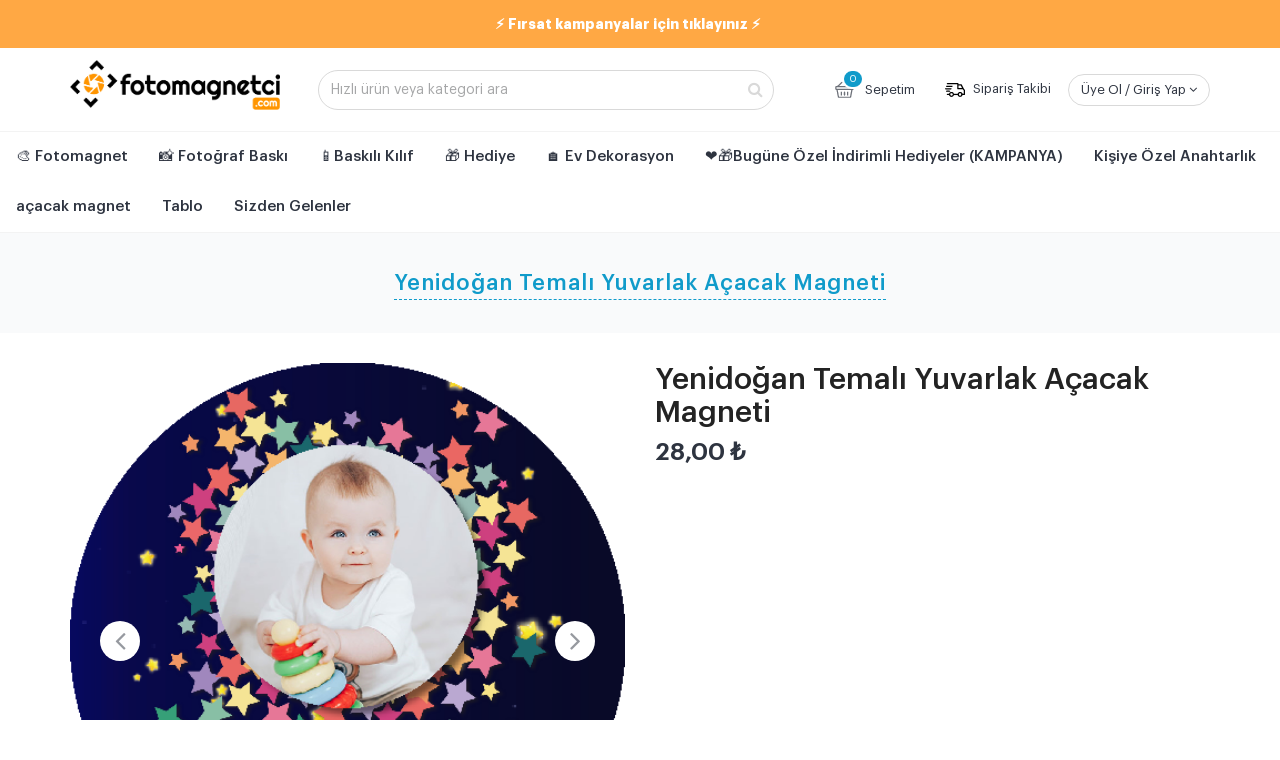

--- FILE ---
content_type: text/html; charset=UTF-8
request_url: https://fotomagnetci.com/yenidogan-temali-yuvarlak-acacak-magneti-1098
body_size: 12347
content:
<!DOCTYPE html>
<html lang="tr">
<head>
    <meta charset="utf-8">
    <!--[if IE]>
    <meta http-equiv="X-UA-Compatible" content="IE=edge"><![endif]-->
    <meta name="viewport" content="width=device-width, initial-scale=1, user-scalable=0"/>
            <!-- Seo Tag -->
        <meta name="robots" content="index,follow"/>
        <meta name="googlebot" content="all"/>
        <title>Yenidoğan Temalı Yuvarlak Açacak Magneti</title>
        <meta name="description" content="Yüzlerce farklı tasarım Fotomagnetci farkıyla. Diğer tasarımlarımıza göz atmayı unutmayın :)"/>
        <meta name="keywords" content="yenidoğan temalı tasarım yuvarlak magnet şirin magnet açacak magnet tasarımları gazoz açacağı buzdolabı magneti yuvarlak magnet açacaklı magnet metal gazoz açacağı"/>
        
    <!-- Facebook Meta Tag -->
    <meta property="og:url" content="https://fotomagnetci.com/yenidogan-temali-yuvarlak-acacak-magneti-1098"/>
    <meta property="og:title" content="Yenidoğan Temalı Yuvarlak Açacak Magneti"/>
    <meta property="og:description" content="Yüzlerce farklı tasarım Fotomagnetci farkıyla. Diğer tasarımlarımıza göz atmayı unutmayın :)"/>
    <meta property="og:image" content="https://fotomagnetci.com/media/images/urunler/Yuvarlak%20A%C3%A7acak%20Magnet/YEN%C4%B0DO%C4%9EAN%20A%C3%87ACAK%201_.png"/>
    <meta property="og:type" content="article"/>
    <meta property="og:site_name" content=""/>
    <meta property="fb:app_id" content=""/>
    <meta property="og:image:type" content="image/jpeg"/>
    <meta property="og:image:width" content="620"/>
    <meta property="og:image:height" content="337"/>

    <!-- Twitter Meta Tag -->
    <meta name="twitter:card" content="summary"/>
    <meta name="twitter:site" content="@"/>
    <meta name="twitter:creator" content="@"/>
    <meta name="twitter:url" content="https://fotomagnetci.com/yenidogan-temali-yuvarlak-acacak-magneti-1098"/>
    <meta name="twitter:title" content="Yenidoğan Temalı Yuvarlak Açacak Magneti"/>
    <meta name="twitter:description" content="Yüzlerce farklı tasarım Fotomagnetci farkıyla. Diğer tasarımlarımıza göz atmayı unutmayın :)"/>
    <meta name="twitter:image" content="https://fotomagnetci.com/media/images/urunler/Yuvarlak%20A%C3%A7acak%20Magnet/YEN%C4%B0DO%C4%9EAN%20A%C3%87ACAK%201_.png"/>

    <!-- Canonical -->
    <link rel="canonical" href="https://fotomagnetci.com/yenidogan-temali-yuvarlak-acacak-magneti-1098"/>

    <link rel="shortcut icon" href="/tema/assets/images/favicon.ico"/>

    <!-- CSS Global -->
    <link href="/tema/assets/plugins/bootstrap/css/bootstrap.min.css" rel="stylesheet">
            <link href="/tema/assets/plugins/bootstrap-select/css/bootstrap-select.min.css" rel="stylesheet">
        <link href="/tema/assets/plugins/fontawesome/css/font-awesome.min.css" rel="stylesheet">
        <link href="/tema/assets/plugins/prettyphoto/css/prettyPhoto.css" rel="stylesheet">
        <link href="/tema/assets/plugins/owl-carousel2/assets/owl.carousel.min.css" rel="stylesheet">
        <link href="/tema/assets/plugins/owl-carousel2/assets/owl.theme.default.min.css" rel="stylesheet">
        <link href="/tema/assets/plugins/animate/animate.min.css" rel="stylesheet">
            <!-- Theme CSS -->
    <link href="/tema/assets/css/theme.css" rel="stylesheet">
    <link href="/tema/assets/css/theme-gray.css" rel="stylesheet">

    
    <!-- Head Libs -->
    <script src="/tema/assets/plugins/modernizr.custom.js"></script>

    <!--[if lt IE 9]>
    <script src="/tema/assets/plugins/iesupport/html5shiv.js"></script>
    <script src="/tema/assets/plugins/iesupport/respond.min.js"></script>
    <![endif]-->

    <style>
.product-single .owl-carousel .owl-item img {
   border-radius: 10px;
}
.product-single .product-thumbnails img {
   border-radius: 10px;
}
.product-single .product-price {
color: #2e3440;
font-weight: 600;
font-size:2.4rem;
}
.product-single .product-price del {
   font-size:2rem;
   font-weight: 500;
   color:#aab4be;
   display:block;
}
.hazirla-butonu {
   margin-top:20px;
}
.hazirla-butonu a,.hazirla-butonu button {
   display:block;
   width:100%;
   background-color: #109bca;
   color:#fff;
   height: 5.6rem;
   line-height: 5.6rem;
   font-size: 1.6rem;
   font-weight: 600;
   text-align: center;
   border-radius: 10px;
}
.hazirla-butonu a:hover, .hazirla-butonu button:hover{
   background-color: #19abdc;
}
.hazirla-butonu a i, .hazirla-butonu button i{
   font-size: 2.5rem;
   padding-left: 1.5rem;
   vertical-align: middle;
}

.delivery{display:-webkit-flex;display:-moz-flex;display:-ms-flex;display:-o-flex;display:flex;flex-direction:column;margin-top:20px}
@media screen and (max-width:448px){
	.delivery{margin-top:0;margin-bottom:2.4rem}
}
.delivery .item{display:-webkit-flex;display:-moz-flex;display:-ms-flex;display:-o-flex;display:flex;width:100%;height:8rem;align-items:center;justify-content:flex-start;align-self:flex-start;border-bottom:solid #f3f3f3 .1rem}
.delivery .item img{margin:0}
.delivery .item a{color:#109bca;display:inline}
.delivery .item .caption-title{font-size:1.6rem;color:#2e3440;font-weight:500;margin-bottom:.8rem}
.delivery .item .caption-detail{font-size:1.4rem;color:#2e3440;font-weight:400}
.delivery .item:last-child{border:none}
@media screen and (max-width:448px){
	.delivery .item{margin-right:0}
}
.delivery .item:nth-child(2){margin-right:0}
@media screen and (max-width:448px){
	.delivery .item:nth-child(2){width:100%;margin-bottom:0}
}
.delivery .item figure{width:3rem;display:flex;align-items:center;justify-content:center;margin-right:1.6rem}
.delivery .item figure img{width:auto;height:2.4rem}
.delivery .item figure img.delivery{height:3rem}
.delivery .item .caption{font-size:1.4rem;line-height:1.8rem;color:#2e3440;font-weight:500;text-align:left}
.delivery .item a{margin-top:.8rem;font-weight:400}

.urun-bilgi {
	border:solid #f2f2f2 .1rem;
	border-radius: 1rem;
	padding: 2.4rem;
}
.urun-bilgi .title {
	font-size: 2.2rem;
	line-height: 2.5rem;
	color: #2e3440;
	font-weight: 600;
	display: block;
	margin-bottom: 2.4rem;
}
.urun-bilgi .urun-detay {
	font-size: 1.4rem;
	color: #2e3440;
	font-weight: 400;
	line-height: 2.2rem;
}
.urun-bilgi .urun-detay p {
	margin-bottom:10px;
}

.band {
	background-color: #fff;
	position: fixed;
	bottom: 0;
	width:100%;
	z-index: 9999;
	visibility: hidden;
	box-shadow: 0 0 24px rgb(46 52 64 / 8%);
	-webkit-transition: .3s;
	transition: .3s;
	transform: translateY(100%);
	padding: 1rem;
}
.band.active {
	visibility: visible;
	-webkit-transition: .3s;
	transition: .3s;
	transform: translateY(0%);
}
.band .container {
	overflow: hidden;
}
.band .container .band-urun-gorseli {
	width:6.6rem;
	margin-right: 20px;
}
.band .container .band-urun-gorseli img {
	border-radius: .4rem;
}
.band .band-urun-baslik-container {
	display: -webkit-flex;
	display: -moz-flex;
	display: -ms-flex;
	display: -o-flex;
	display: flex;
	justify-content: center;
	align-items: center;
}
.band .band-urun-baslik-container .band-urun-baslik {
	font-size: 2rem;
	color: #2e3440;
	font-weight: 500;
	line-height: 23px;
}
.band-detay {
	display: -webkit-flex;
	display: -moz-flex;
	display: -ms-flex;
	display: -o-flex;
	display: flex;
	max-width: 116rem;
	margin: auto;
	justify-content: space-between;
	align-items: center;
}
.band-detay .band-detay-bilgi {
	display: -webkit-flex;
	display: -moz-flex;
	display: -ms-flex;
	display: -o-flex;
	display: flex;
	flex: 1;
}
.band-detay .band-sepet {
	display: -webkit-flex;
	display: -moz-flex;
	display: -ms-flex;
	display: -o-flex;
	display: flex;
	flex-basis: 55%;
}
.band-detay .band-urun-fiyati-container {
	display: -webkit-flex;
	display: -moz-flex;
	display: -ms-flex;
	display: -o-flex;
	display: flex;
	align-items: center;
}
.band-detay .band-urun-fiyati-container .band-urun-fiyati {
	font-size: 1.6rem;
	color: #2e3440;
	font-weight: 600;
	display: -webkit-flex;
	display: -moz-flex;
	display: -ms-flex;
	display: -o-flex;
	display: flex;
	flex-direction: column;
	justify-content: center;
	padding: 0 2rem;
}
.band-detay .band-urun-btn {
	display: -webkit-flex;
	display: -moz-flex;
	display: -ms-flex;
	display: -o-flex;
	display: flex;
	flex: 1 1 auto;
	justify-content: flex-end;
}
.band-detay .band-urun-btn .hazirla-butonu {
	width:100%;
	flex-basis: 100%;
	justify-content: center;
	display: flex;
	justify-content: center;
	align-items: center;
	margin-top:0;
}
@media (max-width: 768px){
	.band-detay-bilgi {
		display:none!important;
	}
	.band-detay .band-sepet {
		flex-basis: 100%;
	}
	.band {
		visibility: visible;
		-webkit-transition: .3s;
		transition: .3s;
		transform: translateY(0%);
	}
}
.stokyok {
	background-color:#e67e22;
	border-radius:10px;
	height:5.6rem;
	line-height:5.6rem;
	text-align:center;
	color:#fff;
	font-size:1.6rem;
	margin-top:20px;
}
</style>
    <meta name="google-site-verification" content="Gxy0b2soS3XvkCg4pHZE-_AKGpAGZrZCo7MWdIAKcCM" />
    <style>
        .uyari {
            background-color: #e74c3c;
            border: 1px solid #c0392b;
            color: #fff;
            border-radius: 2px;
            margin-bottom: 10px;
            font-size: 14px;
            padding: 5px 10px;
        }

        .yazilan_yazi {
            border: 1px solid #ecf0f1;
            margin-bottom: 10px;
            padding: 10px;
            border-radius: 5px;
        }

        .yazilan_yazi .yazi_ozellik_linki {
            display: block;
            overflow: hidden;
        }

        .yazilan_yazi .yazi_ozellik_linki i {
            float: right;
        }

        .yazi_tipi_satiri {
            overflow: hidden;
        }

        .yazi_tipi_satiri img {
            border: 1px solid #ecf0f1;
        }

        .yazi_tipi_satiri label {
            float: left;
            width: 150px;
            font-weight: normal;
            color: #000
        }

        .yazi_tum_ozellikleri {
            display: none;
            margin-top: 10px;
        }

        .yazi_tipi_satiri span {
            width: 15px;
            height: 15px;
            display: inline-block;
            border: 1px solid #000;
            margin-left: 5px;
            vertical-align: middle;
        }

        .whatsappikon img {
            width: 15px !important;
            float: none;
            margin: 0;
        }

        @media screen and (min-width: 1000px) {
            .whatsappikon:hover {
                background-color: #075e54;
            }
        }

        @media screen and (max-width: 1000px) {
            .whatsappikon img {
                margin-top: -5px;
            }
        }

        .instagramuploadloading {
            background-color: #e84118;
            border: 1px solid #c23616;
            border-radius: 5px;
            color: #fff;
            padding: 5px;
            display: none;
        }

        .oranlar {
            margin-bottom: 40px;
        }


    </style>
    <style>

        .btn-hazirla {
            display: block;
            width: 100%;
            background-color: #109bca;
            color: #fff;
            height: 5.6rem;
            line-height: 5.6rem;
            font-size: 1.6rem;
            font-weight: 600;
            text-align: center;
        }

        .btn-group-color .btn {
            background-color: transparent !important;
            border: 0 !important;
            margin-right: 15px;
            box-shadow: none !important;
        }

        .btn-group-color .btn.active, .btn-group-color .btn-primary:focus, .btn-group-color .btn-primary:checked {
            background-color: transparent !important;
            box-shadow: none !important;
        }

        .color-circle {
            position: absolute;
            top: 0;
            left: 0;
            height: 30px;
            width: 30px;
            background-color: #eee;
            border-radius: 50%;
        }

        .btn-group-color .btn.active .color-circle {
            outline: 1px solid #ccc;
            border: 3px solid #fff;
        }

        .btn-group-img .btn {
            margin-right: 0;
            margin-right: 20px;
        }

        .btn-group-img .btn .img img {
            border-radius: 8px;
            width: 100px;
            height: 50px;

        }

        .btn-group-img .btn.active img {
            transform: scale(0.9);


        }

        .btn-group-img .btn.active {
            border-style: dashed !important;
            border-color: black ! important;
            border-width: 2px !important;
            padding: 2px;
        }


        /* form */
        .renk-secimi .option {
            margin-bottom: 20px;
        }

        .renk-secimi .title {
            font-weight: 700;
            text-align: center;
            color: #000 !important;
        }

        .renk-secimi .subtitle {
            font-size: 18px;
            font-weight: 700;
            margin-bottom: 5px;
            color: #000 !important;
        }

        .icons {
            padding: unset;
        }

        .icons span {
            font-size: 5rem !important;
        }
		.altikonlar span{font-size: 2.6rem !important;}
		
		.anasayfa-kategori {
    margin-bottom: 2rem;
} 	
 .owl-carousel .owl-stage { 
    padding-left: 0 !important;
}
    </style>

</head>
<body  class="wide">

<!-- WRAPPER -->
<div class="wrapper"><!-- Header top bar -->
<div class="top-bar">
	<div class="container">
		<ul class="list-inline">
				<li class="icon-user"><a href="/firsat-urunler" title="Fırsatlar için tıklayınız">⚡ Fırsat kampanyalar için tıklayınız ⚡</a></li>
		</ul>
	</div>
</div>
<!-- /Header top bar -->

<!-- HEADER -->
<header class="header fixed">
	<div class="header-wrapper">
		<div class="container">
 <style type="text/css">
	
@media (max-width: 991px){
.header .header-wrapper {
    height: 98px !important;
}
.header .header-search { 
    margin-top: 10px !important;; 
}
.header-search{display: block !important;}
.header .header-search .form-control { 
    border-radius: 9px !important;;
}
.top-search{display: none !important;}
	.content-area {
    margin-top: 100px !important;
}
	#kelime::placeholder {  
  color: #a1a1a1 !important;
  opacity: 1;  
}
}
</style>
			<!-- Logo -->
			<div class="logo">
				<a href="https://fotomagnetci.com" title="fotomagnetci.com - Online Digital Market"><img src="/tema/assets/images/logo.png" alt="fotomagnetci.com - Online Digital Market"/></a>
						 
			</div>
			<!-- /Logo -->

			<!-- Header search -->
			<div class="header-search">
				<form action="/arama" method="post">
					<input class="form-control" type="text" name="kelime" id="kelime" required maxlength="50" minlength="3" value="" placeholder="Hızlı ürün veya kategori ara"/>
					<button type="submit" name="ara"><i class="fa fa-search"></i></button>
				</form>
			</div>
			<!-- /Header search -->

			<!-- Header shopping cart -->
			<div class="header-cart">
				<div class="cart-wrapper">
										<a href="/sepetim" title="Sepetim" class="btn btn-theme-transparent hidden-xs hidden-sm sepetim-icon"><img src="/tema/assets/icon-basket.svg" class="sepetimimg"> Sepetim <span>0</span></a>
					
					<a href="/siparis-takibi" title="Sipariş Takibi" class="btn btn-theme-transparent hidden-xs hidden-sm"><img src="/tema/assets/delivery.svg" alt="Sipariş Takibi" /> Sipariş Takibi</a>
					
										<div class="btn btn-theme-transparent hidden-xs hidden-sm uye-ol-btn">Üye Ol / Giriş Yap <i class="fa fa-angle-down"></i>
						<div class="user-dropdown-content">
							<div class="content">
								<a title="Login" href="/giris-yap" title="Giriş Yap">Giriş Yap</a>
								<a class="register" href="/uye-ol" title="Üye Ol">Üye Ol</a>
							</div>
						</div>
					</div>

					<!-- Mobile menu toggle button -->
					<a href="javascript:void(0);" onclick="$('.header-search').toggle();" class="top-search"><i class="fa fa-search"></i></a>
					<a href="#" class="menu-toggle btn btn-theme-transparent"><i class="fa fa-bars"></i></a>
					<a href="/giris-yap" class="btn btn-theme-transparent mobil-uye">
						<svg width="18" height="22" viewBox="0 0 18 22" fill="none" xmlns="http://www.w3.org/2000/svg">
							<circle cx="8.57881" cy="6.27803" r="4.77803" stroke="#2E3440" stroke-width="2" stroke-linecap="round" stroke-linejoin="round"></circle>
							<path fill-rule="evenodd" clip-rule="evenodd" d="M1.00002 17.7014C0.998732 17.3655 1.07385 17.0338 1.2197 16.7312C1.67736 15.8158 2.96798 15.3307 4.03892 15.111C4.81128 14.9462 5.59431 14.8361 6.38217 14.7815C7.84084 14.6534 9.30793 14.6534 10.7666 14.7815C11.5544 14.8367 12.3374 14.9468 13.1099 15.111C14.1808 15.3307 15.4714 15.7701 15.9291 16.7312C16.2224 17.348 16.2224 18.064 15.9291 18.6808C15.4714 19.6419 14.1808 20.0813 13.1099 20.2918C12.3384 20.4635 11.5551 20.5767 10.7666 20.6305C9.57937 20.7311 8.38659 20.7495 7.19681 20.6854C6.92221 20.6854 6.65677 20.6854 6.38217 20.6305C5.59663 20.5773 4.81632 20.4641 4.04807 20.2918C2.96798 20.0813 1.68652 19.6419 1.2197 18.6808C1.0746 18.3747 0.999552 18.0402 1.00002 17.7014Z" stroke="#2E3440" stroke-width="2" stroke-linecap="round" stroke-linejoin="round"></path>
						</svg>
					</a>
					<!-- /Mobile menu toggle button -->
									</div>
			</div>
			<!-- Header shopping cart -->

		</div>
	</div>
	<div class="navigation-wrapper">
			<!-- Navigation -->
			<nav class="navigation clearfix closed"> <!-- closed-->
				<div class="mobil-top">
					<img src="/tema/assets/images/logo.png" alt="fotomagnetci.com - Online Digital Market" />
					<a href="#" class="menu-toggle-close btn"><i class="fa fa-times"></i></a>
				</div>
				<ul class="nav sf-menu">
													<li>
									<a href="/fotomagnet-31" title="🎨 Fotomagnet">🎨 Fotomagnet</a>
									<div class="alt-menu">
										<div class="product">
																								<div class="productimages img-responsive img-ctr">
													<div class="category-image kat31" style="background: url(/media/images/kategoriler/Kategori/PARLAK%20MAGNET%206X9.jpg)"></div>
												</div>
												<div class="list">
																								<div>
													<a data-kat="kat31" data-img="/media/images/kategoriler/Kategori/PARLAK%20MAGNET%206X9.jpg" href="/klasik-parlak-baskili-magnet" title="Klasik Parlak Baskılı Magnet" class="hoverlink category-name">Klasik Parlak Baskılı Magnet</a>
												</div>
																								<div>
													<a data-kat="kat31" data-img="/media/images/kategoriler/Kategori/TAKV%C4%B0M%20KATEGOR%C4%B0.jpg" href="/dogum-gunu-tasarimlari-6x9-cm" title="Doğum Günü Tasarımları 6x9 cm🎁" class="hoverlink category-name">Doğum Günü Tasarımları 6x9 cm🎁</a>
												</div>
																								<div>
													<a data-kat="kat31" data-img="/media/images/kategoriler/Kategori/1%20%C5%9EEK%C4%B0L%20KATEGOR%C4%B0.jpg" href="/ozel-kesim-dogum-gunu-magnet-tasarimlari-31-31" title="Özel Kesim Doğum Günü Magnet Tasarımları" class="hoverlink category-name">Özel Kesim Doğum Günü Magnet Tasarımları</a>
												</div>
																								<div>
													<a data-kat="kat31" data-img="/media/images/kategoriler/Kategori/Balon%20a%C3%A7acak%20kategori.jpg" href="/balon-acacak-tasarimlari-31-24" title="Balon Açacak Tasarımları 🎈" class="hoverlink category-name">Balon Açacak Tasarımları 🎈</a>
												</div>
																								<div>
													<a data-kat="kat31" data-img="/media/images/kategoriler/Kategori/D%C3%9C%C4%9E%C3%9CN%20TASARIM.jpg" href="/dugun-nisan-kina-tasarimlari" title="Düğün, Nişan, Kına Tasarımları💑" class="hoverlink category-name">Düğün, Nişan, Kına Tasarımları💑</a>
												</div>
																								<div>
													<a data-kat="kat31" data-img="/media/images/kategoriler/Kategori/YUVARLAK%20%20A%C3%87ACAK%20KATEGOR%C4%B0.jpg" href="/yuvarlak-acacak-tasarim" title="Yuvarlak Açacak Tasarım" class="hoverlink category-name">Yuvarlak Açacak Tasarım</a>
												</div>
																								<a href="/fotomagnet-31" title="Tüm Ürünleri Gör" class="all-products">Tüm Ürünleri Gör &gt;</a>
																							</div>
										</div>
									</div>
								</li>
															<li class="alt-kategori-yok"><a href="/fotograf-baski-28" title="📸 Fotoğraf Baskı">📸 Fotoğraf Baskı</a> </li>
															<li class="alt-kategori-yok"><a href="/baskili-kilif-32" title="📱Baskılı Kılıf">📱Baskılı Kılıf</a> </li>
															<li>
									<a href="/hediye-35" title="🎁 Hediye">🎁 Hediye</a>
									<div class="alt-menu">
										<div class="product">
																								<div class="productimages img-responsive img-ctr">
													<div class="category-image kat35" style="background: url(/media/images/urunler/Hediye%20Kutusu/Hediye%20Kutusu%203.jpg)"></div>
												</div>
												<div class="list">
																								<div>
													<a data-kat="kat35" data-img="/media/images/urunler/Hediye%20Kutusu/Hediye%20Kutusu%203.jpg" href="/dogum-gunu-hediyesi-35-42" title="Doğum Günü Hediyesi" class="hoverlink category-name">Doğum Günü Hediyesi</a>
												</div>
																								<div>
													<a data-kat="kat35" data-img="/media/images/urunler/Anahtarl%C4%B1k/Anahtarl%C4%B1k%206.jpg" href="/anneye-hediye-35-43" title="Anneye Hediye" class="hoverlink category-name">Anneye Hediye</a>
												</div>
																							</div>
										</div>
									</div>
								</li>
															<li>
									<a href="/ev-dekorasyon-34" title="🏠 Ev Dekorasyon">🏠 Ev Dekorasyon</a>
									<div class="alt-menu">
										<div class="product">
																								<div class="productimages img-responsive img-ctr">
													<div class="category-image kat34" style="background: url(/media/images/urunler/Saat/TEK%20FOTO%C4%9ERAF%20SAAT1.jpg)"></div>
												</div>
												<div class="list">
																								<div>
													<a data-kat="kat34" data-img="/media/images/urunler/Saat/TEK%20FOTO%C4%9ERAF%20SAAT1.jpg" href="/kisiye-ozel-saat-baski-34-36" title="Kişiye Özel Saat Baskı" class="hoverlink category-name">Kişiye Özel Saat Baskı</a>
												</div>
																								<div>
													<a data-kat="kat34" data-img="/media/images/urunler/Tablo/KANVAS%20TABLO%203.jpg" href="/kisiye-ozel-tablo-34-37" title="Kişiye Özel Tablo" class="hoverlink category-name">Kişiye Özel Tablo</a>
												</div>
																								<div>
													<a data-kat="kat34" data-img="/media/images/urunler/Kupa%20Bardak/KUPA%20BARDAK.jpg" href="/kisiye-ozel-kupa-bardak-34-41" title="Kişiye Özel Kupa Bardak" class="hoverlink category-name">Kişiye Özel Kupa Bardak</a>
												</div>
																								<div>
													<a data-kat="kat34" data-img="/media/images/urunler/Puzzle/Puzzle%204.jpg" href="/kisiye-ozel-puzzle-34-39" title="Kişiye Özel Puzzle" class="hoverlink category-name">Kişiye Özel Puzzle</a>
												</div>
																								<div>
													<a data-kat="kat34" data-img="/media/images/urunler/%C4%B0simli%20Mutfak%20Ah%C5%9Fap%20Duvar%20S%C3%BCs%C3%BC/%C4%B0simli%20Mutfak%20Ah%C5%9Fap%20Duvar%20S%C3%BCs%C3%BC%202.jpg" href="/kisiye-ozel-mutfak-susleri-34-40" title="Kişiye Özel Mutfak Süsleri" class="hoverlink category-name">Kişiye Özel Mutfak Süsleri</a>
												</div>
																							</div>
										</div>
									</div>
								</li>
															<li class="alt-kategori-yok"><a href="/bugune-ozel-indirimli-hediyeler-kampanya-39" title="❤🎁Bugüne Özel İndirimli Hediyeler (KAMPANYA)">❤🎁Bugüne Özel İndirimli Hediyeler (KAMPANYA)</a> </li>
															<li>
									<a href="/kisiye-ozel-anahtarlik-42" title="Kişiye Özel Anahtarlık">Kişiye Özel Anahtarlık</a>
									<div class="alt-menu">
										<div class="product">
																								<div class="productimages img-responsive img-ctr">
													<div class="category-image kat42" style="background: url(/media/images/DFDFDF/3/1.jpg)"></div>
												</div>
												<div class="list">
																								<div>
													<a data-kat="kat42" data-img="/media/images/DFDFDF/3/1.jpg" href="/emlakcilara-ozel" title="Emlakçılara Özel" class="hoverlink category-name">Emlakçılara Özel</a>
												</div>
																							</div>
										</div>
									</div>
								</li>
															<li>
									<a href="/acacak-magnet-43" title="açacak magnet">açacak magnet</a>
									<div class="alt-menu">
										<div class="product">
																								<div class="productimages img-responsive img-ctr">
													<div class="category-image kat43" style="background: url(/media/images/kategoriler/Kategori/YUVARLAK%20%20A%C3%87ACAK%20KATEGOR%C4%B0.jpg)"></div>
												</div>
												<div class="list">
																								<div>
													<a data-kat="kat43" data-img="/media/images/kategoriler/Kategori/YUVARLAK%20%20A%C3%87ACAK%20KATEGOR%C4%B0.jpg" href="/yuvarlak-acacak-43-44" title="yuvarlak açacak" class="hoverlink category-name">yuvarlak açacak</a>
												</div>
																								<div>
													<a data-kat="kat43" data-img="/media/images/kategoriler/Kategori/A%C3%87ACAK.jpg" href="/dikdortgen-acacak-43-45" title="dikdörtgen açacak" class="hoverlink category-name">dikdörtgen açacak</a>
												</div>
																								<div>
													<a data-kat="kat43" data-img="/media/images/kategoriler/Kategori/Balon%20a%C3%A7acak%20kategori.jpg" href="/balon-acacak-43-46" title="balon açacak" class="hoverlink category-name">balon açacak</a>
												</div>
																								<div>
													<a data-kat="kat43" data-img="/media/images/DFDFDF/fgfgfgfgfgf/1%20%C5%9Feklinde.jpg" href="/1-seklinde-acacak-43-47" title="1 şeklinde açacak" class="hoverlink category-name">1 şeklinde açacak</a>
												</div>
																							</div>
										</div>
									</div>
								</li>
															<li>
									<a href="/tablo-44" title="Tablo">Tablo</a>
									<div class="alt-menu">
										<div class="product">
																								<div class="productimages img-responsive img-ctr">
													<div class="category-image kat44" style="background: url(/media/files/Klas%C3%B6r/5%20L%C4%B0TABLO%201%20FOTO%C4%9ERAF.jpg)"></div>
												</div>
												<div class="list">
																								<div>
													<a data-kat="kat44" data-img="/media/files/Klas%C3%B6r/5%20L%C4%B0TABLO%201%20FOTO%C4%9ERAF.jpg" href="/ahsap-tablo-44-48" title="ahşap tablo" class="hoverlink category-name">ahşap tablo</a>
												</div>
																								<div>
													<a data-kat="kat44" data-img="/media/images/DFDFDF/2/KANVAS%20TABLO%203.jpg" href="/kanvas-tablo-44-49" title="kanvas tablo" class="hoverlink category-name">kanvas tablo</a>
												</div>
																								<div>
													<a data-kat="kat44" data-img="/media/images/DFDFDF/fgfgfgfgfgf/gfgkfgflgjfgl/site.jpg" href="/sok-tak-cerceveler-44-50" title="sök tak çerçeveler" class="hoverlink category-name">sök tak çerçeveler</a>
												</div>
																							</div>
										</div>
									</div>
								</li>
												
					<li class="alt-kategori-yok">
						<a href="/sizden-gelenler" title="Sizden Gelenler">Sizden Gelenler</a>
					</li>
				</ul>

				<div class="mobil-alt-menu">
					<a href="/en-yeni-urunler" title="EN YENİ ÜRÜNLER" class="m-mobil"><i class="fa fa-cube"></i>EN YENİ ÜRÜNLER</a> 
										<div class="mobil-ayri-menu">
						<a href="/uye-ol" title="ÜYE OL" class="m-mobil"><i class="fa fa-user"></i>ÜYE OL</a> 
						<a href="/giris-yap" title="GİRİŞ YAP" class="m-mobil"><i class="fa fa-user"></i>GİRİŞ YAP</a> 
					</div>
										<a href="/firsat-urunler" title="KAMPANYALAR" class="m-mobil" style="color:#109bca;"><i class="fa fa-star"></i>KAMPANYALAR</a>
					<a href="/sikca-sorulan-sorular?siparis=" title="NASIL SİPARİŞ VEREBİLİRİM?" class="m-mobil"><i class="fa fa-question"></i>NASIL SİPARİŞ VEREBİLİRİM?</a> 
					<a href="/blog" title="BLOG" class="m-mobil"><i class="fa fa-bookmark"></i>BLOG</a> 
					<a href="/sikca-sorulan-sorular" title="SIKÇA SORULAN SORULAR" class="m-mobil"><i class="fa fa-question-circle"></i>SIKÇA SORULAN SORULAR</a> 
					<a href="/iletisim" title="İLETİŞİM" class="m-mobil"><i class="fa fa-phone"></i>İLETİŞİM</a>
					
					<div class="mobil-social">
												<a href="https://www.instagram.com/fotomagnetci" target="_blank" class="instagram" title="İnstagram"><i class="fa fa-instagram"></i></a>
												<a href="https://api.whatsapp.com/send?phone=905522703413&text=Merhaba," target="_blank" class="whatsappikon" title="Whatsapp"><img src="/tema/assets/images/whatsapp-gray.svg" /></a>
											</div>
				</div>
			</nav>
			<!-- /Navigation -->
	</div>
</header>
<!-- /HEADER --><!-- CONTENT AREA -->
<div class="content-area">

    <!-- BREADCRUMBS -->
    <section class="page-section breadcrumbs">
        <div class="container">
            <div class="page-header">
                <h1>Yenidoğan Temalı Yuvarlak Açacak Magneti</h1>
            </div>
            <ul class="breadcrumb"></ul>
        </div>
    </section>
    <!-- /BREADCRUMBS -->

    <!-- PAGE -->
    <section class="page-section" style="padding-bottom: 0px;">
        <div class="container">

            <div class="row product-single">
                <div class="col-md-6 col-sm-6">
                    <div class="owl-carousel img-carousel">
                        <div class="item">
                            <a href="/media/images/urunler/Yuvarlak%20A%C3%A7acak%20Magnet/YEN%C4%B0DO%C4%9EAN%20A%C3%87ACAK%201_.png" title="Yenidoğan Temalı Yuvarlak Açacak Magneti" rel="prettyPhoto[pp_gal]"
                               title="Yenidoğan Temalı Yuvarlak Açacak Magneti"><img class="img-responsive" src="/media/images/urunler/Yuvarlak%20A%C3%A7acak%20Magnet/YEN%C4%B0DO%C4%9EAN%20A%C3%87ACAK%201_.png"
                                                                  alt="Yenidoğan Temalı Yuvarlak Açacak Magneti"/></a>
                        </div>


                                                                                                        

                        
                                            </div>
                    <div class="row product-thumbnails">
                        <div class="col-xs-2 col-sm-2 col-md-2"><a href="#"
                                                                   onclick="jQuery('.img-carousel').trigger('to.owl.carousel', [0, 300]);"><img
                                        src="/media/images/urunler/Yuvarlak%20A%C3%A7acak%20Magnet/YEN%C4%B0DO%C4%9EAN%20A%C3%87ACAK%201_.png" alt="Yenidoğan Temalı Yuvarlak Açacak Magneti"/></a></div>


                                                                            

                                            </div>
                </div>
                <div class="col-md-6 col-sm-6">

                    <h2 class="product-title">Yenidoğan Temalı Yuvarlak Açacak Magneti</h2>
                    <div class="product-price">  28,00 ₺
                    </div>

                    
                    

                    
                    <div class="delivery">

                                                    

 
                     

                                                           </div>

                </div>
            </div>

        </div>
    </section>
    <!-- /PAGE -->
    <script type="text/javascript">
    	function varyantsec(){
    	 	 fiyatdegistir($('#varyantsec').val()+' ₺',$('#varyantsec').find('option:selected').data('url'));
    	 	 
    	 	 $('.product-price').text($('#varyantsec').val()+' ₺')
    	 	 $('.product-title').text($('#varyantsec').find('option:selected').data('baslik'))

    	 	 
    	 }
    </script>
            <!-- sipariş hazırla btn -->
        <div class="band" id="bottomband">
            <div class="container">
                <div class="band-detay">
                    <div class="band-detay-bilgi">
                        <div class="band-urun-gorseli">
                            <img src="/media/images/urunler/Yuvarlak%20A%C3%A7acak%20Magnet/YEN%C4%B0DO%C4%9EAN%20A%C3%87ACAK%201_.png" alt="Yenidoğan Temalı Yuvarlak Açacak Magneti"/>
                        </div>
                        <div class="band-urun-baslik-container">
                            <div class="band-urun-baslik">Yenidoğan Temalı Yuvarlak Açacak Magneti</div>
                        </div>
                    </div>
                    <div class="band-sepet">
                        <div style="text-align: center;display:block;" class="band-urun-fiyati-container">
                                                        <div class="band-urun-fiyati">28,00 ₺</div>
                        </div>
                        <div class="band-urun-btn">
                            <div class="hazirla-butonu">
                                                                    <a href="/sablon-duzenle?sablon=1098" rel="nofollow">Hemen
                                        Tasarla <i class="fa fa-angle-right"></i></a>
                                                                </div>
                        </div>
                    </div>
                </div>
            </div>
        </div>
        <!-- sipariş hazırla btn -->
        
    <!-- PAGE -->
    <section class="page-section" style="    padding-top: 10px;">
        <div class="container">
            <div class="row">
                                    <div class="col-lg-6">
                        <div class="urun-bilgi">
                            <span class="title">Açıklama</span>
                            <div class="urun-detay">
                                <p>Yenidoğan Temalı Yuvarlak Açacak Magneti</p>

<p>Doğum günlerinde dağıtabileceğiniz tatlı hediyeleri sizler için hazırlıyoruz.&nbsp;</p>

<p>Sert plastikten üretilmiş ve asla yıpranmayacak açacak üzerine, Uv baskı teknolojisiyle tasarımlarınızı&nbsp;hazırlıyoruz.</p>

<p>Ürün 77 mm kalınlıkta 16 mm dir.&nbsp;Bu sayede çok daha şık ve kullanışlı.</p>

<p>Ürünlerimiz kesinlikle buzdolabına zarar vermez, dolapta durduğu sürece uzun ömürlüdür.</p>

<p>Uv baskı teknolojisi kullanıyoruz. Bu sayede renklerde solma veya yıpranma olmaz.&nbsp;</p>

<p>Boyut : 77 mm</p>

<p>Kalınlık : 16 mm</p>
                            </div>
                        </div>
                    </div>
                                        <div class="col-lg-6">
                        <div class="urun-bilgi">
                            <span class="title">Detaylar</span>
                            <div class="urun-detay">
                                <p><br />
Fotoğraf yükledikten sonra, magnet üzerine yazmamızı istediğinizi de metin kutucuğuna ekleyebilirsiniz.&nbsp;</p>

<p>Yazı renklerini tasarıma göre dilediğiniz şekilde ayarlayabilir,&nbsp;yazı kenarlığı için de seçeneklerden renk belirleyebilirsiniz.&nbsp;</p>

<p>Baskıya alınacak halini lütfen dikkatli şekilde tekrar kontrol etmeyi unutmayın.</p>

<p>Önizlemede gördüğünüz logomuzun olduğu filtre baskıda kalkacak ve daha net haliyle baskı yapılacaktır.</p>

<p>Yüklenen fotoğrafların kaliteli olması, sonucuda olumlu anlamda etkileyecektir.</p>

<p>Fotoğrafların baskıya girecek&nbsp;son halini onaylamadan dikkatli bir şekilde kontrol etmeniz çok önemli.&nbsp;</p>

<p>Fotoğraflarda istediğiniz alanların baskı dışında kalması durumunda, siparişi onaylamadan sepet aşamasında dahi&nbsp;tekrar düzenleme yapabilirsiniz.&nbsp;</p>
                            </div>
                        </div>
                    </div>
                    
				
	
				
            </div>
        </div>
    </section>
    <!-- /PAGE -->

    <!-- indirimli ürünler -->
        <!-- indirimli ürünler -->

            <!-- kategori 1 -->
        <section class="anasayfa-kategori">
            <div class="container">
                <div class="kategori-header">Bunlarda İlginizi Çekebilir</div>
            </div>
            <div class="container">
                <div class="top-products-carousel margin-top-10">
                    <div class="owl-carousel kategori-slider">

                                                    <div class="thumbnail no-border no-padding">
                                <div class="media">
                                   


                                    <a class="media-link" href="/sunger-bob-temali-dogum-gunu-magneti-1336"
                                       title="Sünger Bob Temalı Doğum Günü Magneti">
                                        <img class="owl-lazy" src="/tema/assets/img/lazy.png"
                                             data-src="/media/images/urunler/Do%C4%9Fum%20G%C3%BCn%C3%BC%20Magnetleri%207%2C5x7%2C5/S%C3%9CNGER%20BOB%201_.jpg"
                                             alt="Sünger Bob Temalı Doğum Günü Magneti"/>
                                    </a>
                                </div>
                                <div class="caption">
                                    <h4 class="caption-title">
                                        <a href="/sunger-bob-temali-dogum-gunu-magneti-1336"
                                           title="Sünger Bob Temalı Doğum Günü Magneti">
                                            Sünger Bob Temalı Doğum Günü Magneti                                        </a>
                                    </h4>
                                    <div class="price">                                        <ins>179,99 ₺</ins>
                                    </div>
                                    <div class="desc">Yüzlerce farklı tasarım Fotomagnetci farkıyla. Diğer tasarımlarımıza göz atmayı unutmayın :)</div>
                                </div>
                            </div>
                                                        <div class="thumbnail no-border no-padding">
                                <div class="media">
                                   


                                    <a class="media-link" href="/gezegen-temali-dogum-gunu-magneti-1188"
                                       title="Gezegen Temalı Doğum Günü Magneti">
                                        <img class="owl-lazy" src="/tema/assets/img/lazy.png"
                                             data-src="/media/images/urunler/Do%C4%9Fum%20G%C3%BCn%C3%BC%20Magnetleri%207%2C5x7%2C5/GEZEGEN%206_.jpg"
                                             alt="Gezegen Temalı Doğum Günü Magneti"/>
                                    </a>
                                </div>
                                <div class="caption">
                                    <h4 class="caption-title">
                                        <a href="/gezegen-temali-dogum-gunu-magneti-1188"
                                           title="Gezegen Temalı Doğum Günü Magneti">
                                            Gezegen Temalı Doğum Günü Magneti                                        </a>
                                    </h4>
                                    <div class="price">                                        <ins>179,99 ₺</ins>
                                    </div>
                                    <div class="desc">Yüzlerce farklı tasarım Fotomagnetci farkıyla. Diğer tasarımlarımıza göz atmayı unutmayın :)</div>
                                </div>
                            </div>
                                                        <div class="thumbnail no-border no-padding">
                                <div class="media">
                                   


                                    <a class="media-link" href="/safari-temali-dogum-gunu-afisi-1532"
                                       title="Safari Temalı Doğum Günü Afişi">
                                        <img class="owl-lazy" src="/tema/assets/img/lazy.png"
                                             data-src="/media/images/urunler/Do%C4%9Fum%20G%C3%BCn%C3%BC%20Afi%C5%9Fi/SAFAR%C4%B0%2011_.jpg"
                                             alt="Safari Temalı Doğum Günü Afişi"/>
                                    </a>
                                </div>
                                <div class="caption">
                                    <h4 class="caption-title">
                                        <a href="/safari-temali-dogum-gunu-afisi-1532"
                                           title="Safari Temalı Doğum Günü Afişi">
                                            Safari Temalı Doğum Günü Afişi                                        </a>
                                    </h4>
                                    <div class="price">                                        <ins>549,99 ₺</ins>
                                    </div>
                                    <div class="desc">Yüzlerce farklı tasarım Fotomagnetci farkıyla. Diğer tasarımlarımıza göz atmayı unutmayın :)</div>
                                </div>
                            </div>
                                                        <div class="thumbnail no-border no-padding">
                                <div class="media">
                                   


                                    <a class="media-link" href="/pijamaskeliler-temali-dogum-gunu-afisi-1523"
                                       title="Pijamaskeliler Temalı Doğum Günü Afişi">
                                        <img class="owl-lazy" src="/tema/assets/img/lazy.png"
                                             data-src="/media/images/urunler/Do%C4%9Fum%20G%C3%BCn%C3%BC%20Afi%C5%9Fi/P%C4%B0JA%20MASKEL%C4%B0LER%205_.jpg"
                                             alt="Pijamaskeliler Temalı Doğum Günü Afişi"/>
                                    </a>
                                </div>
                                <div class="caption">
                                    <h4 class="caption-title">
                                        <a href="/pijamaskeliler-temali-dogum-gunu-afisi-1523"
                                           title="Pijamaskeliler Temalı Doğum Günü Afişi">
                                            Pijamaskeliler Temalı Doğum Günü Afişi                                        </a>
                                    </h4>
                                    <div class="price">                                        <ins>549,99 ₺</ins>
                                    </div>
                                    <div class="desc">Yüzlerce farklı tasarım Fotomagnetci farkıyla. Diğer tasarımlarımıza göz atmayı unutmayın :)</div>
                                </div>
                            </div>
                                                        <div class="thumbnail no-border no-padding">
                                <div class="media">
                                   


                                    <a class="media-link" href="/dora-temali-dogum-gunu-magneti-133"
                                       title="Dora Temalı Doğum Günü Magneti">
                                        <img class="owl-lazy" src="/tema/assets/img/lazy.png"
                                             data-src="/media/images/urunler/Do%C4%9Fum%20G%C3%BCn%C3%BC%20Magnetleri%206x9%20cm/DORA%203_.jpg"
                                             alt="Dora Temalı Doğum Günü Magneti"/>
                                    </a>
                                </div>
                                <div class="caption">
                                    <h4 class="caption-title">
                                        <a href="/dora-temali-dogum-gunu-magneti-133"
                                           title="Dora Temalı Doğum Günü Magneti">
                                            Dora Temalı Doğum Günü Magneti                                        </a>
                                    </h4>
                                    <div class="price">                                        <ins>12,90 ₺</ins>
                                    </div>
                                    <div class="desc">Yüzlerce farklı tasarım Fotomagnetci farkıyla. Diğer tasarımlarımıza göz atmayı unutmayın :)</div>
                                </div>
                            </div>
                                                        <div class="thumbnail no-border no-padding">
                                <div class="media">
                                   


                                    <a class="media-link" href="/okuma-bayrami-temali-magnet-1258"
                                       title="Okuma Bayramı Temalı Magnet">
                                        <img class="owl-lazy" src="/tema/assets/img/lazy.png"
                                             data-src="/media/images/urunler/Do%C4%9Fum%20G%C3%BCn%C3%BC%20Magnetleri%207%2C5x7%2C5/OKUMA%20BAYRAMI%203_.jpg"
                                             alt="Okuma Bayramı Temalı Magnet"/>
                                    </a>
                                </div>
                                <div class="caption">
                                    <h4 class="caption-title">
                                        <a href="/okuma-bayrami-temali-magnet-1258"
                                           title="Okuma Bayramı Temalı Magnet">
                                            Okuma Bayramı Temalı Magnet                                        </a>
                                    </h4>
                                    <div class="price">                                        <ins>179,99 ₺</ins>
                                    </div>
                                    <div class="desc">Yüzlerce farklı tasarım Fotomagnetci farkıyla. Diğer tasarımlarımıza göz atmayı unutmayın :)</div>
                                </div>
                            </div>
                                                        <div class="thumbnail no-border no-padding">
                                <div class="media">
                                   


                                    <a class="media-link" href="/pamuk-prenses-temali-dogum-gunu-afisi-1513"
                                       title="Pamuk Prenses Temalı Doğum Günü Afişi">
                                        <img class="owl-lazy" src="/tema/assets/img/lazy.png"
                                             data-src="/media/images/urunler/Do%C4%9Fum%20G%C3%BCn%C3%BC%20Afi%C5%9Fi/PAMUK%20PRENSES%202_.jpg"
                                             alt="Pamuk Prenses Temalı Doğum Günü Afişi"/>
                                    </a>
                                </div>
                                <div class="caption">
                                    <h4 class="caption-title">
                                        <a href="/pamuk-prenses-temali-dogum-gunu-afisi-1513"
                                           title="Pamuk Prenses Temalı Doğum Günü Afişi">
                                            Pamuk Prenses Temalı Doğum Günü Afişi                                        </a>
                                    </h4>
                                    <div class="price">                                        <ins>549,99 ₺</ins>
                                    </div>
                                    <div class="desc">Yüzlerce farklı tasarım Fotomagnetci farkıyla. Diğer tasarımlarımıza göz atmayı unutmayın :)</div>
                                </div>
                            </div>
                                                        <div class="thumbnail no-border no-padding">
                                <div class="media">
                                   


                                    <a class="media-link" href="/masa-ile-koca-ayi-temali-dogum-gunu-magneti-1231"
                                       title="Maşa İle Koca Ayı Temalı Doğum Günü Magneti">
                                        <img class="owl-lazy" src="/tema/assets/img/lazy.png"
                                             data-src="/media/images/urunler/Do%C4%9Fum%20G%C3%BCn%C3%BC%20Magnetleri%207%2C5x7%2C5/MA%C5%9EA%20%C4%B0LE%20KOCA%20AYI%204_.jpg"
                                             alt="Maşa İle Koca Ayı Temalı Doğum Günü Magneti"/>
                                    </a>
                                </div>
                                <div class="caption">
                                    <h4 class="caption-title">
                                        <a href="/masa-ile-koca-ayi-temali-dogum-gunu-magneti-1231"
                                           title="Maşa İle Koca Ayı Temalı Doğum Günü Magneti">
                                            Maşa İle Koca Ayı Temalı Doğum Günü Magneti                                        </a>
                                    </h4>
                                    <div class="price">                                        <ins>179,99 ₺</ins>
                                    </div>
                                    <div class="desc">Yüzlerce farklı tasarım Fotomagnetci farkıyla. Diğer tasarımlarımıza göz atmayı unutmayın :)</div>
                                </div>
                            </div>
                            
                    </div>
                </div>
            </div>
			
        </section>
        <!-- /kategori 1 -->
        

<style type="text/css">
    .item-info{
    display: flex;
    align-items: flex-end;
    justify-content: space-between;
    margin-bottom: -15px;
    padding: 0px 20px;
    font-weight: 600;
    background: #e9e9e9;
    }

</style>

       <section class="anasayfa-yorumlar"   >
            <div class="container">
                <div class="kategori-header">Ürün yorumları</div>
            </div>
            <div class="container">
                <div class="col-lg-12">
                        					
				 
<center>Yorum yapmak için <a href="/giris-yap">üye girişi </a> yapınız.</center><br>
 
            </div>
				
       </section>



</div>

    <div class="bottom-menu">
        <a href="https://fotomagnetci.com" title="Anasayfa" class="">
            <svg class="stroke" width="25" height="24" viewBox="0 0 25 24" fill="none"
                 xmlns="http://www.w3.org/2000/svg">
                <path d="M3.5 9L12.5 2L21.5 9V20C21.5 20.5304 21.2893 21.0391 20.9142 21.4142C20.5391 21.7893 20.0304 22 19.5 22H5.5C4.96957 22 4.46086 21.7893 4.08579 21.4142C3.71071 21.0391 3.5 20.5304 3.5 20V9Z"
                      stroke-width="2" stroke-linecap="round" stroke-linejoin="round"></path>
                <path d="M9.5 22V12H15.5V22" stroke-width="2" stroke-linecap="round" stroke-linejoin="round"></path>
            </svg>
            <span>Ana Sayfa</span>
        </a>
        <a href="/kesfet"  class=""title="Kategori">
			<img src ="/tema/assets/images/Kategori.svg" width="25" height="24" viewBox="0 0 25 24" >
			
            <span>Kategori</span>
        </a>
        <a href="/sepetim" class="" title="Sepetim">
            <svg width="24" height="24" viewBox="0 0 24 24" fill="none" xmlns="http://www.w3.org/2000/svg">
                <path d="M3.87574 11C1.37455 10 1.37496 7 3.87574 6H5.875M3.87574 11L4.875 19C4.875 19.5 5.275 21 6.875 21H16.875C18.475 21 18.875 19.5 18.875 19L19.875 11M3.87574 11H19.875M19.875 11C22.3762 10 22.3758 7 19.875 6H17.875M9.875 14V18M13.875 14V18M17.875 6L14.875 2M17.875 6H5.875M5.875 6L8.875 2"
                      stroke="#2E3440" stroke-width="2" stroke-linecap="round" stroke-linejoin="round"></path>
            </svg>
            <span>Sepetim<i>0</i></span>
        </a>
        <a href="/siparis-takibi" class="" title="Sipariş Takibi">
            <img src="/tema/assets/delivery.svg">
            <span>Sipariş Takibi</span>
        </a>
    </div>

    <!-- FOOTER -->
    <footer class="footer">
        <div class="footer-widgets">
            <div class="container">
                <div class="row">

                    <div class="col-md-3 margin-top-zero">
                        <div class="widget">
                            <h4 class="widget-title">Hakkımızda</h4>
                            <p></p>
                            <ul class="social-icons">
                                                                    <li><a href="https://www.instagram.com/fotomagnetci" target="_blank" class="instagram"
                                           title="İnstagram"><i class="fa fa-instagram"></i></a></li>
                                                                        <li>
                                        <a href="https://api.whatsapp.com/send?phone=905522703413&text=Merhaba,"
                                           target="_blank" class="whatsappikon" title="Whatsapp"><img
                                                    src="/tema/assets/images/whatsapp-white.svg"/></a>
                                    </li>
                                                                </ul>
                        </div>
                    </div>
                    <div class="col-md-3 margin-top-zero">
                        <div class="widget">
                            <h4 class="widget-title">E-Bülten</h4>
                            <p>Yeni şablonlardan ilk sizin haberiniz olsun.</p>
                            <form action="/e-bulten.php" method="post" class="caform" target="_blank">
                                <div class="form-group">
                                    <input class="form-control" type="email" name="email" required maxlength="255"
                                           minlength="10" placeholder="Email adresiniz"/>
                                </div>
                                <div class="form-group">
                                    <button type="submit" class="btn">Abone Ol</button>
                                </div>
                            </form>
                        </div>
                    </div>
                                            <div class="col-md-3 margin-top-zero">
                            <div class="widget widget-categories">
                                <h4 class="widget-title">Sayfalar</h4>
                                <ul>
                                                                            <li><a href="/hakkimizda"
                                               title="Hakkımızda">Hakkımızda</a>
                                        </li>
                                                                            <li><a href="/blog"
                                           title="Blog">Blog</a></li>
                                    <li><a href="/iletisim"
                                           title="İletişim">İletişim</a></li>
                                    <li><a href="/sikca-sorulan-sorular"
                                           title="Sıkça Sorulan Sorular">Sıkça Sorulan Sorular</a></li>
                                </ul>
                            </div>
                        </div>
                                            <div class="col-md-3 margin-top-zero">
                        <div class="widget">
                            <h4 class="widget-title">İletişim Bilgileri</h4>
                            <ul class="iletisim-bilgileri">
                                <li><strong>Adres:</strong> <label>Merve Mah Nakış Sok No: 6/A Sancaktepe İstanbul</label></li>
                                <li><strong>Telefon:</strong> <label> <br/> Hafta İçi:
                                        9:30-17:30 Arası</label></li>
                                <li><strong>Whatsapp:</strong> <label><a
                                                href="https://api.whatsapp.com/send?phone=905522703413&text=Merhaba,"
                                                target="_blank">+90 (552) 270 34 13</a></label></li>
                                <li><strong>Email:</strong> <label>info@fotomagnetci.com</label></li>
                            </ul>
                        </div>
                    </div>

                </div>
            </div>
        </div>
        <div class="footer-meta">
            <div class="container">
                <div class="row">

                    <div class="col-sm-6">
                        <div class="copyright">fotomagnetci.com - Online Digital Market - Copyright 2021 Her Hakkı Saklıdır.</div>
                    </div>
                    <div class="col-sm-6">
                        <div class="payments">
                            <ul>
                                <li><img src="/tema/assets/img/visa-master.png" width="150" alt=""/></li>
                            </ul>
                        </div>
                    </div>

                </div>
            </div>
        </div>
    </footer>

    

<!-- /FOOTER -->

<div id="to-top" class="to-top"><i class="fa fa-angle-up"></i></div>

</div>
<!-- /WRAPPER -->

<!-- JS Global -->
<script src="/tema/assets/plugins/jquery/jquery-1.11.1.min.js"></script>
<script src="/tema/assets/plugins/bootstrap/js/bootstrap.min.js"></script>
    <script src="/tema/assets/plugins/bootstrap-select/js/bootstrap-select.min.js"></script>
    <script src="/tema/assets/plugins/superfish/js/superfish.min.js"></script>
    <script src="/tema/assets/plugins/prettyphoto/js/jquery.prettyPhoto.js"></script>
    <script src="/tema/assets/plugins/owl-carousel2/owl.carousel.min.js"></script>
    <script src="/tema/assets/plugins/owl-carousel2/owl.lazyload.js"></script>
    <script src="/tema/assets/plugins/jquery.sticky.min.js"></script>
    <script src="/tema/assets/plugins/jquery.easing.min.js"></script>
    <script src="/tema/assets/plugins/jquery.smoothscroll.min.js"></script>
    <script src="/tema/assets/plugins/smooth-scrollbar.min.js"></script>
    <script src="/tema/assets/plugins/jquery.lazy.min.js"></script>
    <script src="/tema/assets/plugins/input-mask/jquery.inputmask.js"></script>
    <!-- JS Page Level -->
    <script src="/tema/assets/js/theme.js?v=1769445036"></script>

        <script src="/tema/assets/sistem/html2canvas.min.js"></script>
    <script src="https://cdnjs.cloudflare.com/ajax/libs/compressorjs/1.1.1/compressor.min.js"
            integrity="sha512-VaRptAfSxXFAv+vx33XixtIVT9A/9unb1Q8fp63y1ljF+Sbka+eMJWoDAArdm7jOYuLQHVx5v60TQ+t3EA8weA=="
            crossorigin="anonymous" referrerpolicy="no-referrer"></script>
            <script src="/tema/assets/sistem/modal/jquery.modal.min.js"></script>
        <!-- The jQuery UI widget factory, can be omitted if jQuery UI is already included -->
        <script src="/plugins/upload/js/vendor/jquery.ui.widget.js"></script>
        <!-- The Templates plugin is included to render the upload/download listings -->
        <script src="https://blueimp.github.io/JavaScript-Templates/js/tmpl.min.js"></script>
        <!-- The Load Image plugin is included for the preview images and image resizing functionality -->
        <script src="https://blueimp.github.io/JavaScript-Load-Image/js/load-image.all.min.js"></script>
        <!-- The Canvas to Blob plugin is included for image resizing functionality -->
        <script src="https://blueimp.github.io/JavaScript-Canvas-to-Blob/js/canvas-to-blob.min.js"></script>
        <!-- The Iframe Transport is required for browsers without support for XHR file uploads -->
        <script src="/plugins/upload/js/jquery.iframe-transport.js"></script>
        <!-- The basic File Upload plugin -->
        <script src="/plugins/upload/js/jquery.fileupload.js"></script>
        <!-- The File Upload processing plugin -->
        <script src="/plugins/upload/js/jquery.fileupload-process.js"></script>
        <!-- The File Upload image preview & resize plugin -->
        <script src="/plugins/upload/js/jquery.fileupload-image.js"></script>
        <!-- The File Upload validation plugin -->
        <script src="/plugins/upload/js/jquery.fileupload-validate.js"></script>
        <!-- The File Upload user interface plugin -->
        <script src="/plugins/upload/js/jquery.fileupload-ui.js"></script>
        <!-- croppie -->
        <script src="/plugins/croppie/croppie.js?v=1769445036"></script>
        <script src="/plugins/croppie/exif.js"></script>
        <script src="https://cdn.jsdelivr.net/npm/vanilla-lazyload@17.5.0/dist/lazyload.min.js"></script>

        <!-- color picker -->
        <script src="/tema/assets/sistem/bootstrap-colorpicker/js/bootstrap-colorpicker.js?v=1769445036"></script>
        <!--- TST --->
                <script>
            var sablon_gorselleri = [];
        </script>
                <script>
                    </script>
        
    <!--[if (gte IE 9)|!(IE)]><!-->
    <script src="/tema/assets/plugins/jquery.cookie.js"></script>
    <!--<![endif]-->

    <script src="https://www.google.com/recaptcha/api.js?tl=tr&render=6LdfSbsdAAAAAJL7pz2RJt3idhZaLkrh6nW7Fuo-"></script>
    <script>
        grecaptcha.ready(function () {
            grecaptcha.execute('6LdfSbsdAAAAAJL7pz2RJt3idhZaLkrh6nW7Fuo-', {action: 'iletisim'}).then(function (token) {
                $('.caform').prepend('<input type="hidden" name="g-recaptcha-response" value="' + token + '">');
            });
        });
    </script>

        <script type="text/javascript">
 $( "#adsoyad" ).change(function() {
 	var adsoyad= $(this).val();
 	var adsoyad=$.trim(adsoyad);
 	var say = adsoyad.split(/[\s\.\?]+/).length;
   		 if (say>1) {
		    return true
   		 } else{
 			alert('Ad Soyad  Giriniz');
 			$(this).val('')
 			return false
   		 }
 
});

	 $( "#k-adsoyad" ).change(function() {
 	var adsoyad= $(this).val();
 	var adsoyad=$.trim(adsoyad);
 	var say = adsoyad.split(/[\s\.\?]+/).length;
   		 if (say>1) {
		    return true
   		 } else{
 			alert('Ad Soyad  Giriniz');
 			$(this).val('')
 			return false
   		 }
 
});

	
	
</script>
 <script type="text/javascript">
                       	 $( document ).ready(function() {
   	$( ".taksit-input" ).change(function() {
									    alert($(this).val())
									});
});
								
                        </script>
</body>
</html>
<script>
    $('.color-input').change(function () {

        var mainDiv = $('#custom-color-div');
        var colorName = mainDiv.find('#color-name');
        var item = $(this);
        var data = item.data();
        var image = data.image;
        var name = data.name;
        var color = data.color;
        var key = data.key;

        jQuery('.img-carousel').trigger('to.owl.carousel', [key, 300]);

        colorName.html(name);


    })
    $('#custom-font-icon').on('click', 'button', function (e) {
        e.preventDefault();
        var item = $(this);
        var textInput = $('#custom-font-text').find('input');
        var max = textInput.data('max');
        if (textInput.val().length >= max) {
            return false;
        }
        textInput.val(textInput.val() + item.text().trim());
    })

    $('.custom-image-form-submit-button').click(function (e) {

        e.preventDefault();


        if (document.getElementById('custom-image-form').reportValidity() == true) {
            $(this).html('Lütfen Bekleyiniz...');
            if ($('#custom_uploaded_inpt').val() == '') {
                alert('Lütfen fotoğraf seçiniz');
                return false;
            }

            $('#custom-image-form').trigger('submit');

        }
    })

    $('#delete-custom-image').click(function () {
        $('#custom-image-div').hide();
        $('#custom_uploaded_inpt').val('');
        $('#custom_uploaded_img').attr('src', '');
    });

    $('#fileupload').fileupload({
        // Uncomment the following to send cross-domain cookies:
        xhrFields: {withCredentials: true},
        url: '/plugins/upload/server/php/?first=1',
        autoUpload: true,
        options: {
            acceptFileTypes: /(\.|\/)(gif|jpe?g|png)$/i,
        },
        maxChunkSize: 10000000, // 10 MB
        limitMultiFileUploadSizeOverhead: 512,
        prependFiles: true,
        maxFileSize: 10000000, // 10 MB
        previewMaxWidth: 100,
        previewMaxHeight: 100,
        //   maxNumberOfFiles: 10,
        progressall: function (e, data) {
            var progress = parseInt(data.loaded / data.total * 100, 10);
            if (progress == 100) {
                $("#hariciprogress #wprogr").css("width", "0%");
                $("#hariciprogress #wprogr").html("0%");
                $("#hariciprogress").hide();
            } else {
                $("#hariciprogress #wprogr").css("width", progress + "%");
                $("#hariciprogress #wprogr").html(progress + "%");
            }
        }
    })
        .on('fileuploadstart', function (e, data) {
            console.log('Başldı');
            $("#hariciprogress").show();
        })
        .on('fileuploadstop', function (e) {
            $("#hariciprogress").hide();
        })
        .on('fileuploadadd', function (e, data) {


            new Compressor(data.files[0], {
                //  quality: 0.7,
                maxHeight: 1500,
                success(result) {
                    // console.log('result',result);
                    data.files[0] = result;
                    data.submit();
                },
                error(err) {
                    alert(err.message);
                },
            });
            return true;

        })
        .on('fileuploaddone', function (e, data) {
            $('#custom_uploaded_inpt').val(data.result.files[0].url);
            $('#custom_uploaded_img').attr('src', data.result.files[0].url);
            $('#custom-image-div').show();
        });

  

 function   fiyatdegistir(fiyat,url){
    $('.band-urun-fiyati').text(fiyat);
    $('.hazirla-butonu a').attr("href", url);

 }
</script>


--- FILE ---
content_type: text/css
request_url: https://fotomagnetci.com/tema/assets/css/theme.css
body_size: 27270
content:
/* @import url('https://fonts.googleapis.com/css2?family=Raleway:wght@100;300;400;700;900&display=swap'); */

@font-face{font-family:graphik;src:url(../graphik/Graphik-Semibold.eot);src:url(../graphik/Graphik-Semibold.eot?#iefix) format("embedded-opentype"),url(../graphik/Graphik-Semibold.woff2) format("woff2"),url(../graphik/Graphik-Semibold.woff) format("woff"),url(.../graphik/Graphik-Semibold.ttf) format("truetype");font-weight:600;font-style:normal;font-display:swap}@font-face{font-family:graphik;src:url(../graphik/Graphik-Light.eot);src:url(../graphik/Graphik-Light.eot?#iefix) format("embedded-opentype"),url(../graphik/Graphik-Light.woff2) format("woff2"),url(../graphik/Graphik-Light.woff) format("woff"),url(../graphik/Graphik-Light.ttf) format("truetype");font-weight:300;font-style:normal;font-display:swap}@font-face{font-family:graphik;src:url(../graphik/Graphik-Medium.eot);src:url(../graphik/Graphik-Medium.eot?#iefix) format("embedded-opentype"),url(../graphik/Graphik-Medium.woff2) format("woff2"),url(../graphik/Graphik-Medium.woff) format("woff"),url(../graphik/Graphik-Medium.ttf) format("truetype");font-weight:500;font-style:normal;font-display:swap}@font-face{font-family:graphik;src:url(../graphik/Graphik-Regular.eot);src:url(../graphik/Graphik-Regular.eot?#iefix) format("embedded-opentype"),url(../graphik/Graphik-Regular.woff2) format("woff2"),url(../graphik/Graphik-Regular.woff) format("woff"),url(../graphik/Graphik-Regular.ttf) format("truetype");font-weight:400;font-style:normal;font-display:swap}@font-face{font-family:graphik;src:url(../graphik/Graphik-Bold.eot);src:url(../graphik/Graphik-Bold.eot?#iefix) format("embedded-opentype"),url(../graphik/Graphik-Bold.woff2) format("woff2"),url(../graphik/Graphik-Bold.woff) format("woff"),url(../graphik/Graphik-Bold.ttf) format("truetype");font-weight:700;font-style:normal;font-display:swap}

/* 1.1 */
/* Preloader
/* ========================================================================== */
#preloader {
    position: fixed;
    z-index: 999999;
    top: 0;
    right: 0;
    bottom: 0;
    left: 0;
    background-color: #ffffff;
}
#preloader-status {
    position: absolute;
    top: 50%;
    left: 50%;
    width: 200px;
    height: 200px;
    margin: -100px 0 0 -100px;
    /*You can use animated gif for preloader*/
    /*background: url('../img/preloader.png') no-repeat 50% 20px;*/
}
#preloader-title {
    font-size: 10px;
    text-align: center;
    text-transform: uppercase;
}
.spinner {
    margin: 0 auto;
    width: 120px;
    height: 30px;
    text-align: center;
    font-size: 10px;
}
.spinner > div {
    background-color: #00b16a;
    height: 100%;
    width: 20px;
    display: inline-block;
    -webkit-animation: stretchdelay 1.2s infinite ease-in-out;
    animation: stretchdelay 1.2s infinite ease-in-out;
}
.spinner .rect2 {
    -webkit-animation-delay: -1.1s;
    animation-delay: -1.1s;
}
.spinner .rect3 {
    -webkit-animation-delay: -1s;
    animation-delay: -1s;
}
.spinner .rect4 {
    -webkit-animation-delay: -0.9s;
    animation-delay: -0.9s;
}
.spinner .rect5 {
    -webkit-animation-delay: -0.8s;
    animation-delay: -0.8s;
}
@-webkit-keyframes stretchdelay {
    0%,
    40%,
    100% {
        -webkit-transform: scaleY(0.4);
    }
    20% {
        -webkit-transform: scaleY(1);
    }
}
@keyframes stretchdelay {
    0%,
    40%,
    100% {
        transform: scaleY(0.4);
        -webkit-transform: scaleY(0.4);
    }
    20% {
        transform: scaleY(1);
        -webkit-transform: scaleY(1);
    }
}
/* 1.2 */
/* Global properties (body, common classes, structure etc)
/* ========================================================================== */
body {
        font-family: graphik,sans-serif;
    -webkit-font-smoothing: antialiased;
    -moz-osx-font-smoothing: grayscale;
	
    font-size: 14px;
    line-height: 1.72;
    background: #ffffff;
    color: #333;
    -webkit-font-kerning: auto;
    -webkit-font-smoothing: antialiased;
    -webkit-backface-visibility: visible !important;
    position: relative;
    overflow-x: hidden;
}
body.boxed {
    background: #f9f9f9;
}
/* 1.3 */
/* Layout
/* ========================================================================== */
.coming-soon .content-area {
    padding: 0 !important;
}
.content-area {
    /* padding-bottom: 40px; */
    padding-bottom: 0;
    overflow: hidden;
}
.widget *:last-child {
    margin-bottom: 0;
}
.content .widget + .widget,
.sidebar .widget + .widget,
.footer .widget + .widget {
    margin-top: 30px;
}
.container.full-width {
    width: 100%;
    max-width: 100%;
    padding-left: 0;
    padding-right: 0;
}
.row {
    margin-top: -30px;
}
.row + .row {
    margin-top: 0;
}
.row div[class*="col-"],
.row aside[class*="col-"] {
    margin-top: 30px;
}
.row div[class*="col-"]:after,
.row aside[class*="col-"]:after {
    content: '';
    display: block;
    clear: both;
}
.boxed .wrapper {
    max-width: 1200px;
    margin: 0 auto;
    -webkit-box-shadow: 0 0 4px rgba(0, 0, 0, 0.15);
    box-shadow: 0 0 4px rgba(0, 0, 0, 0.15);
}
/* Page section block
/* ========================================================================== */
.page-section {
    position: relative;
    padding-top: 30px;
    padding-bottom: 30px;
    overflow: hidden;
    /* small devices */
}
.page-section.md-padding {
    padding-top: 20px;
    padding-bottom: 20px;
}
.page-section.sm-padding {
    padding-top: 10px;
    padding-bottom: 10px;
}
.page-section.no-padding {
    padding-top: 0;
    padding-bottom: 0;
}
.page-section.no-padding-top {
    padding-top: 0;
}
.page-section.no-padding-bottom {
    padding-bottom: 0;
}
.page-section.no-bottom-space {
    margin-bottom: -40px;
}
.page-section.light {
    background-color: #eef0f5;
}
.page-section.image {
    background: url(../img/preview/page-section-image.jpg) center top no-repeat;
    background-attachment: fixed;
    background-size: cover;
}
/* 1.4 */
/* Typography (section title, links, page dividers)
/* ========================================================================== */
h1,
h2,
h3,
h4,
h5,
h6 {
    color: #00b16a;
}
.image h1,
.image h2,
.image h3,
.image h4,
.image h5,
.image h6,
.color h1 small,
.color h2 small,
.color h3 small,
.color h4 small,
.color h5 small,
.color h6 small {
    color: #ffffff;
}
h1 .fa,
h2 .fa,
h3 .fa,
h4 .fa,
h5 .fa,
h6 .fa,
h1 .glyphicon,
h2 .glyphicon,
h3 .glyphicon,
h4 .glyphicon,
h5 .glyphicon,
h6 .glyphicon {
    color: #007e4b;
}
.image h1 .fa,
.image h2 .fa,
.image h3 .fa,
.image h4 .fa,
.image h5 .fa,
.image h6 .fa,
.image h1 .glyphicon,
.image h2 .glyphicon,
.image h3 .glyphicon,
.image h4 .glyphicon,
.image h5 .glyphicon,
.image h6 .glyphicon,
.color h1 .fa,
.color h2 .fa,
.color h3 .fa,
.color h4 .fa,
.color h5 .fa,
.color h6 .fa,
.color h1 .glyphicon,
.color h2 .glyphicon,
.color h3 .glyphicon,
.color h4 .glyphicon,
.color h5 .glyphicon,
.color h6 .glyphicon {
    color: #ffffff;
}
a,
a .fa,
a .glyphicon,
a:hover,
a:hover .fa,
a:hover .glyphicon,
a:active,
a:focus {
    /* -webkit-transition: all 0.2s ease-in-out; */
    /* transition: all 0.2s ease-in-out; */
    text-decoration: none;
}
a {
    color: #00b16a;
}
a:hover,
a:active,
a:focus {
    color: #000000;
}
.footer a {
    color: rgba(255,255,255,.5);
}
.footer a:hover,
.footer a:active,
.footer a:focus {
    color: #00b16a;
}
p {
    margin-bottom: 20px;
}
ul,
ol {
    padding-left: 0;
    list-style: none;
    margin-bottom: 20px;
}
ul ul,
ol ul,
ul ol,
ol ol {
    padding-left: 20px;
}
ul.list-check li,
ol.list-check li {
    padding-left: 20px;
    position: relative;
}
ul.list-check li:before,
ol.list-check li:before {
    content: '\f046';
    font-family: 'FontAwesome';
    position: absolute;
    top: 0;
    left: 0;
}
ul.list-check li + li,
ol.list-check li + li {
    margin-top: 7px;
}
.section-title {
    margin-top: 0;
    margin-bottom: 25px;
    font-size: 18px;
    font-weight: 900;
    line-height: 20px;
    text-transform: uppercase;
    text-align: center;
    color: #232323;
    overflow: hidden;
}
.section-title span {
    display: inline-block;
    position: relative;
}
.section-title span:before,
.section-title span:after {
    content: "";
    position: absolute;
    height: 1px;
    width: 2000px;
    background-color: #a5abb7;
    top: 10px;
}
.section-title span:before {
    right: 100%;
    margin-right: 15px;
}
.section-title span:after {
    left: 100%;
    margin-left: 15px;
}
.section-title span span:before,
.section-title span span:after {
    display: none;
}
.section-title .thin {
    font-weight: 300 !important;
}
.section-title.section-title-lg {
    font-size: 24px;
}
.image .section-title span:before,
.image .section-title span:after {
    background-color: #e9e9e9;
}
.block-title {
    margin-top: 0;
    margin-bottom: 25px;
    font-size: 18px;
    font-weight: normal;
    line-height: 20px;
    color: #232323;
    overflow: hidden;
}
.block-title span {
    display: inline-block;
    position: relative;
}

.block-title .thin {
    font-weight: 300;
    margin-left: 5px;
}
.block-title.alt {
    font-size: 18px;
    line-height: 24px;
    font-weight: 300;
    text-transform: uppercase;
    padding: 10px 10px 10px 70px;
    border: solid 3px rgba(35, 35, 35, 0.1);
    overflow: visible;
    position: relative;
}
.block-title.alt .fa {
    position: absolute;
    top: -3px;
    left: -3px;
    height: 50px;
    width: 50px;
    line-height: 47px;
    vertical-align: middle;
    text-align: center!important;
    background-color: #232323;
    color: #ffffff;
    z-index: 2;
}
.block-title.alt .fa.color {
    background-color: #00b16a;
}
.text-lg {
    text-transform: uppercase;
    font-size: 24px;
    line-height: 1.2;
    color: #00653c;
}
.text-xl {
    font-size: 36px;
    line-height: 48px;
    font-weight: 300;
}
.text-thin {
    font-size: 11px;
    text-transform: uppercase;
    color: #232323;
}
.text-dark {
    color: #232323;
}
.text-color {
    color: #00b16a;
}
.drop-cap {
    display: block;
    float: left;
    font-size: 44px;
    line-height: 37px;
    margin: 0 10px 0 0;
    color: #00b16a;
}
/* Blockquote
/* -------------------------------------------------------------------------- */
blockquote {
    background-color: #00b16a;
    border: none;
    color: #ffffff;
}
blockquote p {
    font-size: 30px;
    font-weight: 300;
    line-height: 36px;
    color: #ffffff;
}
blockquote footer {
    margin-top: 40px;
}
blockquote footer,
blockquote cite {
    font-size: 18px;
    font-style: italic;
    line-height: 20px;
    color: #ffffff;
}
/* Page dividers
/* -------------------------------------------------------------------------- */
hr.page-divider {
    margin-top: 30px;
    margin-bottom: 30px;
    clear: both;
    border-color: #e9e9e9;
}
hr.transparent,
hr.page-divider.transparent {
    border-color: transparent;
}
hr.page-divider.half {
    border-color: transparent;
    margin-top: 0;
}
hr.page-divider.small {
    border-color: transparent;
    margin-top: 0;
    margin-bottom: 20px;
}
hr.page-divider.single {
    border-color: #d3d3d3;
}
::-webkit-input-placeholder {
    color: #a6a7a8 !important;
}
:-moz-placeholder {
    color: #a6a7a8 !important;
}
::-moz-placeholder {
    color: #a6a7a8 !important;
}
:-ms-input-placeholder {
    color: #a6a7a8 !important;
}
input:focus::-webkit-input-placeholder {
    color: transparent !important;
}
input:focus:-moz-placeholder {
    color: transparent !important;
}
input:focus::-moz-placeholder {
    color: transparent !important;
}
input:focus:-ms-input-placeholder {
    color: transparent !important;
}
textarea:focus::-webkit-input-placeholder {
    color: transparent !important;
}
textarea:focus:-moz-placeholder {
    color: transparent !important;
}
textarea:focus::-moz-placeholder {
    color: transparent !important;
}
textarea:focus:-ms-input-placeholder {
    color: transparent !important;
}
/* 1.5 */
/* Buttons
/* ========================================================================== */
.btn,
.btn:hover,
.btn:active,
.btn.active {
    -webkit-box-shadow: none;
    box-shadow: none;
    /*border-radius: 0;*/
}
.btn-theme {
    color: #ffffff;
    border-width: 3px;
    /*
    background-color: #00b16a;
    border-color: #00b16a;
    */
    padding: 12px 20px;
    font-size: 14px;
    font-weight: 600;
    line-height: 1;
    text-transform: uppercase;
    /*
    -webkit-transition: all 0.2s ease-in-out;
    transition: all 0.2s ease-in-out;
    */
}
.btn-theme:hover {
    background-color: #232323;
    border-color: #232323;
    color: #ffffff;
}
.btn-theme.btn-block {
    max-width: 450px;
}
.btn-theme .icon-left {
    margin-right: 7px;
}
.btn-theme .icon-right {
    margin-left: 7px;
}
.btn-theme-transparent,
.btn-theme-transparent:focus,
.btn-theme-transparent:active {
    /*
    background-color: transparent;
    border-width: 3px;
    border-color: #e9e9e9;
    */
    color: #232323;
}
/*
.btn-theme-transparent:hover {
    background-color: #109bca;
    border-color: #109bca;
    color: #ffffff;
}
*/
.btn-theme-dark,
.btn-theme-dark:focus,
.btn-theme-dark:active {
    background-color: #232323;
    border-width: 3px;
    border-color: #232323;
    color: #ffffff;
}
.uye-ol-btn {
    border:solid #d9d9d9 .1rem;
    border-radius: 4rem;
}
.uye-ol-btn:hover {
    color:#109bca!important;
}
.btn-theme-dark:hover {
    background-color: #00b16a;
    border-color: #00b16a;
    color: #ffffff;
}
.btn-theme-xs {
    font-size: 11px;
    padding: 7px 12px;
}
.btn-theme-sm {
    font-size: 14px;
    padding: 7px 20px;
}
.btn-theme-lg {
    font-size: 18px;
    padding: 20px 35px;
}
.btn-theme-xl {
    font-size: 24px;
    padding: 25px 35px;
}
.btn-icon-left .fa,
.btn-icon-left .glyphicon {
    margin-right: 7px;
}
.btn-icon-right .fa,
.btn-icon-right .glyphicon {
    margin-left: 7px;
}
.btn-play {
    position: relative;
    display: inline-block !important;
    padding: 0 !important;
    width: 150px !important;
    height: 150px !important;
    border-radius: 50% !important;
    text-align: center;
    background-color: rgba(0, 177, 106, 0.85);
    color: #ffffff;
}
.btn-play .fa {
    font-size: 60px;
    line-height: 150px;
    margin-right: -9px;
}
.btn-play:before {
    content: '';
    display: block;
    position: absolute;
    width: 180px !important;
    height: 180px !important;
    top: -16px;
    left: -16px;
    border-radius: 50% !important;
    border: solid 10px rgba(0, 177, 106, 0.35);
}
a:hover .btn-play,
.btn-play:hover {
    background-color: #ffffff;
    color: #00b16a;
}
.btn-title-more {
    float: right;
    font-size: 11px;
    padding: 12px;
    margin-top: -10px;
    margin-left: 20px;
    margin-bottom: -30px;
    background-color: transparent;
    border-width: 3px;
    border-color: #e9e9e9;
    color: #232323;
}
.btn-title-more .fa,
.btn-title-more .glyphicon {
    font-size: 14px;
    margin-top: -1px;
}
.btn-title-more:hover {
    background-color: #232323;
    border-color: #232323;
    color: #ffffff;
}
p.btn-row {
    margin-top: -10px;
}
p.btn-row .btn {
    margin-top: 10px;
    margin-right: 10px;
}
p.btn-row .text {
    display: inline-block;
    margin-top: 10px;
    margin-right: 10px;
    vertical-align: middle;
}
.btn-view-more-block {
    width: 100%;
    max-width: 100%;
    display: block;
    font-size: 18px;
    padding: 13px 35px;
    border-color: #a5abb7;
    background-color: #a5abb7;
    color: #ffffff;
}
.btn-view-more-block:hover {
    border-color: #232323;
    background-color: #232323;
}
/* 1.6 */
/* Form / Input / Textarea / Select
/* ========================================================================== */
.form-control {
    -webkit-appearance: none;
    /* ios */
    -webkit-box-shadow: none;
    box-shadow: none;
    height: 40px;
    border-radius: 0;
    border: solid #d9d9d9 .1rem;
	border-radius:4rem;
    color: #737475;
}
.form-control:focus {
    -webkit-appearance: none;
    /* ios */
    -webkit-box-shadow: none;
    box-shadow: none;
    border-color: #bdc3c7;
}
textarea {
    resize: none;
}
.bootstrap-select .dropdown-menu {
    border-radius: 0;
}
.bootstrap-select .dropdown-menu a {
    padding-top: 5px;
    padding-bottom: 5px;
}
.bootstrap-select > .selectpicker {
    -webkit-appearance: none;
    /* ios */
    -webkit-box-shadow: none;
    box-shadow: none !important;
    height: 40px;
    border-radius: 0;
    border: 3px solid #e9e9e9;
    background-color: #ffffff !important;
    color: #737475 !important;
}
.bootstrap-select > .selectpicker:focus {
    border-color: #232323;
}
.bootstrap-select-searchbox .form-control {
    border-radius: 0;
}
.bootstrap-select .selectpicker > .filter-option {
    color: #232323 !important;
    font-weight: normal !important;
    text-transform: uppercase;
    line-height: 22px;
}
.alert {
    border-radius: 0;
}
label {
    font-size: 14px;
    text-transform: inherit;
	font-weight:normal;
    color: rgba(255,255,255,.5);
}
input[type=checkbox] {
    margin-top: 2px;
    margin-right: 5px;
}
.form-login .row {
    margin-top: -20px;
}
.form-login .row + .row {
    margin-top: 0;
}
.form-login .row div[class*="col-"],
.form-login .row aside[class*="col-"] {
    margin-top: 20px;
}
.form-login .hello-text-wrap {
    line-height: 12px;
}
.form-login .btn-block {
    margin-left: auto;
    margin-right: auto;
}
@media (min-width: 992px) {
    .form-login .btn-block {
        max-width: 100%;
    }
}
.form-login .btn.facebook {
    background-color: #3e5c98;
    border-color: #3e5c98;
    color: #ffffff;
}
.form-login .btn.twitter {
    background-color: #22a9e0;
    border-color: #22a9e0;
    color: #ffffff;
}
.form-login .btn.facebook:hover,
.form-login .btn.twitter:hover {
    background-color: #232323;
    border-color: #232323;
}
.form-login .btn-theme {
    padding-top: 14px;
    padding-bottom: 14px;
}
.form-login .form-group {
    margin-bottom: 0;
}
.form-login .form-control {
    height: 50px;
}
.form-login .checkbox {
    font-size: 11px;
    margin-top: 0;
    margin-bottom: 0;
    text-transform: uppercase;
    color: #232323;
}
.form-login .checkbox label {
    font-weight: 700 !important;
}
.form-login .checkbox input[type=checkbox] {
    margin-top: 2px;
}
.form-login .col-md-12.col-lg-6.text-right-lg {
    line-height: 0;
}
@media (min-width: 1200px) {
    .form-login .col-md-12.col-lg-6.text-right-lg {
        margin-bottom: 2px;
    }
}
@media (max-width: 1199px) {
    .form-login .col-md-12.col-lg-6.text-right-lg {
        margin-top: 0;
    }
}
.form-login .forgot-password {
    color: #fff !important;
    font-weight: 700 !important;
    font-size: 15px;
    /*text-transform: uppercase;*/
    line-height: 50px;
}
.form-login .forgot-password:hover {
    border-bottom: solid 1px #fff;
}
.form-login ::-webkit-input-placeholder {
    color: #232323 !important;
    font-weight: normal !important;
    font-size: 14px;
    text-transform: inherit;
    line-height: 22px;
}
.form-login :-moz-placeholder {
	color: #232323 !important;
    font-weight: normal !important;
    font-size: 14px;
    text-transform: inherit;
    line-height: 22px;
}
.form-login ::-moz-placeholder {
    color: #232323 !important;
    font-weight: normal !important;
    font-size: 14px;
    text-transform: inherit;
    line-height: 22px;
}
.form-login :-ms-input-placeholder {
    color: #232323 !important;
    font-weight: normal !important;
    font-size: 14px;
    text-transform: inherit;
    line-height: 22px;
}
.create-account {
    color: #232323;
}
.create-account .list-check {
    font-weight: 700;
}
.create-account .row {
    margin-top: -20px;
}
.create-account .row + .row {
    margin-top: 0;
}
.create-account .row div[class*="col-"],
.create-account .row aside[class*="col-"] {
    margin-top: 20px;
}
.create-account .hello-text-wrap {
    line-height: 12px;
}
.create-account .btn-theme {
    padding-top: 14px;
    padding-bottom: 14px;
}
.create-account .btn-create {
    margin-top: 15px;
}
/* 1.7 */
/* Top bar
/* ========================================================================== */
.top-bar {
    padding: 0;
    /* background-color: #232323; */
    background-color: #ffa844;
    color: #ffffff;
	text-align:center;
    line-height: 4.8rem;
    padding: 0 2rem;
	font-size:1.4rem;
	font-weight:700;
}
.top-bar ul {
    margin-bottom: 0;
}
.top-bar ul li {
    margin-right: 20px;
}
@media (max-width: 991px) {	
    .top-bar ul li {
        margin-right: 5px;
    }
}
.margin-top-bottom {
    margin-top:7rem;
    margin-bottom: 7rem;
}
.top-bar ul a {
    /* display: block; */
    text-decoration: none;
    color: #ffffff;
}
.top-bar ul a:hover span {
    border-bottom: solid 1px #ffffff;
}
.top-bar ul a:hover .fa {
    color: #00b16a;
}
.top-bar ul a span.colored {
    color: #00b16a;
    margin-left: 5px;
}
@media (max-width: 991px) {
    .top-bar ul a span {
       /* display: none;*/
    }
}
.top-bar ul .dropdown-menu {
    -webkit-box-shadow: 0 2px 5px 0 rgba(0, 0, 0, 0.1);
    box-shadow: 0 2px 5px 0 rgba(0, 0, 0, 0.1);
    border-radius: 0;
}
.top-bar ul .dropdown-menu li {
    margin-right: 0;
}
.top-bar ul .dropdown-menu a {
    color: #232323;
    padding: 3px 10px;
}
.top-bar ul .dropdown-menu a:hover {
    border-bottom: none;
}
.top-bar ul .fa {
    margin-right: 5px;
}
.top-bar ul .dropdown-toggle .fa {
    margin: 0 0 0 5px;
}
.top-bar .top-bar-left {
    float: left;
}
.top-bar .top-bar-right {
    float: right;
}
.top-bar .top-bar-right > ul > li {
    padding: 0;
    margin: 0;
    position: relative;
}
.top-bar .top-bar-right > ul > li + li {
    padding: 0 0 0 10px;
    margin: 0 0 0 9px;
}
.top-bar .top-bar-right > ul > li + li:before {
    content: '';
    display: block;
    position: absolute;
    top: 8px;
    left: 0;
    width: 1px;
    height: 8px;
    background-color: #ffffff;
}
.top-bar .icon-user img {
    margin-top: -3px;
    margin-right: 5px;
}
.top-bar .icon-form img {
    margin-top: -5px;
    margin-right: 5px;
}
.top-bar .dropdown.currency .dropdown-menu {
    min-width: 80px;
}
.top-bar .dropdown.flags > a img {
    margin-top: -3px;
}
.top-bar .dropdown.flags .dropdown-menu {
    min-width: 75px;
}
/* 2.0 */
/* Header
/* ========================================================================== */
.sticky-wrapper:not(.is-sticky) {
    height: auto !important;
}
.header {
   /*border-bottom: solid 3px #00b16a;*/
}
.wide .sticky-wrapper .header {
    width: 100% !important;
    background-color:#fff;
}
.sticky-wrapper .header {
    z-index: 20;
}
@media (max-width: 767px) {
    .sticky-wrapper .header {
        position: relative !important;
        height: auto !important;
    }
}
.header .header-wrapper {
    /*padding: 30px 0;*/
    padding:0;
    background-color: #ffffff;
    position: relative;
}
.header .header-wrapper > .container {
    position: relative;
    min-height: 40px;
}
.is-sticky .header .header-wrapper {
    /*padding-top: 10px;
    padding-bottom: 10px;*/
}
.header .header-search {
    position: relative;
    float:left;
    /*
    top: 10px;
    left: 15px;
    */
    width: 40%;
    margin-top:22px;
    max-width: 100%;
}
.header .header-search:hover button {
    color:#bdc3c7;
}
@media (max-width: 991px) {
    .logo {
        float:none!important;
        margin:0 auto!important;
        height:auto!important;
        text-align: center;
    }
    .logo img {
        width:150px;
    }
    .logo a {
        margin-top:5px!important;
    }
    .header .header-wrapper {
        height: 54px;
    }
}
@media (max-width: 768px) {
    .header .header-search {
        width: 50%;
    }
}
.header .header-search .form-control {
    width: 100%;
    height: 40px;
    line-height: 40px;
}
.header .header-search button {
    position: absolute;
    right: 3px;
    top: 3px;
    background-color: #fff;
    border-radius: 4rem;
    border: none;
    padding: 2px 8px;
    line-height: 30px;
    font-size: 16px;
    color: #d9d9d9;
}
.header .header-search button:before {
    content: '';
    display:none;
    position: absolute;
    top: 0;
    left: -11px;
    width: 34px;
    height: 34px;
    z-index:-1;
    background: -moz-linear-gradient(left, rgba(255, 255, 255, 0) 0%, #ffffff 100%);
    background: -webkit-linear-gradient(left, rgba(255, 255, 255, 0) 0%, #ffffff 100%);
    background: -o-linear-gradient(left, rgba(255, 255, 255, 0) 0%, #ffffff 100%);
    background: -ms-linear-gradient(left, rgba(255, 255, 255, 0) 0%, #ffffff 100%);
    background: linear-gradient(to right, rgba(255, 255, 255, 0) 0%, #ffffff 100%);
}
.header .header-cart {
    /*
    position: absolute;
    top: 10px;
    right: 15px;
    */
    float:right;
    margin-top:19px
}
.header .navigation-wrapper {
    border-top: solid 1px #d3d5d7;
    background-color: #f5f6f7;
}
.header .navigation-wrapper.navigation-sticky {
    width: 100%;
}
.header.header-logo-left .header-search {
    left: 305px;
    width: 570px;
}
@media (max-width: 1199px) {
    .header.header-logo-left .header-search {
        width: 370px;
    }
}
@media (max-width: 991px) {
    .header.header-logo-left .header-search {
        left: 290px;
        width: 225px;
    }
}
@media (min-width: 480px) and (max-width: 768px) {
    .header.header-logo-left .header-search {
        left: auto;
        top: auto;
        width: 100%;
        margin-top: 30px;
        position: relative;
    }
}
.header.header-logo-left .header-search button:not(.selectpicker) {
    width: 40px;
    height: 40px;
    top: 0;
    right: 0;
    background-color: #232323;
    color: #ffffff;
}
.header.header-logo-left .header-search button:not(.selectpicker):before {
    display: none;
}
.header.header-logo-left .header-search .header-search-select {
    position: absolute;
    right: 0;
    top: 0;
    width: 100%;
}
.header.header-logo-left .header-search .header-search-select .dropdown-toggle {
    border-left: solid 1px #e9e9e9;
    height: 34px;
    width: 130px;
    right: 40px;
}
.header.header-logo-left .header-search .header-search-select .dropdown-toggle:before {
    left: -35px;
}
@media (max-width: 991px) {
    .header.header-logo-left .header-search .header-search-select .dropdown-toggle {
        width: 40px;
    }
    .header.header-logo-left .header-search .header-search-select .dropdown-toggle:after {
        content: '\f0b0';
        font-family: 'FontAwesome';
        display: block;
        position: absolute;
        top: 0;
        right: 0;
        width: 38px;
        text-align: center;
        color: #232323;
    }
}
.header.header-logo-left .header-search .header-search-select .filter-option {
    text-transform: none;
    line-height: 28px;
}
@media (max-width: 991px) {
    .header.header-logo-left .header-search .header-search-select .filter-option {
        display: none;
        width: 40px;
    }
}
@media (max-width: 991px) {
    .header.header-logo-left .header-search .header-search-select .caret {
        display: none;
    }
}
.header.header-logo-left .header-search .dropdown-menu.open {
    border: none;
    width: 100%;
    margin-top: -7px;
}
@media (max-width: 480px) {
    .header-search {
        position: relative !important;
        left: 0 !important;
        float: none;
        width: 100% !important;
        margin-bottom: 20px;
    }
    .header-cart {
       /* position: relative !important;*/
        right: auto !important;
        width: 100%;
		text-align:center;
        margin-left: auto;
        margin-right: auto;
    }
}

.coming-soon .header {
    position: fixed !important;
    border-bottom-color: rgba(0, 177, 106, 0.5) !important;
}
.coming-soon .header .header-wrapper {
    background-color: rgba(255, 255, 255, 0.5) !important;
}
.coming-soon .header .navigation-wrapper {
    border-top: transparent;
}
/* 2.1 */
/* Logo
/* ========================================================================== */
.logo {
    padding-top: 0px;
    /*margin: 0 auto;*/
    width: 210px;
    height: 83px;
    margin-right: 38px;
    float:left
}
.logo a {display: block;margin-top:12px;}
.logo img {
    max-width: 100%;
}
.header-logo-left .logo {
    margin-left: 0;
}
@media (max-width: 480px) {
    .logo {
        padding-top: 0;
        margin-bottom: 30px;
    }
    .header-logo-left .logo {
        margin-left: auto;
    }
}
/* 2.2 */
/* Navigation / superfish skin
/* ========================================================================== */
.navigation {
    position: relative;
    text-align: center;
    line-height: 0;
    color:#000;
}
.navigation .nav.sf-menu {
    line-height: 1.72;
    text-align: left;
    display: inline-block;
    margin: 0 auto !important;
}
.navigation ul {
    list-style: none;
}

/* SUPERFISH ESSENTIAL STYLES */
.sf-menu {
    margin: 0;
    padding: 0;
}
.sf-menu li {
    position: relative;
}
.sf-menu ul {
    position: absolute;
    display: none;
    top: 100%;
    left: 0;
    z-index: 99;
}
.sf-menu > li {
    float: left;
}

.sf-menu > li::after {
    content: " ";
    border-left: 1.5rem solid transparent;
    border-right: 1.5rem solid transparent;
    border-bottom: 1.5rem solid #fff;
    position: absolute;
    left: 50%;
    transform: translate(-50%,-50%);
    top: 4.5rem;
    height: 0;
    width: 0;
    border-width: 1.2rem;
    z-index: 1000;
    display:none;
    opacity: 1;
    -webkit-filter: drop-shadow(0px 5px 5px #333);
    filter: drop-shadow(0px 5px 5px #333); 
}

.sf-menu li:hover > ul,
.sf-menu li.sfHover > ul {
    display: block;
}
.sf-menu a {
    display: block;
    position: relative;
}
.sf-menu ul ul {
    top: 0;
    left: 100%;
}
.sf-menu ul {
    min-width: 12em;
    /* submenu width */
}
/* SUPERFISH THEME SKIN */
.sf-menu {
    /*margin-right: -1em;*/
    font-size: 14px;
    font-weight: 600;
}
.sf-menu.nav > li > a:hover,
.sf-menu.nav > li > a:focus {
    background-color: transparent;
}
.sf-menu.nav > li > a,
.sf-menu ul li > a {
   /* padding: 16px 15px 16px 15px;*/
}
.nav>li>a {
	font-size:1.5rem;
	color:#2e3440;
    font-weight: 500!important;
    padding: 0 1.55rem;
    line-height: 5rem;
}
.sf-menu ul li > a {
    padding: 8px 15px 8px 15px;
}
/*
.is-sticky .sf-menu.nav > li > a,
.is-sticky .sf-menu ul li > a {
    padding-top: 8px !important;
    padding-bottom: 8px !important;
}
*/

.sf-menu .megamenu ul li > a {
    padding: 3px 15px 3px 15px;
}
.sf-menu a {
    color: #232323;
}
.sf-menu li:hover > a{
    color: #109bca;
}
.sf-menu li:hover:after {
    display:block;
}
.sf-menu li:hover .alt-menu{
    display: block;
}
.sf-menu ul {
    -webkit-box-shadow: 0 2px 5px 0 rgba(0, 0, 0, 0.1);
    box-shadow: 0 2px 5px 0 rgba(0, 0, 0, 0.1);
}
.sf-menu ul {
    margin-left: 0;
    padding-left: 0;
}
.sf-menu ul ul {
    margin-left: 0;
}
.sf-menu ul li {
    background: #ffffff;
}
.sf-menu ul a {
    text-transform: none;
    font-weight: 400;
    text-decoration: none;
    color: #232323;
}
.sf-menu ul a:hover {
    color: #232323;
    background-color: #e9e9e9;
}
/* ARROW DOWN */
.sf-menu.nav > li > a.sf-with-ul,
.sf-arrows .sf-with-ul {
    padding-right: 1.8em;
}
.sf-arrows .sf-with-ul:after {
    content: '';
    position: absolute;
    top: 50%;
    right: 1em;
    margin-top: -1px;
    height: 0;
    width: 0;
    border: 3px solid transparent;
    border-top-color: #a5abb7;
}
.sf-arrows > li > .sf-with-ul:focus:after,
.sf-arrows > li:hover > .sf-with-ul:after,
.sf-arrows > .sfHover > .sf-with-ul:after {
    border-top-color: #00b16a;
}
/* ARROW RIGHT */
.sf-arrows ul .sf-with-ul:after {
    margin-top: -5px;
    margin-right: -3px;
    border-color: transparent;
    border-left-color: #a5abb7;
}
.sf-arrows ul li > .sf-with-ul:focus:after,
.sf-arrows ul li:hover > .sf-with-ul:after,
.sf-arrows ul .sfHover > .sf-with-ul:after {
    border-left-color: #00b16a;
}
.sf-menu li li:hover,
.sf-menu li li.sfHover,
.sf-menu li li.sfHover > a,
.sf-menu li li.active {
    background-color: #ffffff;
}
.sf-menu li ul ul {
    -webkit-box-shadow: none;
    box-shadow: none;
}
.sf-menu li.megamenu {
    position: inherit !important;
}
.sf-menu li.megamenu > ul {
    font-weight: normal;
    font-size: 13px;
    text-transform: none;
    width: 100%;
    margin: 0;
    padding: 0 15px;
}
.sf-menu li.megamenu > ul li.row {
    color: #7f7f7f !important;
    padding: 15px 0;
    margin-left: -15px;
    margin-right: -15px;
    margin-top: 0;
}
.sf-menu li.megamenu > ul li.row div[class*="col-"] {
    margin-top: 0;
}
.sf-menu li.megamenu > ul li ul {
    display: block;
    position: relative;
    left: 0;
    margin-left: 0;
}
.sf-menu li.megamenu > ul li a {
    background-color: transparent;
}
.sf-menu li.megamenu ul {
    margin-left: 0;
}
.sf-menu li.megamenu ul a {
    padding-left: 0;
}
.sf-menu li.megamenu ul a:hover {
    color: #00b16a;
}
.sf-menu li.megamenu p {
    margin-bottom: 10px;
}
.sf-menu li.megamenu .block-title {
    font-size: 14px;
    font-weight: 600;
    margin-bottom: 10px;
    padding-bottom: 8px;
    color: #232323;
}
.sf-menu li.sale a {
    background-color: #00b16a;
    color: #ffffff;
}
.menu-toggle {
    display: none;
    height: 20px;
    position: absolute;
    top:11px;
    left:0;
}
.mobil-uye {
    display:none;
    position: absolute;
    top:11px;
    right:0;
    font-size:1.4rem!important;
}
.bottom-menu {
    width:100%;
    bottom:0;
    position: fixed;
    background-color:#fff;
    z-index: 99;
    padding-top:10px;
    display:none;
    padding-bottom:25px;

    -webkit-box-shadow: 0 0 35px 0 rgb(215 229 232 / 50%);
    -moz-box-shadow: 0 0 35px 0 rgba(215,229,232,.5);
    box-shadow: 0 0 35px 0 rgb(215 229 232 / 50%);
}
.bottom-menu a {
    width:24%;
    display:inline-block;
    color:#2e3440;
    font-size:1.2rem;
    text-align: center;
    font-weight: 500;
	position:relative;
   
}
.bottom-menu a i {
	font-style:normal;
	
	position: absolute;
    /* padding: 1px 5px; */
	width:21px;
    font-size: 10px;
    border: 2px solid #fff;
    background-color: #109bca;
    border-radius: 75px;
    color: #fff;
    top: -5px;
    right: 0;
    left: 0;
    margin-right: auto;
    margin-left: auto;
}
.bottom-menu a img {
    width:2.5rem;
    display: block;
    margin-right: auto;
    margin-left: auto;
}
.bottom-menu svg {
    display:block;
    width:3rem;
    margin-right:auto;
    margin-left:auto;

}
.bottom-menu svg.stroke {
    stroke:#2e3440;
}
.bottom-menu .active{
    color:#109bca;
}
.bottom-menu .active svg.stroke {
    stroke:#109bca;
}
@media (max-width: 991px) {
    .menu-toggle {
        display: inline-block;
        font-size:1.8rem!important;
    }
    /* .top-bar {display:none;} */
    .mobil-uye {display:inline-block;}
    .sticky-wrapper {
        position: fixed;
        z-index: 999;
        width: 100%;
        top: 49px;
    }
    .content-area {
        margin-top:56px;
    }
    .container{width:100%}
    .bottom-menu {display:inline-block!important;}
}

.menu-toggle-close {
    display: none;
}
.mobil-top {display:none;}
.mobil-alt-menu {
    display:none;
    text-align: left;
}
.mobil-alt-menu .m-mobil {
    border-bottom: 1px solid #eaeaea;
    display:block;
    padding:12px 10px 12px 10px;
    font-size:15px;
    font-weight: 500;
    color: #4a4a56;
}
.mobil-alt-menu .m-mobil i {
    margin-right:10px;
}
.mobil-ayri-menu a{
    display:inline-block!important;
    border-right: 1px solid #eaeaea;
    width:122px;
}
.mobil-ayri-menu a:last-child {
    border-right:none;
}
.mobil-social {
    text-align: center;
}
.mobil-social a {
    display: inline-block;
    font-size:18px;
    font-weight: bold;
    color:#838386 !important;
    padding: 12px 15px 12px 15px;
}
@media (max-width: 991px) {
    .menu-toggle-close {
        display: block;
        width: 100%;
        text-align: right;
    }
    .mobil-alt-menu {display:block;}
    .menu-toggle-close .fa {
        display: inline-block;
        text-align: center;
        width: 30px;
        height: 30px;
        font-size: 15px;
        line-height: 28px;
        color: #ffffff !important;
        background-color: #232323;
        border: solid 1px #ffffff;
        border-radius: 15px;
    }
}
@media (max-width: 991px) {
    .navigation {
        position: fixed;
        top: 0;
        right: 0;
        height: 100%;
        width: 250px;
        z-index: 11000;
        border-left: solid 1px #fff;
        background-color: #fff;
        box-shadow: 5px 0 10px rgb(0 0 0 / 50%);
    }
    .navigation img {
        width:150px;
        float: left;
        margin-left:10px;
    }
    .mobil-top {
        border-bottom: 1px solid #eaeaea;
        padding:10px 0 10px 0;
        display: block;;
    }
    .navigation.closed {
        left: -260px;
    }
    .navigation.opened {
        left: 0;
        overflow-y: scroll;
    }
    .sf-menu {
        margin-right: 0;
        padding: 5px 0 5px 0;
        width:100%;
    }
    .navigation ul li {
        border-bottom:1px solid #eaeaea;
    }
    .sf-menu a {
        color: #ffffff!important;
    }
    .sf-menu a:hover {
        color: #000000;
    }
    .sf-menu > li {
        float: none;
    }
    .sf-menu > li > a {
       /*background-color: #232323;*/
        /*padding-top: 10px !important;
        padding-bottom: 10px !important;*/
        line-height: 25px;
    }
    .sf-menu > li > a:hover {
        /*background-color: #ffffff !important;*/
        color: #109bca;
    }
    .sf-menu li.megamenu {
        color: #ffffff;
    }
    .sf-menu li.megamenu ul {
        margin-left: 0 !important;
        padding-right: 0 !important;
        padding-left: 0 !important;
    }
    .sf-menu li.megamenu ul a {
        color: #ffffff !important;
    }
    .sf-menu li.megamenu .row {
        margin: 0 !important;
    }
    .sf-menu li.megamenu > ul li.row {
        color: #d3d3d3 !important;
    }
    .sf-menu li.megamenu .block-title {
        color: #ffffff !important;
        border-color: #ffffff !important;
    }
    .sf-menu li.megamenu div[class*="col-"] + div[class*="col-"] {
        margin-top: 10px !important;
    }
    .sf-menu ul {
        display: block !important;
        opacity: 1 !important;
        position: relative;
    }
    .sf-menu ul a {
        color: #ffffff;
    }
    .sf-menu ul li {
        background-color: transparent;
    }
    .sf-menu li {
        float: none!important;
        display: block!important;
        width: 100%!important;
    }
    .sf-menu li a {
        float: none!important;
        font-weight: 300;
        font-size: 15px;
        color:#4a4a56!important;
        font-weight: normal!important;;
        padding: 8px 10px 8px 10px;
    }
    .sf-menu ul {
        position: static !important;
        margin-left: 0 !important;
        -webkit-box-shadow: none;
        box-shadow: none;
    }
    .sf-arrows .sf-with-ul:after {
        border-color: #ffffff transparent transparent !important;
    }
    .sf-menu li li:hover,
    .sf-menu li li.sfHover,
    .sf-menu li li.sfHover > a,
    .sf-menu li li.active {
        background-color: transparent !important;
    }
    .product-list .media-link {
        text-align: left !important;
        margin-bottom: 10px;
    }
    .product-list .price del {
        color: #d3d3d3 !important;
    }
    .rating span.star.active:before,
    .rating span.star:hover:before,
    .rating span.star:hover ~ span.star:before {
        color: #d3d3d3 !important;
    }
}
/* 3.0 */
/* Footer
/* ========================================================================== */
.footer {
    /*border-top: solid 10px #00b16a;*/
    color: #232323;
    background-color: #f9fafb;
}
/* 3.1 */
/* Footer widgets
/* ========================================================================== */
.footer-widgets {
    padding: 20px 0;
    background-color: #1F232A;
    color:rgba(255,255,255,.5);
}
.footer-widgets .form-control::placeholder{
    color:#fff!important;
}
.footer-widgets .form-control {
    background-color:transparent;
    border: solid rgba(243,243,243,.2) .1rem!important;
    border-radius: .4rem;
    color:#fff;
}
.footer-widgets .form-control:hover, .footer-widgets .form-control:focus{
    background-color: #ffffff;
    color:#232323
}
.footer-widgets .btn {
    color: #fff;
    background: 0 0;
    border: solid rgba(255,255,255,.1) .1rem;
    height: 5rem;
    border-radius: .8rem;
    padding: 0 2rem;
    cursor: pointer;
    font-weight: 600;
  
    font-size: 1.3rem;
    position: relative;
}
.footer-widgets .btn:hover {
    background-color:#109bca;
}
.footer-widgets .widget {
    margin-top: 50px;
}
.footer-widgets .widget-title {
    margin-top: 0;
    text-transform: capitalize;
    color: #ffffff;
    padding-bottom: 20px;
    margin-bottom: 20px;
    position: relative;
    font-weight: 500;
    font-size: 1.8rem;
}
.footer-widgets .widget-title:before {
    content: '';
    display: block;
    position: absolute;
    bottom: 0;
    left: 0;
    width: 50px;
    height: 2px;
    background-color: #ffffff;
}
/* 3.2 */
/* Footer meta
/* ========================================================================== */
.footer-meta {
    padding: 30px 0;
    background-color: #1F232A;
    border-top: solid rgba(255,255,255,.07) .1rem;
}
.footer-meta .copyright {
    color: #a1b1bc;
}
.footer-meta .payments {
    text-align: right;
}
@media (max-width: 767px) {
    .footer-meta .payments {
        padding-top: 10px;
        text-align: left;
    }
}
.footer-meta .payments ul {
    display: inline-block;
    padding: 0;
    margin: -10px 0 0 0;
    line-height: 1;
}
.footer-meta .payments ul li {
    float: left;
    display: block;
    margin-top: 10px;
    margin-left: 10px;
}
@media (max-width: 767px) {
    .footer-meta .payments ul li {
        margin-left: 0;
        margin-right: 10px;
    }
}
/* 4.1 */
/* Main Slider / OwlCarousel
/* ========================================================================== */
.main-slider .owl-theme .owl-controls {
    margin: 0 !important;
}

.main-slider .owl-theme .owl-controls .owl-nav [class*=owl-] {
    position: absolute;
    top: 50%;
    margin: -20px 0 0 0;
    padding: 0;
    width: 40px;
    height: 40px;
    border-radius: 0;
    font-size: 5rem;
    line-height: 30px;
    border: none;
    background: transparent;
    /* color: #232323; */
	color:rgba(0,0,0,.2);
}
@media (min-width: 992px) and (max-width: 1100px) {
    .main-slider .owl-theme .owl-controls .owl-nav [class*=owl-] {
        opacity: .3;
    }
}

@media (min-width: 1200px) and (max-width: 1290px) {
    .main-slider .owl-theme .owl-controls .owl-nav [class*=owl-] {
        opacity: .3;
    }
}
.main-slider .owl-theme .owl-controls .owl-nav [class*=owl-]:hover {
    background: #232323;
    color: #ffffff;
    opacity: 1;
}
.main-slider .owl-theme .owl-controls .owl-nav .owl-prev {
    left: 30px;
}
.main-slider .owl-theme .owl-controls .owl-nav .owl-next {
    right: 30px;
}
@media (max-width: 991px) {
    .main-slider .owl-theme .owl-controls .owl-nav .owl-prev, .main-slider .owl-theme .owl-controls .owl-nav .owl-next{
        top:50%;
    }
    .main-slider .owl-theme .owl-controls .owl-nav .owl-prev {
        left: 0px;
    }
    .main-slider .owl-theme .owl-controls .owl-nav .owl-next {
        right: 0px;
    }
}
.main-slider .owl-theme .owl-controls .owl-dots {
    position: absolute;
    width: 100%;
    bottom: 0;
}
.main-slider .owl-theme .owl-controls .owl-dots .owl-dot span {
    background-color: #a5abb7;
}
.main-slider .owl-theme .owl-controls .owl-dots .owl-dot:hover span,
.main-slider .owl-theme .owl-controls .owl-dots .owl-dot.active span {
    background-color: #232323;
}
.main-slider .div-table {
    width: 100%;
}
.main-slider .caption {
    position: absolute;
    top: 0;
    left: 0;
    width: 100%;
    height: 100%;
}
.main-slider .caption > .container {
    position: relative;
    min-height: 100%;
    height: 100%;
}
.main-slider .caption-content {
    max-width: 500px;
    margin: 0 auto 0 0;
    text-align: center;
}
@media (max-width: 639px) {
    .main-slider .caption-content {
        text-align: left;
    }
}
@media (max-width: 480px) {
    .main-slider .caption-content {
        display: none;
    }
}
.main-slider .caption-title {
    font-size: 75px;
    font-weight: 100;
    line-height: 1;
    color: #232323;
    clear: both;
    display: inline-block;
    text-transform: uppercase;
    margin: 0 0 0 0;
}
@media (max-width: 1280px) {
    .main-slider .caption-title {
        font-size: 60px;
    }
}
@media (max-width: 1199px) {
    .main-slider .caption-title {
        font-size: 50px;
    }
    .header-search {
        width:31%!important;
    }
}
@media (max-width: 991px) {
    .main-slider .caption-title {
        font-size: 35px;
    }
}
@media (max-width: 767px) {
    .main-slider .caption-title {
        font-size: 20px;
    }
}
@media (max-width: 639px) {
    .main-slider .caption-title {
        font-size: 18px;
    }
}
.main-slider .caption-subtitle {
    font-size: 200px;
    font-weight: 900;
    line-height: 1;
    text-transform: uppercase;
    color: #00b16a;
    margin: 0 0 10px 0;
}
@media (max-width: 1280px) {
    .main-slider .caption-subtitle {
        font-size: 150px;
    }
}
@media (max-width: 1199px) {
    .main-slider .caption-subtitle {
        font-size: 120px;
    }
}
@media (max-width: 991px) {
    .main-slider .caption-subtitle {
        font-size: 90px;
    }
}
@media (max-width: 767px) {
    .main-slider .caption-subtitle {
        font-size: 50px;
    }
}
@media (max-width: 639px) {
    .main-slider .caption-subtitle {
        font-size: 30px;
    }
}
@media (max-width: 480px) {
    .main-slider .caption-subtitle {
        font-size: 20px;
    }
}
.main-slider .caption-text {
    margin-bottom: 0;
}
.main-slider .btn-theme {
    border-color: #232323;
    background-color: #232323;
    color: #ffffff;
}
.main-slider .btn-theme:hover {
    border-color: #00b16a;
    background-color: #00b16a;
    color: #ffffff;
}
.main-slider .alt .caption-content {
    text-align: left;
}
@media (min-width: 1200px) {
    .main-slider .alt .caption-content {
        max-width: 700px;
    }
}
.main-slider .alt .caption-title {
    font-size: 16px;
    font-weight: 500;
    line-height: 20px;
    margin-bottom: 15px;
}
@media (max-width: 991px) {
    .main-slider .alt .caption-title {
        margin-bottom: 5px;
    }
}
@media (max-width: 639px) {
    .main-slider .alt .caption-title {
        display: none;
    }
}
.main-slider .alt .caption-subtitle {
    font-size: 36px;
    font-weight: 500;
    line-height: 46px;
    margin-bottom: 25px;
    overflow: hidden;
    color: #232323;
}
@media (min-width: 1200px) {
    .main-slider .alt .caption-subtitle {
        font-size: 48px;
        line-height: 60px;
    }
}
@media (max-width: 991px) {
    .main-slider .alt .caption-subtitle {
        font-size: 30px;
        line-height: 36px;
        margin-bottom: 15px;
    }
}
@media (max-width: 767px) {
    .main-slider .alt .caption-subtitle {
        font-size: 24px;
        line-height: 30px;
    }
}
@media (max-width: 639px) {
    .main-slider .alt .caption-subtitle {
        font-size: 22px;
        line-height: 28px;
        display: none;
    }
}
@media (max-width: 480px) {
    .main-slider .alt .caption-subtitle {
        font-size: 20px;
        line-height: 24px;
    }
}
.main-slider .alt .caption-subtitle span {
    position: relative;
}
.main-slider .alt .caption-subtitle span:before,
.main-slider .alt .caption-subtitle span:after {
    content: '';
    display: block;
    height: 1px;
    width: 100%;
    background-color: #232323;
    position: absolute;
}
.main-slider .alt .caption-subtitle span:before {
    top: 0;
}
.main-slider .alt .caption-subtitle span:after {
    bottom: 0;
}
.main-slider .alt .price {
    margin-bottom: 25px;
    color: #232323;
}
@media (max-width: 639px) {
    .main-slider .alt .price {
        display: none;
    }
}
.main-slider .alt .price ins {
    font-size: 45px;
    line-height: 45px;
    text-decoration: none;
    vertical-align: top;
    margin-right: 15px;
}
@media (min-width: 1200px) {
    .main-slider .alt .price ins {
        font-size: 60px;
        line-height: 60px;
    }
}
@media (max-width: 991px) {
    .main-slider .alt .price ins {
        font-size: 35px;
        line-height: 35px;
    }
}
@media (max-width: 767px) {
    .main-slider .alt .price ins {
        font-size: 25px;
        line-height: 25px;
    }
}
.main-slider .alt .price del {
    font-size: 25px;
    line-height: 25px;
    vertical-align: top;
}
@media (min-width: 1200px) {
    .main-slider .alt .price del {
        font-size: 36px;
        line-height: 36px;
    }
}
@media (max-width: 991px) {
    .main-slider .alt .price del {
        font-size: 16px;
        line-height: 16px;
    }
}
.main-slider .alt .price span {
    font-size: 18px;
    line-height: 20px;
    vertical-align: top;
    text-decoration: none !important;
    padding-right: 5px;
    top: 1px;
    position: relative;
}
@media (max-width: 991px) {
    .main-slider .alt .price span {
        font-size: 12px;
        line-height: 14px;
    }
}
.main-slider .dark .caption:before {
    content: '';
    display: block;
    position: absolute;
    top: 0;
    left: 0;
    bottom: 0;
    right: 0;
    background-color: rgba(0, 0, 0, 0.5);
}
.main-slider .dark .caption-content {
    margin: 0 auto;
    max-width: 750px;
}
@media (min-width: 1200px) {
    .main-slider .dark .caption-content {
        max-width: 800px;
    }
}
.main-slider .dark .caption-title {
    
    font-size: 16px;
    font-weight: 500;
    line-height: 20px;
    margin-bottom: 15px;
    color: #ffffff;
}
@media (min-width: 1200px) {
    .main-slider .dark .caption-title {
        font-size: 30px;
        line-height: 33px;
    }
}
@media (max-width: 639px) {
    .main-slider .dark .caption-title {
        font-size: 13px;
        line-height: 20px;
        margin-bottom: 5px;
    }
}
.main-slider .dark .caption-subtitle {
    
    font-size: 36px;
    font-weight: 500;
    line-height: 46px;
    margin-bottom: 25px;
    overflow: hidden;
    color: #ffffff;
}
@media (min-width: 1200px) {
    .main-slider .dark .caption-subtitle {
        font-size: 70px;
        line-height: 90px;
    }
}
@media (max-width: 639px) {
    .main-slider .dark .caption-subtitle {
        font-size: 20px;
        line-height: 30px;
    }
}
.main-slider .dark .caption-subtitle span {
    position: relative;
}
.main-slider .dark .caption-subtitle span:before,
.main-slider .dark .caption-subtitle span:after {
    content: '';
    display: block;
    position: absolute;
    height: 1px;
    width: 100%;
    left: 0;
    background-color: #ffffff;
}
.main-slider .dark .caption-subtitle span:before {
    top: 0;
}
.main-slider .dark .caption-subtitle span:after {
    bottom: 0;
}
.main-slider .dark .caption-text .btn-theme {
    background-color: #000000;
    border-color: #000000;
}
.main-slider .dark .caption-text .btn-theme:hover {
    background-color: #00b16a;
    border-color: #00b16a;
}
@media (min-width: 992px) and (max-width: 1199px) {
    .main-slider .sub .caption > .container {
        width: 698px;
    }
}
@media (min-width: 1200px) {
    .main-slider .sub .caption > .container {
        width: 848px;
    }
}
.main-slider .sub .caption-content {
    max-width: 100%;
    padding-left: 60px;
    padding-right: 60px;
    text-align: right;
}
@media (max-width: 639px) {
    .main-slider .sub .caption-content {
        padding-left: 30px;
        padding-right: 30px;
    }
}
@media (max-width: 479px) {
    .main-slider .sub .caption-content {
        padding-left: 10px;
        padding-right: 10px;
    }
}
.main-slider .sub .caption-title {
    
    font-style: italic;
    font-size: 44px;
    font-weight: 400;
    line-height: 50px;
    margin-bottom: 10px;
    color: #232323;
}
@media (max-width: 639px) {
    .main-slider .sub .caption-title {
        font-size: 24px;
        line-height: 28px;
    }
}
@media (max-width: 479px) {
    .main-slider .sub .caption-title {
        font-size: 14px;
        line-height: 18px;
    }
}
.main-slider .sub .caption-subtitle {
    
    font-size: 44px;
    font-weight: 400;
    line-height: 50px;
    margin-bottom: 10px;
    overflow: hidden;
    color: #232323;
}
@media (max-width: 639px) {
    .main-slider .sub .caption-subtitle {
        font-size: 24px;
        line-height: 28px;
    }
}
@media (max-width: 479px) {
    .main-slider .sub .caption-subtitle {
        font-size: 14px;
        line-height: 18px;
    }
}
.main-slider .sub .caption-title span,
.main-slider .sub .caption-subtitle span {
    padding: 0 8px;
    background-color: rgba(255, 255, 255, 0.3);
}
.main-slider .sub .caption-text .btn-theme {
    padding: 9px 32px;
}
@media (max-width: 639px) {
    .main-slider .sub .caption-text .btn-theme {
        padding: 7px 25px;
        font-size: 12px;
    }
}
@media (max-width: 479px) {
    .main-slider .sub .caption-text .btn-theme {
        padding: 7px 20px;
        font-size: 11px;
    }
}
.main-slider.sub .owl-theme .owl-controls .owl-nav .owl-prev {
    left: 10px;
}
.main-slider.sub .owl-theme .owl-controls .owl-nav .owl-next {
    right: 10px;
}
.main-slider-row .slider .main-slider .owl-nav [class*=owl-] {
    position: absolute;
    top: 50%;
    margin: -18px 0 0 0;
    padding: 0;
    width: 36px;
    height: 36px;
    border-radius: 50%;
    font-size: 30px;
    line-height: 28px;
    border: solid 1px #d3d3d3;
    background: transparent;
    color: #d3d3d3;
}
.main-slider-row .slider .main-slider .owl-nav [class*=owl-]:hover {
    border-color: #a5abb7;
    background: rgba(211, 211, 211, 0.5);
    color: #7f7f7f;
    opacity: 1;
}
.main-slider-row .slider .main-slider .owl-nav .owl-prev {
    left: 10px;
}
.main-slider-row .slider .main-slider .owl-nav .owl-prev .fa {
    margin-left: -3px;
}
.main-slider-row .slider .main-slider .owl-nav .owl-next {
    right: 10px;
}
.main-slider-row .slider .main-slider .owl-nav .owl-next .fa {
    margin-right: -3px;
}
@media (max-width: 991px) {
    .main-slider-row .slider .main-slider .owl-nav {
        display: none;
    }
}
@media (min-width: 1200px) {
    .main-slider-row .slider .caption > .container {
        width: 848px;
    }
}
@media (min-width: 992px) and (max-width: 1199px) {
    .main-slider-row .slider .caption > .container {
        width: 698px;
    }
}
@media (min-width: 1200px) {
    .main-slider-row .slider .caption-content {
        padding: 0 40px;
        max-width: 585px;
    }
}
@media (min-width: 992px) and (max-width: 1199px) {
    .main-slider-row .slider .caption-content {
        padding: 0 40px;
        max-width: 585px;
    }
}
@media (min-width: 768px) and (max-width: 991px) {
    .main-slider-row .slider .caption-content {
        padding: 0 30px;
    }
}
.main-slider-row .slider .slide1 .caption-content {
    text-align: left;
}
@media (min-width: 992px) {
    .main-slider-row .slider .slide1 .caption-subtitle {
        font-size: 140px;
    }
}
@media (min-width: 992px) {
    .main-slider-row .slider .slide2 .caption-subtitle {
        font-size: 44px;
        line-height: 56px;
    }
}
@media (min-width: 992px) {
    .main-slider-row .slider .slide3 .caption-subtitle {
        font-size: 44px;
        line-height: 56px;
    }
}
@media (min-width: 992px) {
    .main-slider-row .sidebar {
        float: left;
    }
    .main-slider-row .slider {
        float: right;
    }
    .main-slider-row .owl-stage-outer {
        max-height: 414px;
    }
    .main-slider-row .owl-stage {
        max-height: 414px;
    }
    .main-slider-row .owl-item {
        max-height: 414px;
    }
    .main-slider-row .item {
        max-height: 414px;
    }
    .main-slider-row .slide-img {
        max-height: 414px;
    }
}
.owl-carousel .owl-item {
    -webkit-transform: translateZ(0) scale(1, 1);
}
.coming-soon .main-slider .page {
    background: transparent url("../img/preview/slider/slide-3.jpg") no-repeat center center;
    background-size: cover;
}
.coming-soon .main-slider .caption-content {
    display: block !important;
    text-align: center !important;
}
.coming-soon .main-slider .page .countdown-wrapper {
    position: relative;
    bottom: 0;
    width: 100%;
    max-width: 500px;
    margin-left: auto;
    margin-right: auto;
}
.coming-soon .main-slider .page .defaultCountdown {
    background-color: transparent;
    border-color: transparent;
    border: none;
    width: 100%;
}
.coming-soon .main-slider .page .countdown-row {
    overflow: hidden;
    display: table;
    width: 100%;
    max-width: 100%;
    margin: 0;
    padding: 0;
}
.coming-soon .main-slider .page .countdown-section {
    background-color: rgba(0, 0, 0, 0.5);
    display: table-cell;
}
.coming-soon .main-slider .page .countdown-show4 .countdown-section {
    padding-top: 8px;
    padding-bottom: 9px;
    width: 25% !important;
}
.coming-soon .main-slider .page .countdown-amount {
    margin: 0 0 0 0;
    font-size: 24px;
    font-weight: 700;
    line-height: 1;
    text-transform: uppercase;
    color: #00b16a;
}
.coming-soon .main-slider .page .countdown-period {
    font-size: 14px;
    font-weight: 400;
    line-height: 1;
    color: #d3d3d3;
    margin: 0 0 0 0;
    display: block;
    position: relative;
    overflow: hidden;
}
/* 4.2 */
/* Partners carousel / OwlCarousel
/* ========================================================================== */
.partners-carousel .owl-carousel div a {
    display: block;
    text-align: center;
    /* border: solid 3px #f3f4f6; */
    /* background-color: #f3f4f6; */
    padding: 0;
    margin: 1px;
    -webkit-transition: all 0.65s ease-in-out;
    transition: all 0.65s ease-in-out;
}
.partners-carousel .owl-carousel div a:hover {
    /*border: solid 1px #ccc;*/
}
.partners-carousel .owl-carousel div a img {
    display: inline-block;
    max-width: 100%;
}
.partners-carousel .owl-carousel .owl-item img {
    width: auto;
    border-radius: .5rem;
}
.partners-carousel .owl-theme .owl-controls {
    margin-top: 0;
}
.partners-carousel .owl-theme .owl-controls .owl-nav [class*="owl-"] {
    background-color: transparent;
    border-radius: 0;
    margin: 0;
    padding: 0;
    line-height: 1;
}
.partners-carousel .owl-theme .owl-controls .owl-dots {
    line-height: 1;
}
.partners-carousel .owl-prev,
.partners-carousel .owl-next {
    position: absolute;
    top: 50%;
    border: solid 3px #e9e9e9;
    color: #e9e9e9;
    height: 37px;
    width: 37px;
    line-height: 37px;
    text-align: center;
}
.partners-carousel .owl-prev {
    left: -50px;
    margin-top: -16px !important;
}
.partners-carousel .owl-next {
    right: -50px;
    margin-top: -16px !important;
}
.partners-carousel .owl-prev .fa,
.partners-carousel .owl-next .fa {
    color: #e9e9e9;
    font-size: 24px !important;
    line-height: 30px;
}
.partners-carousel .owl-prev:hover,
.partners-carousel .owl-next:hover {
    border-color: #000000;
    color: #000000;
}
.partners-carousel .owl-prev:hover .fa,
.partners-carousel .owl-next:hover .fa {
    color: #000000;
}
/* 4.3 */
/* Testimonials carousel / OwlCarousel
/* ========================================================================== */
.page-section.testimonials {
    background: url(../img/preview/page-section-image-1.jpg) center top no-repeat;
    background-attachment: fixed;
    background-size: cover;
}
.testimonial {
    margin-top: 30px;
    padding-left: 60px;
    padding-right: 60px;
    text-align: center;
    position: relative;
    border-bottom: solid 1px #e9e9e9;
    padding-bottom: 40px;
}
@media (max-width: 767px) {
    .testimonial {
        padding-left: 0;
        padding-right: 0;
    }
}
.testimonial:before, .testimonial:after {
    content: '';
    position: absolute;
    top: 0;
    margin-top: 0;
    font-family: 'FontAwesome';
    font-size: 50px;
    color: #e9e9e9;
}
.testimonial:before {
    content: '\f10d';
    left: 0;
}
.testimonial:after {
    content: '\f10e';
    right: 0;
    bottom: 0!important;
    top: auto;
}
@media (max-width: 767px) {
    .testimonial:before, .testimonial:after {
        display: none;
    }
}
.testimonial .testimonial-text {
    font-size: 18px;
    font-weight: 300;
    line-height: 25px;
    max-width: auto;
    margin: 0 auto;
}
.testimonial .testimonial-name {
    font-size: 18px;
    font-weight: 700;
    line-height: 20px;
    margin-top: 10px;
}
/*
.testimonial .testimonial-text {
    color: #ffffff;
}
.testimonial .testimonial-name {
    color: #ffffff;
}
*/
.testimonials-carousel .owl-theme .owl-controls {
}
.testimonials-carousel .owl-theme .owl-dots .owl-dot span {
    width: 14px;
    height: 14px;
    margin: 5px;
    background-color: transparent;
    border: solid 2px #333;
}
.testimonials-carousel .owl-theme .owl-dots .owl-dot.active span {
    background-color: #333;
}
.yorum-gorseller {
    margin-top:15px;
}
.yorum-gorseller img {
    width:150px;
}
/* 4.4 */
/* Products Carousel / OwlCarousel
/* ========================================================================== */
.featured-products-carousel .owl-theme .owl-controls {
    margin: 0 !important;
}
@media (max-width: 639px) {
    .featured-products-carousel .owl-theme .owl-controls {
        display: none;
    }
}
.featured-products-carousel .owl-theme .owl-controls .owl-nav [class*=owl-] {
    position: absolute;
    top: 50%;
    margin: -20px 0 0 0;
    padding: 0;
    width: 40px;
    height: 40px;
    border-radius: 0;
    font-size: 30px;
    line-height: 30px;
    border: solid 3px #a5abb7;
    background: transparent;
    color: #a5abb7;
}
.featured-products-carousel .owl-theme .owl-controls .owl-nav [class*=owl-]:hover {
    background: #232323;
    border-color: #232323;
    color: #ffffff;
}
.featured-products-carousel .owl-theme .owl-controls .owl-nav .owl-prev {
    left: -70px;
}
.featured-products-carousel .owl-theme .owl-controls .owl-nav .owl-next {
    right: -70px;
}
@media (max-width: 1300px) {
    .featured-products-carousel .owl-theme .owl-controls .owl-nav .owl-prev {
        left: 15px;
    }
    .featured-products-carousel .owl-theme .owl-controls .owl-nav .owl-next {
        right: 15px;
    }
}
.featured-products-carousel .owl-theme .owl-controls .owl-dots {
    position: absolute;
    width: 100%;
    bottom: 0;
}
.featured-products-carousel .owl-theme .owl-controls .owl-dots .owl-dot span {
    background-color: #a5abb7;
}
.featured-products-carousel .owl-theme .owl-controls .owl-dots .owl-dot:hover span,
.featured-products-carousel .owl-theme .owl-controls .owl-dots .owl-dot.active span {
    background-color: #232323;
}
.sidebar-products-carousel .owl-theme .owl-controls .owl-dots .owl-dot span {
    background-color: #a5abb7;
    border-radius: 0;
    margin-left: 1px;
    margin-right: 2px;
}
.sidebar-products-carousel .owl-theme .owl-controls .owl-dots .owl-dot:hover span,
.sidebar-products-carousel .owl-theme .owl-controls .owl-dots .owl-dot.active span {
    background-color: #232323;
}
/* 5.1 */
/* Breadcrumbs
/* ========================================================================== */
.page-section.breadcrumbs {
    background-color: #f9fafb;
    padding-top: 0;
    padding-bottom: 0;
    z-index: 1;
}
.page-section.breadcrumbs > .container {
    text-align: center;
}
.page-section.breadcrumbs .breadcrumb {
    position: relative;
    padding: 20px 0 0 0;
    margin-bottom: 10px;
    font-size: 16px;
    line-height: 16px;
    background-color: transparent;
}
.page-section.breadcrumbs .breadcrumb a {
    color: #232323;
}
.page-section.breadcrumbs .breadcrumb a:hover {
    border-bottom: solid 1px #232323;
}
.page-section.breadcrumbs .breadcrumb li {
    margin-bottom: 10px;
}
.page-section.breadcrumbs .breadcrumb > li + li:before {
    content: '\f105 ';
    font-family: 'FontAwesome';
}
.page-section.breadcrumbs .breadcrumb > .active {
    color: #232323;
}
.page-section.breadcrumbs .page-header {
    padding: 0;
    margin: 30px 0 0 0;
    border: none;
}
.page-section.breadcrumbs .page-header h1,
.page-section.breadcrumbs .page-header h1 small {
    color: #232323;
    text-transform: uppercase;
}
.page-section.breadcrumbs .page-header h1 {
    margin: 0;
    padding: 0;
    font-size: 2.2rem;
    display: inline;
    letter-spacing: .1rem;
    font-weight: 500;
    line-height: 4rem;
    padding-bottom: .5rem;
    text-transform: inherit;
    color:#109bca;
    border-bottom: dashed #109bca .1rem;
}
/* 5.2 */
/* Pagination
/* ========================================================================== */
.pagination-wrapper {
    border-top: solid 1px #e9e9e9;
    margin-top: 30px;
    padding-top: 30px;
    line-height: 0;
}
.pagination {
    margin: -10px 0 0 0;
    font-size: 12px;
    text-transform: uppercase;
    line-height: 1;
    text-align: center;
    width:100%;
}
.pagination > li > a {
    font-weight: normal;
    font-size:12px;
    background-color: transparent;
    color: #232323;
    margin: 10px 10px 0 0;
    padding: 7px 15px 7px 15px;
}
.pagination > li:first-child > a,
.pagination > li:first-child > span {
    border-radius: 0;
    background-color: transparent;
}
.pagination > li:last-child > a,
.pagination > li:last-child > span {
    border-radius: 0;
    background-color: transparent;
}
.pagination > li > a,
.pagination > li > span {
    border: solid 1px rgba(35, 35, 35, 0.1);
}
.pagination > li > a:hover,
.pagination > li > span:hover,
.pagination > li > a:focus,
.pagination > li > span:focus {
    border-color: #00b16a;
    background-color: #00b16a;
    color: #ffffff;
}
.pagination > .active > a,
.pagination > .active > span,
.pagination > .active > a:hover,
.pagination > .active > span:hover,
.pagination > .active > a:focus,
.pagination > .active > span:focus {
    background-color: rgba(35, 35, 35, 0.1);
    border-color: transparent;
    color: #232323;
}
.pagination > .disabled > span,
.pagination > .disabled > span:hover,
.pagination > .disabled > span:focus,
.pagination > .disabled > a,
.pagination > .disabled > a:hover,
.pagination > .disabled > a:focus {
    color: #232323;
    background-color: transparent;
}
/* 5.3 */
/* Message box
/* ========================================================================== */
.message-box {
    padding: 15px;
    position: relative;
    text-align: center;
    background-color: #00b16a;
    color: #ffffff;
}
.message-box h2 {
    font-size: 30px;
    font-weight: 900;
    text-transform: uppercase;
    margin: 0;
    color: #ffffff;
}
.message-box:after {
    content: '';
    display: block;
    position: absolute;
    top: 0;
    left: 0;
    bottom: 0;
    right: 0;
    background: url('../img/overlay-banner.png') repeat center center;
}
.message-box .message-box-inner {
    border: solid 1px #ffffff;
    padding: 20px 15px;
    position: relative;
    z-index: 1;
}
.message-box.alt {
    padding: 12px;
    text-align: left;
    background-color: #a5abb7;
}
.message-box.alt .message-box-inner {
    padding: 10px 15px;
}
.message-box.alt h2 {
    font-size: 18px;
    font-weight: bold;
}
.message-box.alt .btn {
    font-size: 11px;
    border-color: #ffffff;
    background-color: #ffffff;
    color: #232323;
    margin-top: -6px;
    margin-left: 30px;
}
.message-box.alt .btn:hover {
    border-color: #232323;
    background-color: #232323;
    color: #ffffff;
}
.message-box.clear {
    padding: 0;
    background: none;
    color: #232323;
}
.message-box.clear h2 {
    font-size: 24px;
    line-height: 30px;
    font-weight: 300;
    text-transform: none;
    color: #232323;
}
.message-box.clear .message-box-inner {
    padding: 30px 0;
    border: solid 1px #d3d3d3;
    border-left: none;
    border-right: none;
}
/* 5.4 */
/* Social icons line
/* ========================================================================= */
.social-icons {
    margin: -15px 0 20px 0;
    line-height: 30px;
    overflow: hidden;
}
.social-icons li {
    padding: 15px 10px 0 0;
    float: left;
}
.social-icons a {
    display: block;
    position: relative;
    width: 30px;
    height: 30px;
    line-height: 30px;
    text-align: center;
    background-color: #2b2f36;
    border: solid 1px #2b2f36;
    color: #fff;
}

/* 5.5 */
/* Rating stars
/* ========================================================================== */
.rating {
    unicode-bidi: bidi-override;
    direction: rtl;
    font-size: 14px;
    text-align: left;
}
.rating span.star {
    font-family: FontAwesome;
    font-weight: normal;
    font-style: normal;
    display: inline-block;
}
.rating span.star:hover {
    cursor: pointer;
}
.rating span.star:before {
    content: "\f006";
    padding-right: 5px;
    color: #d3d3d3;
}
.rating span.star.active:before,
.rating span.star:hover:before,
.rating span.star:hover ~ span.star:before {
    content: "\f005";
    color: #3c3c3c;
}
/* 5.6 */
/* Tabs
/* ========================================================================== */
.content-tabs .nav-tabs {
    border-bottom: none;
}
.content-tabs .nav-tabs > li > a {
    margin-top: 5px;
    padding-bottom: 10px;
}
@media (min-width: 1200px) {
    .content-tabs .nav-tabs > li > a {
        padding-left: 35px;
        padding-right: 35px;
    }
}
.content-tabs .nav-tabs > li > a,
.content-tabs .nav-tabs > li > a:focus {
    font-size: 14px;
    /*
    border-radius: 0;
    border-color: #e9e9e9 #e9e9e9 #e9e9e9;
    font-weight: 700;
    text-transform: uppercase;
    background-color: #f5f6f7;
    */
    color: #232323;
}
.content-tabs .nav-tabs > li.active > a {
    position: relative;
   /* margin-top: 0;
    padding-bottom: 15px;*/
}
.content-tabs .nav-tabs > li.active > a:before {
    content: '';
    display: block;
    height: 1px;
    width: 100%;
    position: absolute;
    bottom: -2px;
    left: -1px;
    background-color: #109bca;
}

.content-tabs .nav-tabs > li.active > a {
    background-color: #ffffff;
    border-color: #e9e9e9 #e9e9e9 transparent;
    border-top: solid 1px #232323;
    color: #00b16a;
}
.content-tabs .tab-content {
    padding: 15px;
    border: solid 1px #e9e9e9;
    background-color: #ffffff;
}
@media (min-width: 1200px) {
    .content-tabs .tab-content {
        padding: 35px;
    }
}
.content-tabs .media > .pull-left {
    margin-right: 15px;
}
.content-tabs .media > .pull-right {
    margin-left: 15px;
}
.content-tabs .media + .media {
    border-top: solid 1px #e9e9e9;
    padding-top: 15px;
}
.content-tabs .media p {
    margin-bottom: 0;
    font-size: 13px;
}
.content-tabs .media p + p {
    margin-top: 10px;
}
.content-tabs .media .media-heading {
    margin-bottom: 0;
    font-size: 14px;
    font-weight: bold;
    line-height: 20px;
}
.content-tabs .media .post-date {
    margin-bottom: 0;
    font-size: 12px;
    color: #d3d3d3;
    line-height: 20px;
}
.content-tabs #item-description p {
    margin-bottom: 0;
}
.content-tabs #item-description p + p {
    margin-top: 20px;
}
.content-tabs .rating {
    display: block;
    margin-bottom: 30px;
}
/* 5.7 */
/* Accordions / FAQ
/* ========================================================================== */
.accordion {
    margin-bottom: 30px;
    border-top: solid 1px #e9e9e9;
}
.accordion .panel {
    border: none;
    border-radius: 0 !important;
    -webkit-box-shadow: none;
    box-shadow: none;
    border-bottom: solid 1px #e9e9e9;
}
.accordion .panel-heading {
    background: none;
    padding-left: 0;
    padding-right: 0;
}
.accordion .panel-title {
    font-size: 18px;
    line-height: 22px;
    color: #232323;
    font-weight: 700;
}
.accordion .panel-title .collapsed {
    font-weight: 400;
}
.accordion .panel-title a {
    display: inline-block;
}
.accordion .panel-title .overflowed {
    margin-top: -2px;
}
.accordion .panel-title .overflowed img {
    margin-left: 5px;
}
.accordion .panel-body {
    padding-top: 0;
    padding-right: 0;
    padding-left: 0;
    font-size: 17px;
}
.accordion .panel-default > .panel-heading + .panel-collapse > .panel-body {
    border: none;
}
.accordion .dot {
    display: inline-block;
    float: left;
    width: 20px;
    height: 20px;
    margin-right: 10px;
    position: relative;
}
.accordion .dot:before {
    content: '\f068';
    font-family: 'FontAwesome';
}
.accordion .collapsed .dot:before {
    content: '\f067';
}
.accordion .alert {
    margin-bottom: 0;
    color: #232323;
}
/* 5.8 */
/* Blog / Post
/* ========================================================================== */
.content .post-wrap {
    position: relative;
}
.content .post-wrap + .post-wrap {
    margin-top: 50px;
    position: relative;
}
.post-media {
    position: relative;
    overflow: hidden;
    margin-bottom: 20px;
}
.post-media img {
    max-width: 100%;
    width: 100%;
}
.post-media .btn-play {
    position: absolute;
    top: 50%;
    left: 50%;
    margin: -90px 0 0 -90px;
}
.post-header {
    position: relative;
    /*margin-bottom: 25px;*/
}
.post-title {
    color: #232323;
    margin-top: 0;
    margin-bottom: 10px;
    font-size: 25px;
    font-weight: 500;
}
.post-title a {
    color: #232323;
    line-height: 1;
}
.post-title a:hover {
    color: #00b16a;
}
.post-meta {
    color: #232323;
    line-height: 1;
    font-size: 14px;
}
.post-meta a,
.post-meta .fa {
    color: #232323;
}
.post-meta a:hover {
    color: #00b16a;
}
.post-read-more {
    display: block;
}
.post-excerpt {
    font-size: 15px;
    line-height: 24px;
}
.about-the-author {
    margin-top: 30px;
    padding: 25px;
    border: solid 3px rgba(35, 35, 35, 0.1);
}
.about-the-author .media-heading {
    font-size: 15px;
    font-weight: 700;
    color: #232323;
}
.about-the-author .media-heading a {
    color: #232323;
}
.about-the-author .media-heading a:hover {
    color: #00b16a;
}
.about-the-author .media-object {
    margin-right: 15px;
    border-radius: 100%;
}
.about-the-author .media-body {
    font-size: 15px;
    line-height: 24px;
}
.about-the-author .media-body p {
    margin: 20px 0 0 0;
}
.about-the-author .media-body .media-category {
    color: #232323;
    margin: 0 0 10px 0;
}
.post-wrap .owl-theme .owl-controls {
    margin: 0 !important;
}
@media (max-width: 639px) {
    .post-wrap .owl-theme .owl-controls {
        display: none;
    }
}
.post-wrap .owl-theme .owl-controls .owl-nav [class*=owl-] {
    position: absolute;
    top: 50%;
    margin: -20px 0 0 0;
    padding: 0;
    width: 40px;
    height: 40px;
    border-radius: 0;
    font-size: 30px;
    line-height: 30px;
    border: solid 3px #232323;
    background: transparent;
    color: #232323;
}
.post-wrap .owl-theme .owl-controls .owl-nav [class*=owl-]:hover {
    background: #232323;
    color: #ffffff;
}
.post-wrap .owl-theme .owl-controls .owl-nav .owl-prev {
    left: 30px;
}
.post-wrap .owl-theme .owl-controls .owl-nav .owl-next {
    right: 30px;
}
.post-wrap .owl-theme .owl-controls .owl-dots {
    position: absolute;
    width: 100%;
    bottom: 0;
}
.post-wrap .owl-theme .owl-controls .owl-dots .owl-dot span {
    background-color: #a5abb7;
}
.post-wrap .owl-theme .owl-controls .owl-dots .owl-dot:hover span,
.post-wrap .owl-theme .owl-controls .owl-dots .owl-dot.active span {
    background-color: #232323;
}
.post-wrap blockquote {
    padding: 20px 20px 50px 20px;
    border-top: solid 6px #00b16a;
    background-color: #232323;
    position: relative;
}
.post-wrap blockquote:after {
    content: '\f10e';
    font-family: 'FontAwesome';
    font-size: 60px;
    line-height: 60px;
    display: block;
    position: absolute;
    right: 20px;
    bottom: 7px;
    opacity: .1;
}
.post-wrap blockquote h4 {
    margin-top: 0;
    font-size: 30px;
    font-weight: 300;
    line-height: 36px;
    font-style: italic;
    color: #ffffff;
}
.post-wrap blockquote p {
    font-style: italic;
}
/* 5.9 */
/* Recent posts
/* ========================================================================== */
.recent-post .media-body {
    font-size: 16px;
    line-height: 18px;
}
.recent-post .media-category {
    font-size: 16px;
    font-weight: 900;
    line-height: 18px;
    margin-bottom: 7px;
    color: #00b16a;
}
.recent-post .media-heading {
    font-size: 18px;
    font-weight: 300;
    margin-bottom: 10px;
}
.recent-post .media-heading a {
    color: #232323;
}
.recent-post .media-heading a:hover {
    color: #00b16a;
}
.recent-post .media-meta {
    display: block;
    margin-top: 10px;
    font-size: 15px;
    line-height: 18px;
    color: #a5abb7;
}
.recent-post .media-meta .divider {
    margin: 0 7px 0 5px;
}
.recent-post .media-meta .fa,
.recent-post .media-meta .glyphicon {
    font-size: 14px;
    margin-right: 5px;
}
.recent-post .media-meta a {
    color: #a5abb7;
}
.recent-post .media-meta a:hover {
    color: #232323;
}
.recent-post .media-link {
    padding: 0;
    margin-right: 30px;
    display: block;
    position: relative;
    overflow: hidden;
    text-align: center;
}
.recent-post .media-link .fa {
    position: absolute;
    bottom: 50%;
    left: 50%;
    font-size: 24px;
    width: 30px;
    height: 30px;
    line-height: 30px;
    margin-left: -15px;
    margin-bottom: -15px;
    color: #ffffff;
    z-index: 11;
    opacity: 0;
}
.recent-post .media-link:after {
    -webkit-transition: all 0.2s ease-in-out;
    transition: all 0.2s ease-in-out;
    content: '';
    position: absolute;
    top: 0;
    left: 0;
    bottom: 0;
    right: 0;
    background-color: rgba(0, 177, 106, 0);
    z-index: 10;
}
.recent-post .media-link:hover .fa {
    bottom: 50%;
    opacity: 1;
}
.recent-post .media-link:hover:after {
    background-color: rgba(0, 177, 106, 0.7);
}
.recent-post.alt {
    max-width: 450px;
    margin: 0 auto;
}
.recent-post.alt .media-link {
    margin: 0 0 20px 0;
}
.recent-post.alt .media-link .media-object {
    width: 100%;
    max-width: 100%;
}
@media (max-width: 480px) {
    .recent-post .media-link {
        float: none !important;
        margin-right: 0 !important;
        margin-bottom: 10px;
    }
    .recent-post .media-link img {
        width: 100%;
        max-width: 100%;
    }
}
.widget .recent-post .media + .media {
    padding-top: 15px;
    border-top: solid 1px #e9e9e9;
}
.widget .recent-post .media-link {
    margin-right: 10px;
}
.widget .recent-post .media-meta {
    margin-top: 0;
    font-size: 14px;
    color: #232323;
}
.widget .recent-post .media-meta a {
    color: #232323;
}
.widget .recent-post .media-meta a:hover {
    color: #00b16a;
}
.widget .recent-post .media-heading {
    margin-top: 10px;
    margin-bottom: 0;
    font-size: 15px;
    font-weight: 400;
    line-height: 24px;
}
/* 5.10 */
/* Comments
/* ========================================================================== */
.comments {
    margin-top: 30px;
    margin-bottom: 30px;
}
.comments .media + .media {
    margin-top: 20px;
}
.comment {
    border: solid 3px rgba(35, 35, 35, 0.1);
    padding: 20px;
}
.comment-avatar img {
    width: 70px;
}
.pull-left.comment-avatar {
    margin-right: 10px;
}
.pull-right.comment-avatar {
    margin-left: 10px;
}
@media (max-width: 479px) {
    .comment-avatar img {
        width: 24px;
        height: auto;
    }
}
.comment-meta {
    padding-bottom: 20px;
    margin-bottom: 30px;
    position: relative;
}
.comment-meta:after {
    content: '';
    display: block;
    position: absolute;
    left: 0;
    bottom: 0;
    width: 70px;
    height: 1px;
    background-color: #7f7f7f;
}
.comment-author {
    font-size: 15px;
    font-weight: 700;
    color: #232323;
}
.comment-author a {
    color: #232323;
}
.comment-author a:hover {
    color: #00b16a;
}
.comment-date {
    float: right;
    font-size: 14px;
    font-weight: 400;
    text-transform: uppercase;
    color: #a5abb7;
}
.comment-date .fa {
    color: #00b16a;
    margin-left: 10px;
}
.comment-text {
    font-size: 15px;
    line-height: 24px;
    margin-bottom: 20px;
}
.comment-reply {
    font-size: 14px;
    line-height: 18px;
    text-transform: uppercase;
    padding: 10px;
    margin-bottom: 0;
    background-color: #f9fafb;
    color: #a5abb7;
}
.comment-reply a {
    color: #a5abb7;
}
.comment-reply a:hover {
    color: #232323;
}
.comment-reply .fa {
    color: #232323;
    float: right;
}
.comments-form {
    padding: 20px 20px 0 20px;
    border: solid 3px rgba(35, 35, 35, 0.1);
}
.comments-form > .block-title {
    margin-top: 0;
    margin-bottom: 20px;
    font-size: 15px;
    line-height: 1;
}
.comments-form .form-group {
    margin-bottom: 20px;
}
.comments-form .form-control {
    height: 50px;
    color: #232323;
    border-color: #f9fafb;
    background-color: #f9fafb;
}
.comments-form .form-control:focus {
    border-color: #232323;
}
.comments-form textarea.form-control {
    height: 200px;
}
.comments-form ::-webkit-input-placeholder {
    color: #232323 !important;
}
.comments-form :-moz-placeholder {
    color: #232323 !important;
}
.comments-form ::-moz-placeholder {
    color: #232323 !important;
}
.comments-form :-ms-input-placeholder {
    color: #232323 !important;
}
/* 5.11 */
/* Tabs
/* ========================================================================== */
.tabs {
    margin-bottom: 25px;
    font-size: 24px;
    font-weight: 300;
    line-height: 20px;
    text-transform: uppercase;
    text-align: center;
    overflow: hidden;
    position: relative;
}
.tabs ul {
    display: inline-block;
    position: relative;
    margin-top: -10px;
}
.tabs ul:before,
.tabs ul:after {
    content: "";
    position: absolute;
    height: 1px;
    width: 2000px;
    background-color: #a5abb7;
    top: 20px;
}
.tabs ul:before {
    right: 100%;
    margin-right: 15px;
}
.tabs ul:after {
    left: 100%;
    margin-left: 15px;
}
@media (max-width: 767px) {
    .tabs ul {
        padding-bottom: 15px;
        border-bottom: solid 1px #a5abb7;
    }
}
.tabs li {
    display: inline-block;
    margin-top: 10px;
}
.tabs li a {
    padding: 0;
    color: #232323;
}
.tabs li a,
.tabs li a:hover {
    background-color: transparent;
}
.tabs li a:hover {
    color: #a5abb7;
}
.tabs li.active {
    font-weight: 900;
}
.tabs li.active a {
    color: #232323;
    background-color: transparent;
}
@media (min-width: 768px) {
    .tabs li + li {
        position: relative;
        margin-left: 20px;
    }
    .tabs li + li:before {
        content: '';
        display: block;
        width: 6px;
        height: 1px;
        position: absolute;
        left: -14px;
        top: 10px;
        background-color: #232323;
    }
}

@media (max-width: 767px) {
    .tabs li {
        display: block;
    }
}
/* 5.11 */
/* Thumbnails
/* ========================================================================== */
.thumbnail {
    margin: 0 auto;
    border-radius: 0;
    background-color: transparent;
    position: relative;
}
@media (max-width: 991px) {
    .thumbnail {
        max-width: 450px;
    }
}
.thumbnail.hover,
.thumbnail:hover {
    border: solid 1px #00b16a;
}
.thumbnail.no-border{
    border: none;
}
.thumbnail.no-padding {
    padding: 0;
}
.row.thumbnails {
    margin-top: -30px;
}
.row.thumbnails .thumbnail {
    margin-top: 30px;
}
.row.thumbnails.no-padding {
    margin-top: 0;
    margin-left: 0;
    margin-right: 0;
}
.row.thumbnails.no-padding [class*='col-'] {
    padding: 0;
}
.row.thumbnails.no-padding .thumbnail {
    margin-top: 0;
}
/* Thumbnail Media/Image
/* -------------------------------------------------------------------------- */
.thumbnail .media {
    overflow: hidden;
    position: relative;
}
.thumbnail .media img {
    max-width: 100%;
    /*width: 100%;*/
}
.thumbnail .media span {
    display: block;
    position: absolute;
    z-index:9;
    padding: 0 2rem;
    background: #fff;
    border-radius: 3rem;
    font-size: 1.2rem;
    font-weight: 500;
    color: #fff;
    line-height: 3rem;
    display: inline-block;
    border-radius: 3rem;
}
.thumbnail .media .pin-kargo-bedava {right:10px; top:10px; background-color:#fb0;}
.thumbnail .media .pin-yeni {right:10px; bottom:10px; background-color:#ffa844;}
.thumbnail .media .pin-indirim {left:10px; top:10px; background-color:#ff5858;}
.thumbnail .media .pin-yarin {left:10px; bottom:10px; background-color:#109bca;}
/* Thumbnail caption
/* -------------------------------------------------------------------------- */
.thumbnail .caption {
    padding: 15px 0 0 0;
    overflow: hidden;
}
.thumbnail .caption + .caption {
    padding-top: 10px;
}
.thumbnail .caption.no-padding-top {
    padding-top: 0;
}
.thumbnail .caption.no-padding-bottom {
    padding-bottom: 0;
}
.thumbnail .caption.hovered {
    position: absolute;
    top: 0;
    right: 0;
    left: 0;
    bottom: 0;
    height: 100%;
    width: 100%;
    text-align: center;
    overflow: hidden;
    padding: 15px;
    color: #ffffff;
    opacity: 0;
    z-index: 10;
}
.thumbnail.hover .caption.hovered,
.thumbnail:hover .caption.hovered {
    opacity: 1;
}
.caption-wrapper {
    width: 100%;
}
/* Caption elements
/* -------------------------------------------------------------------------- */
.caption-title {
    font-size: 18px;
    font-weight: 300;
    line-height: auto;
    margin: 0 0 5px 0;
    color: #232323;
    height:auto;
    margin-bottom:5px;
}
.caption-title a {
    color: #2e3440;
	font-size:1.6rem;
    font-weight: 500;
	line-height:22px;
}
.caption-title a:hover {
    color: #00b16a;
}
.caption-title span {
    font-size:15px;
    display: block;
    margin-top:5px;
}
.kutu-yorum {
    max-height:100px;
    overflow: auto;
    background-color: #f5f6fa;
    padding:5px;
    border-radius: .5rem;
}
.kutu-yorum p {
    font-size:13px;
}
.icon-view {
    width: 80px;
    height: 80px;
    padding: 5px;
    border: solid 1px rgba(0, 0, 0, 0.6);
    border-radius: 50%;
    display: inline-block;
}
.icon-view strong {
    display: block;
    width: 68px;
    height: 68px;
    border-radius: 50%;
    text-align: center;
    background-color: rgba(0, 0, 0, 0.6);
    color: #ffffff;
}
.icon-view .fa,
.icon-view .glyphicon {
    font-size: 24px;
    line-height: 68px;
}
.thumbnail .media-link {
    padding: 0;
    display: block;
    position: relative;
    overflow: hidden;
    text-align: center;
}
.thumbnail .media-link img {
    border-radius: .5rem;
}
.thumbnail .media-link .icon-view {
    position: absolute;
    top: 50%;
    left: 50%;
    margin-left: -40px;
    margin-top: -40px;
    opacity: 0;
    -webkit-animation: fadeOut .4s;
    animation: fadeOut .4s;
}
.thumbnail .media-link:hover .icon-view {
    opacity: 1;
    -webkit-animation: bounceIn .4s;
    animation: bounceIn .4s;
}
/* Thumbnail transition
/* -------------------------------------------------------------------------- */
.thumbnail span,
.thumbnail:hover span,
.thumbnail.hover span,
.thumbnail .media,
.thumbnail:hover .media,
.thumbnail.hover .media,
.thumbnail .media img,
.thumbnail:hover .media img,
.thumbnail.hover .media img,
.thumbnail .media-link:after,
.thumbnail:hover .media-link:after,
.thumbnail.hover .media-link:after,
.thumbnail .icon-view,
.thumbnail:hover .icon-view,
.thumbnail.hover .icon-view,
.thumbnail .icon-view .fa,
.thumbnail:hover .icon-view .fa,
.thumbnail.hover .icon-view .fa,
.thumbnail .icon-view .glyphicon,
.thumbnail:hover .icon-view .glyphicon,
.thumbnail.hover .icon-view .glyphicon,
.thumbnail .caption,
.thumbnail:hover .caption,
.thumbnail.hover .caption,
.thumbnail .caption-title,
.thumbnail:hover .caption-title,
.thumbnail.hover .caption-title,
.thumbnail .caption-zoom,
.thumbnail:hover .caption-zoom,
.thumbnail.hover .caption-zoom,
.thumbnail .caption-link,
.thumbnail:hover .caption-link,
.thumbnail.hover .caption-link,
.thumbnail .caption-category,
.thumbnail:hover .caption-category,
.thumbnail.hover .caption-category,
.thumbnail .caption-price,
.thumbnail:hover .caption-price,
.thumbnail.hover .caption-price,
.thumbnail .caption-wrapper,
.thumbnail:hover .caption-wrapper,
.thumbnail.hover .caption-wrapper {
    -webkit-transition: all 0.2s ease-in-out;
    transition: all 0.2s ease-in-out;
}
/* Thumbnail team
/* ========================================================================== */
.thumbnail-team {
    text-align: center;
}
.thumbnail-team .media {
    padding-left: 20px;
    padding-right: 20px;
}
.thumbnail-team .media img {
    max-width: 200px;
}
.thumbnail-team .caption-title {
    text-transform: uppercase;
    padding-bottom: 10px;
    margin-bottom: 15px;
    position: relative;
}
.thumbnail-team .caption-title:after {
    content: '';
    display: block;
    position: absolute;
    bottom: 0;
    left: 50%;
    width: 50px;
    height: 1px;
    margin-left: -25px;
    background-color: #e9e9e9;
}
.thumbnail-team .caption-title small {
    display: block;
    color: #7f7f7f;
}
.thumbnail-team .social-icons {
    display: inline-block;
    margin-bottom: 10px;
}
.thumbnail-team .social-icons a {
    border-radius: 15px;
}
.thumbnail-team .caption-text {
    font-size: 15px;
}
/* Thumbnail banner
/* ========================================================================== */
.thumbnail.thumbnail-banner .media,
.thumbnail.thumbnail-banner .media .media-link,
.thumbnail.thumbnail-banner .media .caption {
    height: 100%;
}
@media (max-width: 991px) {
    .thumbnail.thumbnail-banner {
        max-width: 555px;
    }
    /* .thumbnail .media span {display:none;} */
    .kategori-header {
        font-size:1.4rem!important;
    }
    .kategori-tumunu-gor {
        font-size:1.4rem!important;
        margin-top:0!important;
    }
}
.thumbnail.thumbnail-banner + .thumbnail.thumbnail-banner {
    margin-top: 30px;
}
.thumbnail.thumbnail-banner .media-link {
    text-align: left;
}
.thumbnail.thumbnail-banner .caption {
    padding: 0;
}
.thumbnail.thumbnail-banner .caption-wrapper {
    padding: 15px;
}
.thumbnail.thumbnail-banner .caption-inner {
    border: solid 1px #ffffff;
    padding: 15px;
}
.col-md-3 .thumbnail.thumbnail-banner .caption-inner {
    padding: 15px 2px;
}
.thumbnail.thumbnail-banner .caption-title,
.thumbnail.thumbnail-banner .caption-sub-title {
    font-size: 14px;
    font-weight: bold;
    line-height: 1.1;
    text-transform: uppercase;
    margin: 0 0 1px 0;
    color: #232323;
}
.thumbnail.thumbnail-banner .caption-title span,
.thumbnail.thumbnail-banner .caption-sub-title span {
    display: inline-block;
    padding: 8px 12px;
    background-color: rgba(255, 255, 255, 0.8);
}
.col-md-3 .thumbnail.thumbnail-banner .caption-sub-title span {
    padding: 8px 7px;
}
.thumbnail.thumbnail-banner .btn {
    margin-top: 10px;
}
.thumbnail.thumbnail-banner .btn-theme {
    border-color: #232323;
    background-color: #232323;
}
.thumbnail.thumbnail-banner .btn-theme:hover {
    background-color: #00b16a;
    border-color: #00b16a;
}
.thumbnail.thumbnail-banner.size-1x1 {
    height: 170px;
}
@media (min-width: 992px) and (max-width: 1999px) {
    .thumbnail.thumbnail-banner.size-1x1 {
        height: 190px;
    }
}
@media (min-width: 480px) and (max-width: 991px) {
    .thumbnail.thumbnail-banner.size-1x1 {
        max-width: 280px;
    }
}
@media (min-width: 320px) and (max-width: 479px) {
    .thumbnail.thumbnail-banner.size-1x1 {
        height: 190px;
    }
}
.thumbnail.thumbnail-banner.size-1x3 {
    height: 170px;
}
@media (min-width: 992px) and (max-width: 1999px) {
    .thumbnail.thumbnail-banner.size-1x3 {
        height: 190px;
    }
}
@media (min-width: 320px) and (max-width: 479px) {
    .thumbnail.thumbnail-banner.size-1x3 {
        height: 190px;
    }
}
.thumbnail.thumbnail-banner.size-2x3 {
    height: 270px;
}
.thumbnail.thumbnail-banner.size-3x3 {
    height: 570px;
}
.thumbnail.thumbnail-banner.size-1x1-b {
    height: 270px;
}
.thumbnail.thumbnail-banner.size-1x3-b {
    height: 270px;
}
.thumbnail-banner .media img {
    -webkit-transform: scale(1);
    -ms-transform: scale(1);
    transform: scale(1);
    -webkit-transition-duration: .4s;
    transition-duration: .4s;
    position: relative;
}
.thumbnail-banner .media-link .img-bg {
    position: absolute;
    height: 100%;
    width: 100%;
    z-index: -1;
    background-image: url('');
    background-position: 50% 50%;
    -webkit-background-size: cover;
    -moz-background-size: cover;
    background-size: cover;
    -webkit-transition: all .5s;
    -moz-transition: all .5s;
    transition: all .5s;
    -webkit-transform: scale(1);
    -moz-transform: scale(1);
    transform: scale(1);
}
.thumbnail-banner .media-link:hover .img-bg {
    -webkit-transform: scale(1.2, 1.2);
    -moz-transform: scale(1.2, 1.2);
    transform: scale(1.2, 1.2);
}
.thumbnail-banner .caption {
    -webkit-transition: all .5s;
    -moz-transition: all .5s;
    transition: all .5s;
    background-color: rgba(0, 177, 106, 0);
}
.thumbnail-banner.alt-font .caption-title {
    
    font-style: italic;
    font-weight: 400;
    font-size: 24px;
}
.thumbnail-banner.alt-font .caption-title span {
    padding-top: 5px;
    padding-bottom: 5px;
    background-color: rgba(255, 255, 255, 0.3);
}
.thumbnail-banner.alt-font .caption-sub-title {
    
    font-weight: 400;
    font-size: 18px;
}
.thumbnail-banner.alt-font .caption-sub-title span {
    padding-top: 5px;
    padding-bottom: 5px;
    background-color: rgba(255, 255, 255, 0.3);
}
.thumbnail-banner.alt-font .btn-theme-sm {
    font-size: 11px;
}
.thumbnail-banner.alt-font.big-text .caption-title {
    font-size: 48px;
}
@media (max-width: 640px) {
    .thumbnail-banner.alt-font.big-text .caption-title {
        font-size: 28px;
    }
}
.thumbnail-banner.alt-font.big-text .caption-sub-title {
    font-size: 44px;
}
@media (max-width: 640px) {
    .thumbnail-banner.alt-font.big-text .caption-sub-title {
        font-size: 24px;
    }
}
.thumbnail-banner.hover .media img,
.thumbnail-banner:hover .media img {
    -webkit-transform: scale(1.1);
    -ms-transform: scale(1.1);
    transform: scale(1.1);
}
.thumbnail-banner.hover .btn-theme,
.thumbnail-banner:hover .btn-theme {
    -webkit-animation: pulse .4s;
    animation: pulse .4s;
}
.thumbnail-banner.hover .caption,
.thumbnail-banner:hover .caption {
    background-color: rgba(0, 177, 106, 0.3);
}
/* Thumbnail product
/* ========================================================================== */
.thumbnail .rating {
    display: inline-block;
    font-size: 13px;
}
.thumbnail .rating span.star:before {
    padding-right: 3px;
}
.thumbnail .price {
    font-size: 1.6rem;
    font-weight: 400;
    color: #109bca;
    margin-bottom: 1rem;
}
.thumbnail .desc {
    /* max-height: 4.5rem; */
    margin-bottom: 1.2rem;
    font-size:1.3rem;
	height:53px;
	overflow:hidden;
}
.thumbnail .caption-title {
	height:40px;
	overflow:hidden;
}
.thumbnail .price del {
    font-weight: normal;
    font-size: 14px;
    color: #232323;
    margin-right:5px;
}
.thumbnail .price ins {
    padding-right: 5px;
    text-decoration: none;
    color: #00b16a;
}
.thumbnail .buttons .btn {
    padding: 10px 12px;
    font-size: 12px;
    line-height: 18px;
}
.thumbnail .buttons .btn .fa,
.thumbnail .buttons .btn .glyphicon {
    font-size: 16px !important;
}
.thumbnail .buttons .btn-wish-list {
    margin-right: 10px;
}
.thumbnail .buttons .btn-compare {
    margin-left: 10px;
}
.thumbnail .btn-wish-list {
    opacity: 0;
}
.thumbnail .btn-compare {
    opacity: 0;
}
.thumbnail.hover .btn-wish-list,
.thumbnail:hover .btn-wish-list {
    opacity: 1;
}
.thumbnail.hover .btn-compare,
.thumbnail:hover .btn-compare {
    opacity: 1;
}
.thumbnail.category .media-link:after {
    content: '';
    display: block;
    z-index: 1;
    position: absolute;
    top: 0;
    left: 0;
    bottom: 0;
    right: 0;
}
.thumbnail.category .caption {
    position: absolute;
    z-index: 2;
    width: 100%;
    top: 0;
    left: 0;
    bottom: 0;
    right: 0;
    padding: 0;
}
.thumbnail.category .caption-wrapper {
    padding: 5px;
}
.thumbnail.category .caption-inner {
    padding: 0;
}
.thumbnail.category .sale {
    font-size: 36px;
    font-weight: 900;
    line-height: 40px;
    margin-bottom: 8px;
    text-transform: uppercase;
    color: #ffffff;
}
.thumbnail.category .caption-title {
    font-size: 24px;
    font-weight: 300;
    line-height: 30px;
    margin-bottom: 5px;
    text-transform: uppercase;
    color: #ffffff;
}
.thumbnail.category .items {
    font-size: 24px;
    font-weight: 300;
    line-height: 30px;
    margin-bottom: 10px;
    text-transform: uppercase;
    font-style: italic;
    color: #ffffff;
}
.thumbnail.category .media img {
    -webkit-transform: scale(1);
    -ms-transform: scale(1);
    transform: scale(1);
    -webkit-transition-duration: .4s;
    transition-duration: .4s;
    position: relative;
}
.thumbnail.category span {
    padding: 0 8px;
    background-color: rgba(0, 0, 0, 0);
}
.thumbnail.category .btn-theme {
    border-width: 1px;
    border-color: #ffffff;
    color: #ffffff;
}
.thumbnail.category .media-link:after {
    background-color: rgba(0, 0, 0, 0.25);
}
.thumbnail.category.hover .media img,
.thumbnail.category:hover .media img {
    -webkit-transform: scale(1.1);
    -ms-transform: scale(1.1);
    transform: scale(1.1);
}
.thumbnail.category.hover span,
.thumbnail.category:hover span {
    color: #ffffff;
    background-color: rgba(0, 0, 0, 0.5);
}
.thumbnail.category.hover .btn-theme,
.thumbnail.category:hover .btn-theme {
    border-color: #ffffff;
    background-color: #ffffff;
    color: #232323;
}
.thumbnail.category.hover .media-link:after,
.thumbnail.category:hover .media-link:after {
    background-color: rgba(0, 0, 0, 0);
}
.top-products-carousel .buttons .btn {
    padding: 5px;
    font-size: 10px;
}
.top-products-carousel .buttons .btn-wish-list {
    margin-right: 5px;
}
.top-products-carousel .buttons .btn-compare {
    margin-left: 5px;
}
.top-products-carousel .owl-theme .owl-controls {
    margin-top: 0;
    display:none;
}
.top-products-carousel .owl-theme .owl-controls .owl-nav [class*="owl-"] {
    background-color: #ffffff;
    border-radius: 75px;
    border: solid #f3f3f3 .2rem;
    margin: 0;
    padding: 0;
    line-height: 1;
}
.top-products-carousel .owl-theme .owl-controls .owl-dots {
    line-height: 1;
}
.top-products-carousel .owl-prev,
.top-products-carousel .owl-next {
    position: absolute;
    top: 50%;
    /*border: solid 3px #e9e9e9;*/
    color: #e9e9e9;
    height: 32px;
    width: 32px;
    line-height: 32px;
    text-align: center;
}
.owl-carousel:hover .owl-controls {
    display:block;
}
.top-products-carousel .owl-prev {
    left: -20px;
    margin-top: -28px !important;
}
.top-products-carousel .owl-next {
    right: -20px;
    margin-top: -28px !important;
}
.top-products-carousel .owl-prev .fa,
.top-products-carousel .owl-next .fa {
    color: rgba(0,0,0,.2);
    font-size: 1.9rem !important;
    line-height: 30px;
}
.top-products-carousel .owl-prev:hover,
.top-products-carousel .owl-next:hover {
    border-color: #000000;
    color: #000000;
}
.top-products-carousel .owl-prev:hover .fa,
.top-products-carousel .owl-next:hover .fa {
    color: #000000;
}
.product-single .badges {
    position: absolute;
    top: 20px;
    right: 35px;
    width: 50px;
    z-index: 2;
}
.product-single .badges div {
    font-size: 14px;
    font-weight: 900;
    line-height: 20px;
    margin-bottom: 10px;
    border: solid 3px #232323;
    text-transform: uppercase;
    text-align: center;
    color: #232323;
}
.product-single .badges div.hot {
    border-color: #ea0000;
    color: #ea0000;
}
.product-single .btn-zoom {
    position: absolute;
    right: 20px;
    bottom: 20px;
    z-index: 2;
    padding: 0;
    font-size: 12px;
    line-height: 30px;
    background-color: rgba(255, 255, 255, 0.2);
    border-color: #ffffff;
    color: #ffffff;
}
.product-single .btn-zoom .fa {
    width: 30px;
}
.product-single .btn-zoom:hover {
    background-color: rgba(35, 35, 35, 0.9);
    border-color: #232323;
    color: #ffffff;
}
.product-single .owl-theme .owl-controls {
    margin: 0 !important;
}
@media (max-width: 639px) {
    .product-single .owl-theme .owl-controls {
        display: none;
    }
}
.product-single .owl-theme .owl-controls .owl-nav [class*=owl-] {
    position: absolute;
    top: 50%;
    margin: -20px 0 0 0;
    padding: 0;
    width: 40px;
    height: 40px;
    border-radius: 0;
    font-size: 30px;
    line-height: 40px;
    border: none;
    border-radius: 75px;
    background: #fff;
    color: rgba(46,52,64,.5);
}
.product-single .owl-theme .owl-controls .owl-nav [class*=owl-]:hover {
    color: #2e3440;
}
.product-single .owl-theme .owl-controls .owl-nav .owl-prev {
    left: 30px;
}
.product-single .owl-theme .owl-controls .owl-nav .owl-next {
    right: 30px;
}
.product-single .owl-theme .owl-controls .owl-dots {
    position: absolute;
    width: 100%;
    bottom: 0;
}
.product-single .owl-theme .owl-controls .owl-dots .owl-dot span {
    background-color: #fff;
}
.product-single .owl-theme .owl-controls .owl-dots .owl-dot:hover span,
.product-single .owl-theme .owl-controls .owl-dots .owl-dot.active span {
    background-color: #109bca;
}
.product-single .product-thumbnails {
    margin-left: 0;
    margin-right: -10px;
}
.product-single .product-thumbnails > div {
    padding: 0;
}
.product-single .product-thumbnails a {
    display: block;
    margin: 10px 10px 0 0;
}
.product-single .product-thumbnails img {
    width: 100%;
    max-width: 100%;
    display: block;
}
.product-single .back-to-category {
    overflow: hidden;
    padding-bottom: 10px;
    margin-bottom: 20px;
    border-bottom: solid 1px #d3d3d3;
}
.product-single .back-to-category .link {
    display: inline-block;
    margin-top: 12px;
    color: #232323;
}
.product-single .back-to-category .btn-previous,
.product-single .back-to-category .btn-next {
    padding: 0;
    font-size: 30px;
    line-height: 30px;
    color: #e9e9e9;
}
.product-single .back-to-category .btn-previous .fa,
.product-single .back-to-category .btn-next .fa {
    width: 30px;
}
.product-single .back-to-category .btn-next {
    margin-left: 9px;
}
.product-single .product-title {
    margin-top: 0;
    font-size: 30px;
    font-weight: 500;
    color: #232323;
}
.product-single .product-rating .rating {
    float: left;
    margin-right: 15px;
}
@media (max-width: 767px) {
    .product-single .product-rating .rating {
        float: none;
        display: block;
        margin-right: 0;
    }
}
.product-single .reviews,
.product-single .add-review {
    color: #232323;
}
.product-single .reviews:hover,
.product-single .add-review:hover {
    color: #00b16a;
}
.product-single .product-availability {
    color: #232323;
}
.product-single .product-availability strong {
    color: #00b16a;
}
.product-single .product-text {
    font-size: 14px;
    line-height: 18px;
}
.product-single .product-price {
    font-size: 36px;
    font-weight: 900;
    line-height: 27px;
    color: #232323;
}
.product-single .product-qty {
    margin-bottom: 15px;
}
.product-single .product-qty .form-control.qty {
    height: 36px;
    width: 50px;
    text-align: center;
    margin-right: 5px;
}
.product-single .product-qty .form-group {
    display: inline-block;
    margin-bottom: 10px;
}
.product-single .product-qty .form-control {
    display: inline-block !important;
}
.product-single .product-qty label {
    display: block;
    float: left;
    line-height: 35px;
    margin-right: 5px;
}
.product-single .product-qty .btn {
    vertical-align: top;
}
.product-single form.variable label {
    text-transform: uppercase;
    color: #232323;
}
.product-single form.variable .filter-option {
    color: #232323;
    font-size: 11px;
    line-height: 22px;
    text-transform: uppercase;
}
.product-single .buttons {
    margin-top: -10px;
    overflow: hidden;
}
.product-single .buttons .quantity {
    overflow: hidden;
    float: left;
    margin-right: 5px;
}
.product-single .buttons .quantity .btn {
    margin-top: 10px;
    float: left;
    margin-right: 1px;
    background-color: #232323;
    color: #7f7f7f;
    height: 60px;
}
.product-single .buttons .quantity .btn:hover {
    color: #ffffff;
}
.product-single .buttons .quantity .qty {
    margin-top: 10px;
    float: left;
    margin-right: 1px;
    width: 40px;
    height: 60px;
    background-color: #232323;
    border-color: #232323;
    color: #ffffff;
}
.product-single .buttons .btn-cart {
    float: left;
    margin-top: 10px;
    margin-right: 5px;
    max-width: 100%;
    background-color: #232323;
    border-color: #232323;
    border-width: 3px;
    color: #ffffff;
    height: 60px;
    width: 270px;
}
.product-single .buttons .btn-cart:hover {
    background-color: transparent;
    color: #232323;
}
.product-single .buttons .btn-wish-list,
.product-single .buttons .btn-compare {
    float: left;
    margin-top: 10px;
    margin-right: 5px;
    width: 60px;
    height: 60px;
    border: solid 3px rgba(35, 35, 35, 0.1);
    background-color: transparent;
    color: #232323;
}
.product-single .buttons .btn-wish-list:hover,
.product-single .buttons .btn-compare:hover {
    background-color: #232323;
    color: #ffffff;
}
.product-single table .title {
    color: #232323;
}
.product-single table td {
    padding: 0 10px 0 0;
}
.product-single .social-icons a {
    border-width: 2px;
    line-height: 25px;
}
.bootstrap-select.btn-group .dropdown-menu {
    border-width: 3px;
    border-radius: 9px;
}
.bootstrap-select.btn-group .dropdown-menu li a span.text {
    font-size: 13px;
    text-transform: capitalize;
}
.dropdown-menu > .active > a,
.dropdown-menu > .active > a:hover,
.dropdown-menu > .active > a:focus {
    background-color: #00b16a;
}
/* Products list view
/* ========================================================================== */
.products.list .thumbnail + .thumbnail {
    margin-top: 30px;
}
.products.list .thumbnail .caption {
    padding-top: 0;
}
.products.list .thumbnail .caption-title {
    font-weight: 400;
    margin-bottom: 15px;
}
.products.list .thumbnail .reviews {
    color: #232323;
}
.products.list .thumbnail .reviews:hover {
    color: #00b16a;
}
.products.list .thumbnail .overflowed {
    margin-top: 5px;
}
.products.list .thumbnail .availability {
    float: left;
}
.products.list .thumbnail .availability strong {
    color: #00b16a;
}
.products.list .thumbnail .price {
    float: right;
    margin-bottom: 0;
}
.products.list .thumbnail .caption-text {
    font-size: 14px;
    line-height: 18px;
    padding: 15px 0;
    margin: 15px 0;
    border-top: solid 1px rgba(35, 35, 35, 0.1);
    border-bottom: solid 1px rgba(35, 35, 35, 0.1);
}
.products.list .thumbnail .btn-wish-list {
    margin-left: 10px;
    margin-right: 0;
}
.products.wall {
    width: 1980px;
    height: 550px;
    margin-top: -10px;
    margin-left: auto;
    margin-right: auto;
    overflow: hidden;
}
.products.wall .isotope-item {
    margin-top: 10px;
    margin-right: 10px;
    float: left;
}
.products.wall .col {
    margin-right: 10px;
    float: left;
}
.products.wall .w270 {
    width: 270px;
    padding: 0;
}
.products.wall .w370 {
    width: 370px;
    padding: 0;
}
.products.wall .caption.hovered {
    padding-left: 0;
    padding-right: 0;
    background-color: rgba(35, 35, 35, 0.6);
}
.products.wall .caption-title,
.products.wall .caption-title a {
    color: #ffffff;
}
.products.wall .rating span.star:before {
    content: "\f005";
    color: #a5abb7;
}
.products.wall .rating span.star.active:before,
.products.wall .rating span.star:hover:before,
.products.wall .rating span.star:hover ~ span.star:before {
    content: "\f005";
    color: #ffffff;
}
.products.wall .price ins {
    color: #ffffff;
    font-size: 15px;
}
.products.wall .price del {
    color: #ffffff;
    font-size: 14px;
}
.products.wall .buttons .btn {
    color: #ffffff;
    padding: 7px 9px;
}
/* Thumbnail hot deal
/* ========================================================================== */
.thumbnail-hot-deal .caption {
    padding-top: 30px;
}
.thumbnail-hot-deal .caption-title {
    font-weight: 500;
    margin-bottom: 15px;
}
.thumbnail-hot-deal .price {
    margin-top: 15px;
    font-size: 24px;
    font-weight: 900;
}
.thumbnail-hot-deal .price del {
    font-size: 22px;
    font-weight: 400;
}
.hot-deals-carousel .owl-theme .owl-controls .owl-dots .owl-dot span {
    background-color: #a5abb7;
    border-radius: 0;
    margin-left: 1px;
    margin-right: 2px;
}
.hot-deals-carousel .owl-theme .owl-controls .owl-dots .owl-dot:hover span,
.hot-deals-carousel .owl-theme .owl-controls .owl-dots .owl-dot.active span {
    background-color: #232323;
}
/* 5.12 */
/* Portfolio
/* ========================================================================== */
/* Isotope Filtering */
.isotope-item {
    z-index: 2;
    margin-left: -1px;
}
.isotope-hidden.isotope-item {
    pointer-events: none;
    z-index: 1;
}
/* Isotope CSS3 transitions */
.isotope,
.isotope .isotope-item {
    -webkit-transition-duration: 0.4s;
    -moz-transition-duration: 0.4s;
    -ms-transition-duration: 0.4s;
    -o-transition-duration: 0.4s;
    transition-duration: 0.4s;
}
.isotope {
    -webkit-transition-property: height, width;
    -moz-transition-property: height, width;
    -ms-transition-property: height, width;
    -o-transition-property: height, width;
    transition-property: height, width;
}
.isotope .isotope-item {
    -webkit-transition-property: -webkit-transform, opacity;
    -moz-transition-property: -moz-transform, opacity;
    -ms-transition-property: -ms-transform, opacity;
    -o-transition-property: -o-transform, opacity;
    transition-property: transform, opacity;
}
/* disabling Isotope CSS3 transitions */
.isotope.no-transition,
.isotope.no-transition .isotope-item,
.isotope .isotope-item.no-transition {
    -webkit-transition-duration: 0s;
    -moz-transition-duration: 0s;
    -ms-transition-duration: 0s;
    -o-transition-duration: 0s;
    transition-duration: 0s;
}
/* disable CSS transitions for containers with infinite scrolling*/
.isotope.infinite-scrolling {
    -webkit-transition: none;
    -moz-transition: none;
    -ms-transition: none;
    -o-transition: none;
    transition: none;
}
.filtrable {
    display: inline-block;
    margin-bottom: 20px;
}
.filtrable li {
    /*float: left;*/
    display: inline-block;
    margin-right: 10px;
    margin-bottom: 10px;
    text-transform: uppercase;
    line-height: 1;
}
.filtrable a {
    display: block;
    border: solid 3px rgba(35, 35, 35, 0.1);
    background-color: transparent;
    color: #a5abb7;
    padding: 10px 20px;
    -webkit-transition: all 0.2s ease-in-out;
    transition: all 0.2s ease-in-out;
}
.filtrable a:hover {
    border: solid 3px #232323;
    background-color: #232323;
    color: #ffffff;
}
.filtrable .current a,
.filtrable .active a,
.filtrable .current a:hover,
.filtrable .active a:hover {
    border: solid 3px #232323;
    background-color: #232323;
    color: #ffffff;
}
/* Portfolio */
.thumbnails.portfolio {
    border: solid 1px transparent;
}
.thumbnails.portfolio .thumbnail .caption.hovered {
    text-align: center;
    padding: 0;
    background-color: rgba(0, 177, 106, 0.5);
}
.thumbnails.portfolio .thumbnail .caption-title {
    margin-top: 0;
    margin-bottom: 10px;
    text-transform: uppercase;
}
.thumbnails.portfolio .thumbnail .caption-category {
    margin-bottom: 0;
}
.thumbnails.portfolio .thumbnail .caption-zoom,
.thumbnails.portfolio .thumbnail .caption-link {
    border: solid 3px rgba(35, 35, 35, 0.1);
}
.thumbnails.portfolio .thumbnail .caption-zoom:hover,
.thumbnails.portfolio .thumbnail .caption-link:hover {
    border: solid 3px #232323;
    background-color: #232323;
}
.thumbnails.portfolio .thumbnail .media + .caption {
    text-align: center;
    margin-top: 0;
    padding: 5px 5px 10px 5px;
    border-top: solid 3px rgba(35, 35, 35, 0.1);
    background-color: #f9fafb;
}
.thumbnails.portfolio .thumbnail .media + .caption .caption-title {
    margin-bottom: 5px;
    color: #232323;
}
.thumbnails.portfolio .thumbnail .media + .caption .caption-title a {
    color: #232323;
}
.thumbnails.portfolio .thumbnail .media + .caption .caption-title a:hover {
    border-bottom: solid 1px #232323;
}
.thumbnails.portfolio .thumbnail .media + .caption .caption-category a {
    color: #232323;
}
.thumbnails.portfolio .thumbnail .media + .caption .caption-category a:hover {
    border-bottom: solid 1px #232323;
}
.thumbnails.portfolio .caption-title,
.thumbnails.portfolio .caption-title a {
    color: #ffffff;
}
.thumbnails.portfolio .caption-buttons {
    margin-bottom: 0;
    margin-top: 10px;
}
.thumbnails.portfolio .caption-buttons .btn {
    color: #ffffff;
    border-color: #ffffff;
    margin: 0 5px;
    padding: 8px 12px;
    font-size: 14px;
}
.thumbnails.portfolio .caption-category,
.thumbnails.portfolio .caption-category a {
    font-size: 12px;
    margin-bottom: 0;
    text-transform: uppercase;
    text-decoration: none;
    line-height: 14px;
    color: #ffffff;
}
.thumbnails.portfolio.row div[class*="col-"] {
    margin-top: 0;
}
.project-media .owl-theme .owl-controls {
    margin: 0 !important;
}
@media (max-width: 639px) {
    .project-media .owl-theme .owl-controls {
        display: none;
    }
}
.project-media .owl-theme .owl-controls .owl-nav [class*=owl-] {
    position: absolute;
    top: 50%;
    margin: -20px 0 0 0;
    padding: 0;
    width: 40px;
    height: 40px;
    border-radius: 0;
    font-size: 30px;
    line-height: 30px;
    border: solid 3px #232323;
    background: transparent;
    color: #232323;
}
.project-media .owl-theme .owl-controls .owl-nav [class*=owl-]:hover {
    background: #232323;
    color: #ffffff;
}
.project-media .owl-theme .owl-controls .owl-nav .owl-prev {
    left: 30px;
}
.project-media .owl-theme .owl-controls .owl-nav .owl-next {
    right: 30px;
}
.project-media .owl-theme .owl-controls .owl-dots {
    position: absolute;
    width: 100%;
    bottom: 0;
}
.project-media .owl-theme .owl-controls .owl-dots .owl-dot span {
    background-color: #a5abb7;
}
.project-media .owl-theme .owl-controls .owl-dots .owl-dot:hover span,
.project-media .owl-theme .owl-controls .owl-dots .owl-dot.active span {
    background-color: #232323;
}
.project-overview h3 {
    margin-top: 0;
    margin-bottom: 20px;
}
.project-overview p {
    font-size: 15px;
    color: #232323;
}
.project-details h3 {
    margin-top: 0;
    margin-bottom: 20px;
}
.project-details .dl-horizontal dt {
    text-align: left;
    padding-bottom: 5px;
}
.project-details .dl-horizontal dt {
    color: #3c4547;
    width: 90px;
    padding-bottom: 5px;
}
.project-details .dl-horizontal dd {
    position: relative;
    margin-left: 110px;
}
/* 5.13 */
/* Widgets
/* ========================================================================== */
.widget-title {
    margin-top: 0;
    margin-bottom: 25px;
    font-size: 15px;
    font-weight: 900;
    line-height: 20px;
    text-transform: uppercase;
    color: #232323;
    overflow: hidden;
}
.widget-title span {
    display: inline-block;
    position: relative;
}
.widget-title span:after {
    content: "";
    position: absolute;
    height: 1px;
    width: 2000px;
    background-color: #a5abb7;
    top: 10px;
}
.widget-title span:after {
    left: 100%;
    margin-left: 15px;
}
/* Widget colors
/* ========================================================================== */
.widget.widget-colors {
    border: solid 3px rgba(35, 35, 35, 0.1);
}
.widget.widget-colors .widget-title {
    font-size: 15px;
    margin-top: 10px;
    margin-bottom: 10px;
    padding-left: 15px;
}
.widget.widget-colors .widget-content {
    border-top: solid 1px rgba(35, 35, 35, 0.1);
    padding: 10px 15px;
}
.widget.widget-colors ul {
    overflow: hidden;
    margin-top: -7px;
}
.widget.widget-colors ul li {
    float: left;
    margin: 7px 7px 0 0;
}
.widget.widget-colors ul li a {
    display: block;
    width: 35px;
    height: 35px;
    border: solid 3px rgba(35, 35, 35, 0.1);
    padding: 3px;
}
.widget.widget-colors ul li a span {
    display: block;
    width: 23px;
    height: 23px;
}
.widget.widget-colors ul li a:hover {
    border-color: #232323;
}
/* Widget filter price
/* ========================================================================== */
.widget.widget-filter-price {
    border: solid 3px rgba(35, 35, 35, 0.1);
}
.widget.widget-filter-price .widget-title {
    font-size: 15px;
    margin-top: 10px;
    margin-bottom: 10px;
    padding-left: 15px;
}
.widget.widget-filter-price .widget-content {
    border-top: solid 1px rgba(35, 35, 35, 0.1);
    padding: 15px;
    overflow: hidden;
}
.widget.widget-filter-price #slider-range {
    margin-top: 5px;
    margin-bottom: 25px;
    border-radius: 0;
    border: none;
    background-color: #e9e9e9;
    background-image: none;
    height: 6px;
}
.widget.widget-filter-price #slider-range .ui-widget-header {
    background-color: #232323;
    background-image: none;
    height: 2px;
    margin-top: 2px;
}
.widget.widget-filter-price #slider-range .ui-slider-handle {
    background-image: none;
    border: solid 3px #232323;
    border-radius: 0;
    width: 12px;
    height: 12px;
}
.widget.widget-filter-price #slider-range .ui-slider-handle:before,
.widget.widget-filter-price #slider-range .ui-slider-handle:after {
    content: '';
    display: block;
    position: absolute;
    top: 100%;
    left: -3px;
    margin-top: 3px;
    width: 0;
    height: 0;
    border-left: 6px solid transparent;
    border-right: 6px solid transparent;
    border-top: 5px solid #232323;
}
.widget.widget-filter-price #slider-range .ui-slider-handle:after {
    left: 0;
    margin-top: 0;
    border-left: 3px solid transparent;
    border-right: 3px solid transparent;
    border-top: 3px solid #ffffff;
}
.widget.widget-filter-price #amount {
    float: right;
    text-align: right;
    padding: 0;
    margin: 0;
    background-color: transparent;
    border-color: transparent;
    border: none;
    font-size: 15px;
    font-weight: 700;
    color: #232323;
    width: 120px;
    line-height: 33px;
}
.widget.widget-filter-price .btn-theme,
.widget.widget-filter-price .btn-theme:focus,
.widget.widget-filter-price .btn-theme:active {
    background-color: #232323;
    border-width: 3px;
    border-color: #232323;
    color: #ffffff;
    padding: 8px 15px;
    font-size: 12px;
    float: left;
}
.widget.widget-filter-price .btn-theme:hover {
    background-color: #ffffff;
    border-color: #e9e9e9;
    color: #232323;
}
/* Widget shop deals
/* ========================================================================== */
.widget.widget-shop-deals .countdown-wrapper {
    position: absolute;
    bottom: 0;
    width: 100%;
}
.widget.widget-shop-deals .defaultCountdown {
    background-color: transparent;
    border-color: transparent;
    border: none;
    width: 100%;
}
.widget.widget-shop-deals .countdown-row {
    overflow: hidden;
    display: block;
    width: 100%;
    max-width: 100%;
    margin: 0;
    padding: 0;
}
.widget.widget-shop-deals .countdown-section {
    background-color: rgba(0, 0, 0, 0.5);
}
.widget.widget-shop-deals .countdown-show4 .countdown-section {
    padding-top: 8px;
    padding-bottom: 9px;
    width: 25% !important;
}
.widget.widget-shop-deals .countdown-amount {
    margin: 0 0 0 0;
    font-size: 15px;
    font-weight: 700;
    line-height: 1;
    text-transform: uppercase;
    color: #00b16a;
}
.widget.widget-shop-deals .countdown-period {
    font-size: 14px;
    font-weight: 400;
    line-height: 1;
    color: #d3d3d3;
    clear: both;
    margin: 0 0 0 0;
    display: block;
    position: relative;
    overflow: hidden;
}
/* Widget tabs
/* ========================================================================== */
.widget.widget-tabs .nav-justified {
    border: solid 3px rgba(35, 35, 35, 0.1);
}
.widget.widget-tabs .nav-justified > li > a {
    color: #232323;
    background-color: transparent;
    margin: -3px;
    font-size: 14px;
    font-weight: 700;
    padding-left: 7px;
    padding-right: 7px;
    text-transform: uppercase;
}
.widget.widget-tabs .nav-justified > li.active > a,
.widget.widget-tabs .nav-justified > li > a:hover,
.widget.widget-tabs .nav-justified > li > a:focus {
    border-color: #00b16a;
    background-color: #00b16a;
    color: #ffffff;
}
.widget.widget-tabs .tab-content {
    margin-top: 20px;
    overflow: hidden;
}
.widget.widget-tabs .tab-content + .btn-block {
    margin: 20px auto 0 auto;
}
.widget.widget-tabs.alt .nav-justified {
    border: none;
}
@media (min-width: 768px) {
    .widget.widget-tabs.alt .nav-justified > li + li {
        border-left: solid 1px transparent;
    }
}
.widget.widget-tabs.alt .nav-justified > li > a {
    color: #ffffff;
    background-color: #a5abb7;
    margin: 0;
    font-size: 14px;
    font-weight: 700;
    padding-left: 12px;
    padding-right: 12px;
    text-transform: uppercase;
}
.widget.widget-tabs.alt .nav-justified > li.active > a,
.widget.widget-tabs.alt .nav-justified > li > a:hover,
.widget.widget-tabs.alt .nav-justified > li > a:focus {
    border-color: #232323;
    background-color: #232323;
    color: #ffffff;
}
@media (min-width: 768px) {
    .widget.widget-tabs.alt .nav-justified > li.active > a {
        position: relative;
    }
    .widget.widget-tabs.alt .nav-justified > li.active > a:before {
        content: '';
        display: block;
        position: absolute;
        top: -5px;
        left: 0;
        width: 100%;
        height: 5px;
        border-top: solid 5px #00b16a;
    }
}
.widget.widget-tabs.alt .tab-content {
    margin-top: 20px;
    overflow: hidden;
}
.widget.widget-tabs.alt .tab-content + .btn-block {
    margin: 20px auto 0 auto;
}
/* Widget search
/* ========================================================================== */
.widget-search {
    max-width: 100%;
    position: relative;
}
.widget-search .form-control {
    width: 100%;
    height: 40px;
    line-height: 40px;
}
.widget-search button {
    position: absolute;
    right: 3px;
    top: 3px;
    background-color: #ffffff;
    border: none;
    padding: 2px 8px;
    line-height: 30px;
    font-size: 16px;
    color: #232323;
}
.widget-search button:before {
    content: '';
    position: absolute;
    top: 0;
    left: -34px;
    width: 34px;
    height: 34px;
    background: -moz-linear-gradient(left, rgba(255, 255, 255, 0) 0%, #ffffff 100%);
    background: -webkit-linear-gradient(left, rgba(255, 255, 255, 0) 0%, #ffffff 100%);
    background: -o-linear-gradient(left, rgba(255, 255, 255, 0) 0%, #ffffff 100%);
    background: -ms-linear-gradient(left, rgba(255, 255, 255, 0) 0%, #ffffff 100%);
    background: linear-gradient(to right, rgba(255, 255, 255, 0) 0%, #ffffff 100%);
}
/* Widget categories
/* ========================================================================== */
.widget-categories ul li + li {
    border-top: solid 1px rgba(0, 0, 0, 0.1);
}
.widget-categories ul li a {
    display: block;
    padding: 5px 0 5px 20px;
    position: relative;
}
.widget-categories ul li a:before {
    content: '\f0a9';
    font-family: 'FontAwesome';
    position: absolute;
    left: 0;
    top: 5px;
}
.widget-categories ul li a:hover:before {
    -webkit-animation: bounceIn .4s;
    animation: bounceIn .4s;
}
/* Widget tabs
/* ========================================================================== */
.widget.shop-categories {
    border: solid 3px rgba(35, 35, 35, 0.1);
}
.widget.shop-categories .widget-title {
    font-size: 15px;
    margin-top: 10px;
    margin-bottom: 10px;
    padding-left: 15px;
}
.widget.shop-categories .widget-content {
    border-top: solid 1px rgba(35, 35, 35, 0.1);
    padding: 10px 15px;
}
.widget.shop-categories ul {
    margin: -10px -15px -10px -15px;
    font-size: 14px;
    font-weight: 400;
    line-height: 15px;
    text-transform: uppercase;
}
.widget.shop-categories ul li {
    padding: 10px 15px;
    overflow: hidden;
}
.widget.shop-categories ul li + li {
    border-top: solid 1px rgba(35, 35, 35, 0.1);
}
.widget.shop-categories ul a {
    display: block;
    margin-right: 20px;
    color: #232323;
}
.widget.shop-categories ul a:hover {
    color: #00b16a;
}
.widget.shop-categories ul a .count {
    float: right;
    text-align: right;
    font-size: 12px;
    margin-right: 2px;
}
.widget.shop-categories ul ul.children {
    font-size: 13px;
    font-weight: 700;
    line-height: 15px;
    text-transform: none;
    margin-top: 5px;
    padding-left: 30px;
}
.widget.shop-categories ul ul.children li {
    padding: 7px 15px 7px 0;
}
.widget.shop-categories ul ul.children a {
    margin-right: 0;
}
.widget.shop-categories ul .count {
    float: right;
    font-size: 12px;
    margin-right: 2px;
}
.widget.shop-categories ul .arrow {
    float: right;
    border: solid 1px #232323;
    color: #232323;
    width: 17px;
    height: 17px;
    cursor: pointer;
    text-align: center;
}
.widget.shop-categories ul .arrow .fa {
    font-size: 17px;
    line-height: 14px;
}
/* Widget tag cloud
/* ========================================================================== */
.widget-tag-cloud ul {
    overflow: hidden;
    margin-top: -7px;
}
.widget-tag-cloud ul li {
    float: left;
    margin-top: 7px;
    margin-right: 5px;
}
.widget-tag-cloud ul li a {
    display: block;
    padding: 4px 11px;
    font-size: 14px;
    line-height: 22px;
    color: #232323;
    border: solid 3px rgba(35, 35, 35, 0.1);
}
.widget-tag-cloud ul li a:hover {
    color: #ffffff;
    background-color: #232323;
    border-color: #232323;
}
/* flickr feed
/* ========================================================================== */
.widget-flickr-feed ul {
    overflow: hidden;
    margin-left: -10px;
    margin-bottom: -10px;
}
.widget-flickr-feed ul li {
    float: left;
    margin: 0 0 10px 10px;
}
.widget-flickr-feed ul a {
    display: block;
    border: solid 3px rgba(35, 35, 35, 0.1);
    overflow: hidden;
    position: relative;
}
.widget-flickr-feed ul a:before {
    content: '';
    display: block;
    position: absolute;
    top: 0;
    left: 0;
    bottom: 0;
    right: 0;
    background-color: transparent;
}
.widget-flickr-feed ul a:after {
    content: '\f002';
    font-size: 14px;
    font-family: 'FontAwesome';
    position: absolute;
    width: 14px;
    height: 14px;
    margin-left: -7px;
    margin-top: -9px;
    text-align: center;
    top: 50%;
    left: 50%;
    color: #ffffff;
    opacity: 0;
    -webkit-transition: all 0.4s ease-in-out;
    transition: all 0.4s ease-in-out;
}
.widget-flickr-feed ul a:hover {
    border-color: #00b16a;
}
.widget-flickr-feed ul a:hover:before {
    background-color: rgba(0, 177, 106, 0.7);
}
.widget-flickr-feed ul a:hover:after {
    opacity: 1;
    -webkit-transition: all 0.2s ease-in-out;
    transition: all 0.2s ease-in-out;
}
.widget-flickr-feed ul a img {
    width: 74px;
    height: auto;
}
@media (max-width: 1199px) {
    .widget-flickr-feed ul a img {
        width: 58px;
    }
}
@media (max-width: 991px) {
    .widget-flickr-feed ul a img {
        width: 70px;
    }
}
@media (max-width: 767px) {
    .widget-flickr-feed ul a img {
        width: 70px;
    }
}
/* Recent Tweets Widget
/* ========================================================================== */
/* ========================================================================== */
.recent-tweets .media .fa {
    color: #00b16a;
}
.recent-tweets .media p {
    margin-bottom: 0;
}
.recent-tweets .media small {
    color: #d3d3d3;
}
/* Shopping cart popup
/* ========================================================================== */
.overlay {
    display: none;
    position: absolute;
    top: 0;
    left: 0;
    width: 100%;
    height: 100%;
    z-index: 9999;
    background-color: rgba(0, 0, 0, 0.8);
}
.cart-wrapper {
    /*margin-left: 30px;*/
}
@media (max-width: 1199px) {
    .cart-wrapper {
        margin-left: 15px;
    }
}
@media (max-width: 480px) {
    .cart-wrapper {
        float: none !important;
        margin-left: 0;
    }
}
.cart-wrapper .btn {
    /*height: 40px;*/
    font-size: 1.3rem;
    color: #2e3440;
}
.cart-wrapper .btn img {
    width:2rem;
    margin-right:5px;
}
.cart-wrapper .sepetimimg {
    width:2.5rem!important;
}
.cart-total {
    cursor: pointer;
    font-weight: bold;
    line-height: 33px;
    text-transform: uppercase;
    color: #a5abb7;
}
@media (max-width: 639px) {
    .cart-total {
        font-size: 14px;
    }
}
.cart-total .total {
    float: left;
}
.cart-total .fa {
    float: left;
    display: block;
    font-size: 24px;
    line-height: 33px;
    margin-left: 2px;
    color: #232323;
}
.cart-total .items {
    float: left;
    margin-left: 5px;
}
.cart-items {
    position: relative;
    margin: 0 0 0 auto;
    max-width: 450px;
}
@media (min-width: 768px) {
    .cart-items:before {
        content: '';
        position: absolute;
        top: -9px;
        right: 50px;
        width: 0;
        height: 0;
        border-left: 10px solid transparent;
        border-right: 10px solid transparent;
        border-bottom: 10px solid #e9e9e9;
    }
    .cart-items:after {
        content: '';
        position: absolute;
        top: -7px;
        right: 50px;
        width: 0;
        height: 0;
        border-left: 10px solid transparent;
        border-right: 10px solid transparent;
        border-bottom: 10px solid #ffffff;
    }
}
.cart-items .cart-items-inner {
    background-color: #ffffff;
    border: solid 3px #e9e9e9;
}
.cart-items .media {
    padding: 15px;
    overflow: hidden;
}
.cart-items .media + .media {
    border-top: solid 1px #e9e9e9;
    margin-top: 0;
}
.cart-items .item-image {
    width: 50px;
}
.cart-items .item-title {
    margin-bottom: 0;
    font-size: 17px;
    text-transform: uppercase;
    color: #232323;
    font-weight: 300;
}
.cart-items .item-title a {
    color: #232323;
}
.cart-items .item-desc {
    margin-bottom: 0;
    font-size: 10px;
    text-transform: uppercase;
}
.cart-items .item-price {
    margin-bottom: 0;
    font-size: 17px;
    font-weight: bold;
    line-height: 1;
    color: #232323;
}
.cart-items .btn-call-checkout {
    margin-left: 15px;
}
.popup-cart .modal-dialog {
    margin-top: 90px;
}
@media (min-width: 768px) {
    .popup-cart .modal-dialog {
        width: 100%;
    }
}
@media (max-width: 767px) {
    .popup-cart .modal-dialog > .container {
        padding-left: 0;
        padding-right: 0;
    }
}
.modal.fade .modal-dialog {
    -webkit-transition: -webkit-transform 0.15s ease-out;
    -o-transition: -o-transform 0.15s ease-out;
    transition: transform 0.15s ease-out;
    -webkit-transform: translate3d(0, 0, 0);
    -o-transform: translate3d(0, 0, 0);
    transform: translate3d(0, 0, 0);
}
.modal.in .modal-dialog {
    -webkit-transform: translate3d(0, 0, 0);
    -o-transform: translate3d(0, 0, 0);
    transform: translate3d(0, 0, 0);
}
/* Shop info banners
/* ========================================================================== */
.product-list {
    max-width: 450px;
    margin: 0 auto;
}
.product-list .media {
    clear: both;
}
.product-list .media + .media {
    padding-top: 15px;
}
.product-list .media-heading {
    font-size: 18px;
    font-weight: 300;
    color: #232323;
}
.product-list .media-heading a {
    color: #232323;
}
.product-list .media-heading small {
    display: block;
    margin-top: 5px;
}
.product-list .media-body {
    min-height: 80px;
}
.product-list .price {
    font-size: 16px;
    font-weight: bold;
    line-height: 1.3;
}
.product-list .price del {
    font-weight: normal;
    font-size: 14px;
    color: #232323;
}
.product-list .price ins {
    padding-right: 5px;
    text-decoration: none;
    color: #00b16a;
}
.product-list .rating {
    font-size: 14px;
}
.product-list .media-link {
    padding: 0;
    margin-right: 30px;
    display: block;
    position: relative;
    overflow: hidden;
    text-align: center;
}
.product-list .media-link .fa {
    position: absolute;
    bottom: 50%;
    left: 50%;
    font-size: 24px;
    width: 30px;
    height: 30px;
    line-height: 30px;
    margin-left: -15px;
    margin-bottom: -15px;
    color: #ffffff;
    z-index: 11;
    opacity: 0;
    text-align: center;
}
.product-list .media-link:after {
    -webkit-transition: all 0.2s ease-in-out;
    transition: all 0.2s ease-in-out;
    content: '';
    position: absolute;
    top: 0;
    left: 0;
    bottom: 0;
    right: 0;
    background-color: rgba(0, 177, 106, 0);
    z-index: 10;
}
.product-list .media-link:hover .fa {
    bottom: 50%;
    opacity: 1;
}
.product-list .media-link:hover:after {
    background-color: rgba(0, 177, 106, 0.7);
}
/* Shop info banners
/* ========================================================================== */
.shop-info-banners .block {
    max-width: 450px;
    margin: 0 auto;
    padding: 15px 17px;
    border: solid 4px #3c3c3c;
    background-color: transparent;
    color: #3c3c3c;
    font-weight: 500;
    line-height: 18px;
    -webkit-transition: all 0.3s ease-in-out;
    transition: all 0.3s ease-in-out;
}
.shop-info-banners .block .fa {
    font-size: 60px;
    line-height: 60px;
    color: #3c3c3c;
    -webkit-transition: all 0.3s ease-in-out;
    transition: all 0.3s ease-in-out;
}
.shop-info-banners .block .media-heading {
    font-size: 24px;
    line-height: 24px;
    font-weight: 900;
    color: #3c3c3c;
    text-transform: uppercase;
    -webkit-transition: all 0.3s ease-in-out;
    transition: all 0.3s ease-in-out;
}
.shop-info-banners .block:hover {
    color: #ffffff;
    background-color: #3c3c3c;
}
.shop-info-banners .block:hover .fa {
    color: #ffffff;
}
.shop-info-banners .block:hover .media-heading {
    color: #ffffff;
}
/* Shop sorting
/* ========================================================================== */
.shop-sorting {
    border-bottom: solid 1px rgba(35, 35, 35, 0.1);
    padding-bottom: 20px;
    margin-bottom: 20px;
    margin-top: 20px;
}
.shop-sorting .bootstrap-select > .selectpicker {
    height: 35px;
    border-radius: 75px;
}
.shop-sorting .bootstrap-select .selectpicker > .filter-option {
    font-size: 13px;
    font-weight: 700;
    line-height: 17px;
    text-transform: none;
}
.shop-sorting .col-sm-4 .btn-theme {
    height: 35px;
    width: 35px;
    line-height: 1;
    padding: 6px;
}
.shop-sorting .col-sm-4 .btn-theme:hover {
    background-color: #00b16a;
}
/* Shopping cart form, sign in ...
/* ========================================================================== */
.form-sign-in {
    margin-bottom: 30px;
}
.form-sign-in .row {
    margin-top: -15px;
}
.form-sign-in .row + .row {
    margin-top: 0;
}
.form-sign-in .row div[class*="col-"],
.form-sign-in .row aside[class*="col-"] {
    margin-top: 15px;
}
.form-sign-in .btn-block {
    margin-left: auto;
    margin-right: auto;
}
@media (min-width: 992px) {
    .form-sign-in .btn-block {
        max-width: 100%;
    }
}
.form-sign-in .btn.facebook {
    background-color: #3e5c98;
    border-color: #3e5c98;
}
.form-sign-in .btn.twitter {
    background-color: #22a9e0;
    border-color: #22a9e0;
}
.form-sign-in .btn.facebook:hover,
.form-sign-in .btn.twitter:hover {
    background-color: #232323;
    border-color: #232323;
}
.form-sign-in .form-group {
    margin-bottom: 0;
}
.form-sign-in .checkbox {
    font-size: 11px;
    margin-top: 0;
    margin-bottom: 0;
    text-transform: uppercase;
    color: #232323;
}
.form-sign-in .checkbox label {
    font-weight: 700 !important;
}
.form-sign-in .checkbox input[type=checkbox] {
    margin-top: 2px;
}
.form-sign-in .forgot-password,
.form-sign-in .bootstrap-select .selectpicker > .filter-option {
    color: #232323 !important;
    font-weight: 700 !important;
    font-size: 11px;
    text-transform: uppercase;
    line-height: 22px;
}
.form-sign-in .forgot-password:hover {
    border-bottom: solid 1px #232323;
}
.form-sign-in ::-webkit-input-placeholder {
    color: #232323 !important;
    font-weight: 700 !important;
    font-size: 11px;
    text-transform: uppercase;
    line-height: 22px;
}
.form-sign-in :-moz-placeholder {
    color: #232323 !important;
    font-weight: 700 !important;
    font-size: 11px;
    text-transform: uppercase;
    line-height: 22px;
}
.form-sign-in ::-moz-placeholder {
    color: #232323 !important;
    font-weight: 700 !important;
    font-size: 11px;
    text-transform: uppercase;
    line-height: 22px;
}
.form-sign-in :-ms-input-placeholder {
    color: #232323 !important;
    font-weight: 700 !important;
    font-size: 11px;
    text-transform: uppercase;
    line-height: 22px;
}
.orders {
    margin-bottom: 30px;
}
.orders thead {
    background-color: #ecf0f1;
    color: #333;
}
.orders tbody tr td {
    border:solid 1px #e9e9e9;
}
.orders thead > tr > th {
    padding-top: 5px;
    padding-bottom: 5px;
    font-size: 14px;
    border:solid 1px #e9e9e9;
    font-weight: bold;
    border: none;
}
.orders .table > thead > tr > th,
.orders .table > tbody > tr > th,
.orders .table > tfoot > tr > th,
.orders .table > thead > tr > td,
.orders .table > tbody > tr > td,
.orders .table > tfoot > tr > td {
    border-top: none;
    border-bottom: solid 1px #e9e9e9;
}
.orders td.image {
    padding-left: 0;
}
.orders td.quantity {
    font-size: 15px;
    font-weight: 700;
    color: #232323;
    vertical-align: middle;
}
.orders td.description {
    font-size: 15px;
    line-height: 24px;
    font-weight: 700;
    color: #232323;
    vertical-align: middle;
}
.orders td.description h4 {
    margin: 0;
    font-weight: 300;
}
.orders td.description h4 a {
    color: #232323;
}
.orders td.description h4 a:hover {
    color: #00b16a;
}
.orders td.add {
    vertical-align: middle;
}
.orders td.total {
    font-size: 18px;
    font-weight: 900;
    color: #232323;
    vertical-align: middle;
}
.orders td.total a {
    margin-left: 10px;
    float: right;
    color: #a5abb7;
}
.orders td.total a:hover {
    color: #00b16a;
}
.orders .media-link {
    padding: 0;
    display: block;
    float: left;
    position: relative;
    overflow: hidden;
    text-align: center;
}
.orders .media-link .fa {
    position: absolute;
    bottom: 50%;
    left: 50%;
    font-size: 24px;
    width: 30px;
    height: 30px;
    line-height: 30px;
    margin-left: -15px;
    margin-bottom: -15px;
    color: #ffffff;
    z-index: 11;
    opacity: 0;
}
.orders .media-link:after {
    -webkit-transition: all 0.2s ease-in-out;
    transition: all 0.2s ease-in-out;
    content: '';
    position: absolute;
    top: 0;
    left: 0;
    bottom: 0;
    right: 0;
    background-color: rgba(0, 177, 106, 0);
    z-index: 10;
}
.orders .media-link:hover .fa {
    bottom: 50%;
    opacity: 1;
}
.orders .media-link:hover:after {
    background-color: rgba(0, 177, 106, 0.7);
}
.orders .shopping-cart {
    padding: 10px;
    border: solid 3px rgba(35, 35, 35, 0.1);
}
.orders .shopping-cart table {
    width: 100%;
}
.orders .shopping-cart table td {
    padding: 3px;
    width: 50%;
    font-size: 15px;
    text-transform: uppercase;
    text-align: right;
    padding-right: 10px;
    color: #232323;
}
.orders .shopping-cart table td + td {
    text-align: left;
    padding-right: 3px;
    padding-left: 10px;
}
.orders .shopping-cart table tfoot td {
    border-top: solid 1px #a5abb7;
    font-size: 18px;
    font-weight: 900;
    color: #232323;
}
.wishlist thead {
    background-color: #232323;
    color: #ffffff;
}
.wishlist thead > tr > th {
    padding-top: 15px !important;
    padding-bottom: 15px !important;
    font-size: 14px;
    font-weight: 300;
    border: none;
}
.wishlist .table {
    margin-bottom: 30px;
}
.wishlist .table > thead > tr > th,
.wishlist .table > tbody > tr > th,
.wishlist .table > tfoot > tr > th,
.wishlist .table > thead > tr > td,
.wishlist .table > tbody > tr > td,
.wishlist .table > tfoot > tr > td {
    border-top: none;
    border-bottom: solid 1px #a5abb7;
    padding-top: 20px;
    padding-bottom: 31px;
}
.wishlist td.image {
    padding-left: 0;
}
.wishlist td.price {
    font-size: 18px;
    font-weight: 400;
    color: #232323;
    vertical-align: middle;
}
.wishlist td.description {
    font-size: 15px;
    line-height: 24px;
    font-weight: 700;
    color: #232323;
    vertical-align: middle;
}
.wishlist td.description h4 {
    margin: 0;
    font-weight: 300;
}
.wishlist td.description h4 a {
    color: #232323;
}
.wishlist td.description h4 a:hover {
    color: #00b16a;
}
.wishlist td.add {
    vertical-align: middle;
}
.wishlist td.add .btn-theme {
    font-size: 12px;
    line-height: 16px;
    padding: 9px 30px;
}
.wishlist td.add .btn-theme .fa {
    font-size: 16px;
    line-height: 16px;
}
.wishlist td.total {
    font-size: 18px;
    font-weight: 900;
    color: #232323;
    vertical-align: middle;
}
.wishlist td.total a {
    margin-left: 10px;
    float: right;
    color: #232323;
}
.wishlist td.total a:hover {
    color: #00b16a;
}
.wishlist td.total a .fa-close:before {
    content: 'X';
}
.wishlist .media-link {
    padding: 0;
    display: block;
    float: left;
    position: relative;
    overflow: hidden;
    text-align: center;
}
.wishlist .media-link .fa {
    position: absolute;
    bottom: 50%;
    left: 50%;
    font-size: 24px;
    width: 30px;
    height: 30px;
    line-height: 30px;
    margin-left: -15px;
    margin-bottom: -15px;
    color: #ffffff;
    z-index: 11;
    opacity: 0;
}
.wishlist .media-link:after {
    -webkit-transition: all 0.2s ease-in-out;
    transition: all 0.2s ease-in-out;
    content: '';
    position: absolute;
    top: 0;
    left: 0;
    bottom: 0;
    right: 0;
    background-color: rgba(0, 177, 106, 0);
    z-index: 10;
}
.wishlist .media-link:hover .fa {
    bottom: 50%;
    opacity: 1;
}
.wishlist .media-link:hover:after {
    background-color: rgba(0, 177, 106, 0.7);
}
.wishlist .btn-continue-shopping {
    font-size: 12px;
    line-height: 16px;
    padding: 7px 50px;
}
.wishlist .btn-continue-shopping .fa {
    font-size: 16px;
    line-height: 16px;
}
.wishlist .form-sign-in .row {
    margin-top: -20px;
}
.wishlist .form-sign-in .row + .row {
    margin-top: 0;
}
.wishlist .form-sign-in .row div[class*="col-"],
.wishlist .form-sign-in .row aside[class*="col-"] {
    margin-top: 20px;
}
.wishlist .form-sign-in .hello-text-wrap {
    margin-top: 8px !important;
}
.wishlist .form-sign-in .btn-theme {
    padding-top: 14px;
    padding-bottom: 14px;
}
.wishlist .form-sign-in .form-control {
    height: 50px;
}
.wishlist .form-sign-in .form-control:-moz-placeholder{
    line-height: 30px;
}
.wishlist .form-sign-in .form-control::-moz-placeholder{
    line-height: 30px;
}
.wishlist .form-sign-in .form-control::-webkit-input-placeholder {
    line-height: 30px;
}
.wishlist .form-sign-in .form-control:-ms-input-placeholder{
    line-height: 30px;
}
.wishlist .form-sign-in .col-md-12.col-lg-6.text-right-lg {
    line-height: 0;
}
@media (max-width: 1199px) {
    .wishlist .form-sign-in .col-md-12.col-lg-6.text-right-lg {
        margin-top: 0;
    }
}
.wishlist .form-sign-in .forgot-password {
    line-height: 18px;
}
.form-delivery {
    margin-bottom: 30px;
}
.form-delivery .row {
    margin-top: -15px;
}
.form-delivery .row + .row {
    margin-top: 0;
}
.form-delivery .row div[class*="col-"],
.form-delivery .row aside[class*="col-"] {
    margin-top: 15px;
}
.form-delivery .form-group {
    margin-bottom: 0;
}
.form-delivery .checkbox {
    font-size: 11px;
    text-transform: uppercase;
    color: #232323;
}
.form-delivery .checkbox label {
    font-weight: 700 !important;
}
.form-delivery .checkbox input[type=checkbox] {
    margin-top: 2px;
}
.form-delivery .bootstrap-select .selectpicker > .filter-option {
    color: #232323 !important;
    font-weight: 700 !important;
    font-size: 11px;
    text-transform: uppercase;
    line-height: 22px;
}
.form-delivery ::-webkit-input-placeholder {
    color: #232323 !important;
    font-weight: 700 !important;
    font-size: 11px;
    text-transform: uppercase;
    line-height: 22px;
}
.form-delivery :-moz-placeholder {
    color: #232323 !important;
    font-weight: 700 !important;
    font-size: 11px;
    text-transform: uppercase;
    line-height: 22px;
}
.form-delivery ::-moz-placeholder {
    color: #232323 !important;
    font-weight: 700 !important;
    font-size: 11px;
    text-transform: uppercase;
    line-height: 22px;
}
.form-delivery :-ms-input-placeholder {
    color: #232323 !important;
    font-weight: 700 !important;
    font-size: 11px;
    text-transform: uppercase;
    line-height: 22px;
}
.payments-options {
    margin-bottom: 30px;
}
.payments-options .panel {
    border: none;
    border-radius: 0 !important;
    -webkit-box-shadow: none;
    box-shadow: none;
    border-bottom: solid 1px #e9e9e9;
}
.payments-options .panel-heading {
    background: none;
    padding-left: 0;
    padding-right: 0;
}
.payments-options .panel-title {
    font-size: 14px;
    line-height: 22px;
    color: #232323;
    font-weight: 700;
}
.payments-options .panel-title .collapsed {
    font-weight: 400;
}
.payments-options .panel-title a {
    display: inline-block;
}
.payments-options .panel-title .overflowed {
    margin-top: -2px;
}
.payments-options .panel-title .overflowed img {
    margin-left: 5px;
}
.payments-options .panel-body {
    padding-top: 0;
    padding-right: 0;
    padding-left: 0;
}
.payments-options .panel-default > .panel-heading + .panel-collapse > .panel-body {
    border: none;
}
.payments-options .dot {
    display: inline-block;
    float: left;
    width: 20px;
    height: 20px;
    border: solid 3px #d3d3d3;
    border-radius: 10px;
    margin-right: 10px;
    position: relative;
}
.payments-options .dot:before {
    content: '';
    display: block;
    width: 8px;
    height: 8px;
    margin: 3px 0 0 3px;
    border-radius: 4px;
    background-color: #232323;
}
.payments-options .collapsed .dot:before {
    content: none;
}
.payments-options .alert {
    margin-bottom: 0;
    color: #232323;
}
.compare-products table {
    width: 100%;
    border: solid 3px #e9e9e9;
    color: #232323;
}
.compare-products table td {
    position: relative;
    vertical-align: top;
    padding: 15px 20px;
}
.compare-products .table-bordered > thead > tr > th,
.compare-products .table-bordered > tbody > tr > th,
.compare-products .table-bordered > tfoot > tr > th,
.compare-products .table-bordered > thead > tr > td,
.compare-products .table-bordered > tbody > tr > td,
.compare-products .table-bordered > tfoot > tr > td {
    border: solid 1px #e9e9e9;
}
.compare-products .product .close {
    position: absolute;
    top: 15px;
    right: 20px;
}
.compare-products .product .media-link {
    float: left;
    padding: 0;
    display: block;
    position: relative;
    overflow: hidden;
    text-align: center;
}
.compare-products .product .media-link .fa {
    position: absolute;
    bottom: 50%;
    left: 50%;
    font-size: 24px;
    width: 30px;
    height: 30px;
    line-height: 30px;
    margin-left: -15px;
    margin-bottom: -15px;
    color: #ffffff;
    z-index: 11;
    opacity: 0;
}
.compare-products .product .media-link:after {
    -webkit-transition: all 0.2s ease-in-out;
    transition: all 0.2s ease-in-out;
    content: '';
    position: absolute;
    top: 0;
    left: 0;
    bottom: 0;
    right: 0;
    background-color: rgba(0, 177, 106, 0);
    z-index: 10;
}
.compare-products .product .media-link:hover .fa {
    bottom: 50%;
    opacity: 1;
}
.compare-products .product .media-link:hover:after {
    background-color: rgba(0, 177, 106, 0.7);
}
.compare-products .product h4,
.compare-products .product h4 a {
    font-weight: 300;
    color: #232323;
}
.compare-products .product h4:hover,
.compare-products .product h4 a:hover {
    color: #00b16a;
}
.compare-products .rating {
    float: left;
}
.compare-products .reviews {
    color: #232323;
}
.compare-products .reviews:hover {
    border-bottom: solid 1px #232323;
}
.compare-products .price {
    font-size: 18px;
    font-weight: 900;
}
.compare-products .colors ul {
    overflow: hidden;
    margin-top: -7px;
    margin-bottom: 0;
}
.compare-products .colors ul li {
    float: left;
    margin: 7px 7px 0 0;
}
.compare-products .colors ul li a {
    display: block;
    width: 35px;
    height: 35px;
    border: solid 3px rgba(35, 35, 35, 0.1);
    padding: 3px;
}
.compare-products .colors ul li a span {
    display: block;
    width: 23px;
    height: 23px;
}
.compare-products .colors ul li a:hover {
    border-color: #232323;
}
.compare-products .buttons {
    margin-top: -10px;
    overflow: hidden;
}
.compare-products .buttons .quantity {
    overflow: hidden;
    margin-right: 5px;
}
.compare-products .buttons .quantity .form-control {
    height: 40px!important;
}
.compare-products .buttons .quantity .btn {
    margin-top: 10px;
    float: left;
    margin-right: 1px;
    background-color: #232323;
    color: #7f7f7f;
    height: 40px;
}
.compare-products .buttons .quantity .btn:hover {
    color: #ffffff;
}
.compare-products .buttons .quantity .qty {
    margin-top: 10px;
    float: left;
    margin-right: 1px;
    width: 40px;
    height: 60px;
    background-color: #232323;
    border-color: #232323;
    color: #ffffff;
}
.compare-products .buttons .btn-cart {
    float: left;
    margin-top: 10px;
    margin-right: 5px;
    max-width: 100%;
    background-color: #232323;
    border-color: #232323;
    border-width: 3px;
    color: #ffffff;
    height: 50px;
}
.compare-products .buttons .btn-cart:hover {
    background-color: transparent;
    color: #232323;
}
.compare-products .buttons .btn-wish-list,
.compare-products .buttons .btn-compare {
    float: left;
    margin-top: 10px;
    margin-right: 5px;
    padding-left: 10px;
    padding-right: 10px;
    width: 50px;
    height: 50px;
    border: solid 3px rgba(35, 35, 35, 0.1);
    background-color: transparent;
    color: #232323;
}
.compare-products .buttons .btn-wish-list:hover,
.compare-products .buttons .btn-compare:hover {
    background-color: #232323;
    color: #ffffff;
}
@media (max-width: 767px){
    .compare-products table{
        display: block;
        overflow: auto;
    }
}
/* Error page
/* ========================================================================== */
.error-page {
    padding-top: 40px;
}
.error-page h2 {
    margin: 0 0 30px 0;
    font-size: 18px;
    line-height: 20px;
    text-transform: uppercase;
    color: #232323;
}
.error-page h2 .fa {
    color: #109bca;
}
.error-page h3 {
    margin: 0 0 15px 0;
    color: #109bca;
    font-size: 160px;
    line-height: 160px;
    font-weight: bold;
}
.error-page .error-icon .fa {
    width: 100px;
    height: 100px;
    font-size: 50px;
    text-align: center;
    line-height: 100px;
    border-radius: 50px;
    margin-bottom: 30px;
    background-color: #232323;
    color: #ffffff;
}
/* 5.14 */
/* Contact form
/* ========================================================================== */
#contact-form textarea.form-control {
    height: 180px;
}
#contact-form .alert {
    margin-left: 15px;
    margin-right: 15px;
    padding: 10px 15px;
    border-color: #00b16a;
    background-color: #00b16a;
    color: #ffffff;
}
#contact-form .tooltip {
    left: 15px !important;
}
#contact-form .tooltip-inner {
    border-radius: 0;
    padding: 10px 20px;
    background-color: #000000;
}
#contact-form .tooltip-arrow {
    border-top-color: #000000;
}
.pagination>li {display:inline-block;}
/* Contact info
/* ========================================================================== */
/*
.contact-info .media .fa {
    padding: 0;
    width: 40px;
    height: 40px;
    font-size: 16px;
    line-height: 40px;
    border-radius: 20px;
    margin-right: 15px;
    text-align: center;
    background-color: #d3d3d3;
    color: #ffffff;
}*/
.contact-info .media-list {
    margin-bottom: 30px;
}
.contact-info .media-body {
    line-height: 22px;
}
/* 5.15 */
/* Google map
/* ========================================================================== */
.google-map,
#map-canvas {
    min-height: 390px;
    max-height: 390px;
}
@media (max-height: 600px) {
    .google-map,
    #map-canvas {
        min-height: 390px;
        max-height: 390px;
    }
}
@media (max-height: 400px) {
    .google-map,
    #map-canvas {
        min-height: 200px;
        max-height: 200px;
    }
}
/* 5.16 */
/* Back to top button
/* ========================================================================== */
.to-top {
    z-index: 9999;
    width: 40px;
    height: 40px;
    font-size: 25px;
    line-height: 35px;
    text-align: center;
    position: fixed;
    bottom: -100px;
    right: 20px;
    margin-left: -20px;
    cursor: pointer;
    overflow: hidden;
    -webkit-transition: all 0.4s ease-in-out;
    -o-transition: all 0.4s ease-in-out;
    transition: all 0.4s ease-in-out;
    background-color: transparent;
    background-color: rgba(0, 177, 106, 0.5);
    border: solid 2px #00b16a;
    color: #ffffff;
}
.to-top:hover {
    background-color: #ffffff;
    border-color: #00b16a;
    color: #00b16a;
}
/* 6.0 */
/* 6.1 */
/* Header styles
/* ========================================================================== */
.sf-menu.nav > li > a:hover,
.sf-menu.nav > li > a:focus {
    /* background-color: #232323; */
}
.sf-menu li.megamenu > ul li ul li {
    display: inline-block;
    width: 85%;
}
/* ================HEADER STYLE-1 CSS START==================== */
.header-style-1 .sf-menu.nav > li > a:hover,
.header-style-1 .sf-menu.nav > li > a:focus {
    background-color: #ffffff;
}
.header-style-1 .logo {
    margin: 0;
}
.header-style-1 .header .header-search {
    left: auto;
    right: 25%;
    top: 0;
}
.header-style-1 .navigation .nav.sf-menu {
    display: inline;
}
.header-style-1 .header .navigation-wrapper,
.header-nav-1 .sf-menu ul li,
.header-nav-1 .sf-menu .megamenu li.sfHover {
    background-color: #232323;
}
.header-nav-1 .sf-menu a,
.header-nav-1 .sf-menu li.megamenu .block-title {
    color: #fff;
}
.header-nav-1 .sf-menu > li:hover,
.header-nav-1 .sf-menu li.active,
.header-nav-1 .sf-menu > li.active.sfHover > a,
.header-nav-1 .sf-menu ul a:hover {
    color: #232323;
    background-color: #fff ;
}
.header-nav-1 .sf-menu .megamenu li a:hover,
.header-nav-1 .sf-menu .megamenu li a:focus,
.header-nav-1 .megamenu .sf-menu > li.active a,
.header-nav-1 .sf-menu li li.sfHover > a,
.header-nav-1 .sf-menu li li.active {
    background: transparent;
}
.header-nav-1 .sf-menu a:hover,
.header-nav-1 .sf-menu li.active > a {
    color: #232323;
}
@media (max-width: 480px) {
    .header-style-1 .logo {
        margin: auto auto 30px;
    }
}
@media (min-width: 768px) and (max-width: 1199px) {
    .header-style-1 .header .header-search {
        right: 30%;
    }
}
@media (max-width: 991px) {
    .header-nav-1 .sf-menu li {
        margin-bottom: 0 !important;
    }
    .header-nav-1 .sf-menu > li:hover,
    .header-nav-1 .sf-menu li.active {
        background: transparent;
    }
}
/* ================HEADER STYLE-1 CSS END==================== */
/* ================HEADER STYLE-2 CSS START==================== */
.header-style-2 .top-bar .top-bar-left {
    float: right;
}
.header-style-2 .top-bar .top-bar-right {
    float: left;
}
.header-style-2 .top-bar .top-bar-left ul li {
    margin-left: 20px;
    margin-right: 0;
}
.header-style-2 .top-bar-left ul li:last-child {
    padding-right: 0;
}
.header-style-2 .top-bar ul {
    margin-left: 0;
}
.header-style-2 .header .header-search {
    left: auto;
    right: 15px;
}
.header-style-2 .header .header-cart {
    left: 15px;
    right: auto;
}
.header-style-2 .cart-wrapper {
    margin-left: 0;
}
.header-style-2 .header {
    border-bottom: medium none;
}
.header-style-2 .header .navigation-wrapper {
    background-color: #fff;
    border-bottom: 1px solid #d3d5d7;
}
.header-style-2 .navigation .nav.sf-menu {
    /*    display: inline;*/
}
.header-nav-2 .sf-menu > li:hover,
.header-nav-2 .sf-menu > li:hover > a,
.header-nav-2 .sf-menu li.active,
.header-nav-2 .sf-menu > li.sfHover,
.header-nav-2 .sf-menu > li.sfHover > a {
    color: #fff;
}
.header-nav-2 .sf-menu ul a:hover {
    color: #fff;
}
.header-nav-2 .sf-menu li.megamenu ul a:hover {
    background: transparent;
}
.header-nav-2 .sf-arrows > li > .sf-with-ul:focus::after,
.header-nav-2 .sf-arrows > li:hover > .sf-with-ul::after,
.header-nav-2 .sf-arrows > li.active > .sf-with-ul::after,
.header-nav-2 .sf-arrows > .sfHover > .sf-with-ul::after {
    border-top-color: #ffffff;
}
.header-nav-2 .sf-menu a:hover {
    color: #232323;
}
@media (max-width: 480px) {
    .header-style-2 .top-bar .top-bar-left ul li {
        margin-left: 10px;
    }
    .header-style-2 .header .header-cart {
        left: 0;
    }
}
/* ================HEADER STYLE-2 CSS END==================== */
/* ================HEADER STYLE-3 CSS START==================== */
.header-style-3 .logo {
    float: left;
    padding-top: 13px;
}
.header-nav-3 {
    float: right;
}
.header-style-3 .top-bar .top-bar-left {
    float: right;
}
.header-style-3 .top-bar .top-bar-right {
    float: left;
}
.header-style-3 .top-bar .top-bar-left ul li {
    margin-left: 20px;
    margin-right: 0;
}
.header-style-3 .top-bar-left ul li:last-child {
    padding-right: 0;
}
.header-style-3 .top-bar ul {
    margin-left: 0;
}
.header-style-3 .header .header-search {
    left: auto;
    right: 15px;
}
.header-style-3 .header .header-cart {
    left: 15px;
    right: auto;
}
.header-style-3 .cart-wrapper {
    margin-left: 0;
}
.header-style-3 .header {
    border-bottom: medium none;
}
.header-style-3 .header .navigation-wrapper {
    background-color: #fff;
    border-bottom: 1px solid #d3d5d7;
}
.header-style-3 .navigation .nav.sf-menu {
    /*    display: inline;*/
}
.header-nav-3 .sf-menu > li:hover,
.header-nav-3 .sf-menu > li:hover > a,
.header-nav-3 .sf-menu li.active,
.header-nav-3 .sf-menu > li.sfHover,
.header-nav-3 .sf-menu > li.sfHover > a {
    color: #fff;
}
.header-nav-3 .sf-menu ul a:hover {
    color: #fff;
}
.header-nav-3 .sf-menu li.megamenu ul a:hover {
    background: transparent;
}
.header-nav-3 .sf-arrows > li > .sf-with-ul:focus::after,
.header-nav-3 .sf-arrows > li:hover > .sf-with-ul::after,
.header-nav-3 .sf-arrows > li.active > .sf-with-ul::after,
.header-nav-3 .sf-arrows > .sfHover > .sf-with-ul::after {
    border-top-color: #ffffff;
}
.header-nav-3 .sf-menu a:hover {
    color: #232323;
}
@media (max-width: 480px) {
    .header-style-3 .top-bar .top-bar-left ul li {
        margin-left: 10px;
    }
    .header-style-3 .header .header-cart {
        left: 0;
    }
}
@media (max-width: 991px) {
    .header-style-3 .logo {
        float: none;
        padding-top: 5px;
    }
    .header-style-3 .header .navigation-wrapper {
        border-top: none;
    }
}
@media (min-width: 992px) and (max-width: 1199px) {
    .header-style-3 .logo {
        position: absolute;
        top: 22px;
        left: 37%;
        float: none;
    }
    .header-style-3 .header {
        position: relative;
    }
    .header-nav-3 {
        float: none;
    }
}
/* ================HEADER STYLE-3 CSS END==================== */
/* ================HEADER STYLE-4 CSS START==================== */
.header-nav-4 .nav.sf-menu {
    display: inline;
}
.header-nav-4 {
    display: inline-block;
    vertical-align: middle;
}
.header-style-4 .logo {
    margin: 0;
}
.header-style-4 .header .header-search {
    left: auto;
    right: 15px;
}
.header-style-4 .header .navigation-wrapper,
.header-nav-4 .sf-menu ul li,
.header-nav-4 .sf-menu .megamenu li.sfHover {
    background-color: #232323;
}
.header-nav-4 .sf-menu a,
.header-nav-4 .sf-menu li.megamenu .block-title {
    color: #a6a7a8 ;
}
.header-nav-4 .sf-menu > li:hover,
.header-nav-4 .sf-menu ul a:hover {
    color: #fff;
    background-color: transparent ;
}
.header-nav-4 .sf-menu .megamenu li a:hover,
.header-nav-4 .sf-menu .megamenu li a:focus,
.header-nav-4 .megamenu .sf-menu > li.active a,
.header-nav-4 .sf-menu li li.sfHover > a,
.header-nav-4 .sf-menu li li.active {
    background: transparent;
}
.header-nav-4 .sf-menu a:hover,
.header-nav-4 .sf-menu li.active > a {
    color: #fff;
}
.header-nav-4 .sf-menu li.megamenu ul a:hover {
    color: #fff;
}
.header-nav-4 .sf-arrows > li > .sf-with-ul:focus::after,
.header-nav-4 .sf-arrows > li:hover > .sf-with-ul::after,
.header-nav-4 .sf-arrows > li.active > .sf-with-ul::after,
.header-nav-4 .sf-arrows > .sfHover > .sf-with-ul::after {
    border-top-color: #ffffff;
}
@media (min-width: 481px) and (max-width: 991px) {
    .header-style-4 .logo {
        margin: 0 auto;
    }
    .header-style-4 .header .header-search {
        right: auto;
        left: 15px;
    }
}
@media (min-width: 1200px) {
    .header-style-4 .cart-wrapper {
        float: right;
        margin: 9px 0 0;
    }
    .header-style-4 .btn-theme-transparent,
    .header-style-4 .btn-theme-transparent:focus,
    .header-style-4 .btn-theme-transparent:active {
        border-color: #a6a7a8;
        color: #a6a7a8;
        background: transparent;
    }
    .header-style-4 .btn-theme-transparent:hover {
        border-color: #fff;
        color: #fff;
        background: transparent;
    }
}
@media (max-width: 480px) {
    .header-style-4 .logo {
        margin: auto auto 30px;
    }
}
@media (min-width: 992px) and (max-width: 1199px) {
    .header-style-4 .header .header-cart {
        right: 300px;
    }
}
/* ================HEADER STYLE-4 CSS END==================== */
/* ================HEADER STYLE-5 CSS START==================== */
.header-style-5 .header .header-search {
    left: 290px;
}
.header-style-5 .header .header-cart {
    left: 15px;
    right: auto;
}
.header-style-5 .cart-wrapper {
    margin-left: 0px;
}
.header-style-5 .logo {
    float: right;
}
.header-nav-5 .sf-menu > li:hover,
.header-nav-5 .sf-menu li.active > a,
.header-nav-5 .sf-menu a:hover,
.header-nav-5 .sf-menu li.active,
.header-nav-5 .sf-menu > li.active.sfHover > a,
.header-nav-5 .sf-menu ul a:hover,
.sf-menu li:hover,
.header-nav-5 .sf-menu li.sfHover,
.header-nav-5 .sf-menu li.sfHover > a {
    background: transparent;
}
.header-nav-5 .sf-menu li.megamenu > ul li.sfHover {
    background: #fff;
}
@media (max-width: 480px) {
    .header-style-5 .header .header-cart {
        left: 0;
    }
    .header-style-5 .logo {
        float: none;
    }
}
@media (min-width: 768px) and (max-width: 991px) {
    .header-style-5 .header .header-search {
        left: 230px;
    }
}
@media (min-width: 481px) and (max-width: 767px) {
    .header-style-5 .header .header-search {
        left: 130px;
    }
}
/* ================HEADER STYLE-5 CSS END==================== */
/* ================HEADER MULTICOLOR CSS START==================== */
.header-nav-1 .sf-arrows > li > .sf-with-ul:focus::after,
.header-nav-1 .sf-arrows > li:hover > .sf-with-ul::after,
.header-nav-1 .sf-arrows > li.active > .sf-with-ul::after,
.header-nav-1 .sf-arrows > .sfHover > .sf-with-ul::after {
    border-top-color: #00b16a;
}
.header-nav-5 .sf-menu > li:hover,
.header-nav-5 .sf-menu li.active > a,
.header-nav-5 .sf-menu a:hover,
.header-nav-5 .sf-menu li.active,
.header-nav-5 .sf-menu > li.active.sfHover > a,
.header-nav-5 .sf-menu ul a:hover,
.sf-menu li:hover,
.header-nav-5 .sf-menu li.sfHover,
.header-nav-5 .sf-menu li.sfHover > a {
    color: #00b16a;
}
.header-nav-2 .sf-menu > li:hover,
.header-nav-2 .sf-menu > li:hover > a,
.header-nav-2 .sf-menu li.active,
.header-nav-2 .sf-menu > li.sfHover,
.header-nav-2 .sf-menu > li.sfHover > a {
    background-color: #00b16a;
}
.header-nav-2 .sf-menu ul a:hover {
    background-color: #00b16a;
}
.header-nav-3 .sf-menu > li:hover,
.header-nav-3 .sf-menu > li:hover > a,
.header-nav-3 .sf-menu li.active,
.header-nav-3 .sf-menu > li.sfHover,
.header-nav-3 .sf-menu > li.sfHover > a {
    background-color: #00b16a;
}
.header-nav-3 .sf-menu ul a:hover {
    background-color: #00b16a;
}
/* ================HEADER MULTICOLOR CSS END==================== */
/* 6.2 */
/* My Account
/* ========================================================================== */
.information-title {
    border-bottom: 3px solid #00b16a;
    background-color: #f5f6f7;
    padding: 10px 20px;
    text-align: center;
    margin-bottom: 30px;
    text-transform: uppercase;
    font-size: 18px;
    line-height: 24px;
    font-weight: 400;
    color: #232323;
}
.details-box > ul {
    background-color: #f5f6f7;
    padding: 20px 50px;
}
.details-box > ul li {
    text-transform: capitalize;
    padding-bottom: 5px;
}
.details-box > ul li a:before {
    content: '\f0a9';
    font-family: 'FontAwesome';
    position: absolute;
    left: 0;
    top: 5px;
    padding-right: 10px;
}
.details-box > ul li a {
    color: #232323;
    display: block;
    padding: 5px 0 5px 20px;
    position: relative;
}
.details-box > ul li a:hover::before {
    -webkit-animation: 0.4s ease 0s normal none 1 running bounceIn;
    animation: 0.4s ease 0s normal none 1 running bounceIn;
}
.details-box label {
    font-size: 14px;
    margin-bottom: 0;
    margin-right: 15px;
    vertical-align: middle;
}
.details-box form .btn-theme {
    margin-top: 20px;
}
.details-box .table > thead > tr > th,
.details-box .table > tbody > tr > th,
.details-box .table > tfoot > tr > th,
.details-box .table > thead > tr > td,
.details-box .table > tbody > tr > td,
.details-box .table > tfoot > tr > td {
    vertical-align: middle;
}
.order-status {
    text-align: right;
}
.details-box .status {
    font-weight: 700;
    text-transform: uppercase;
}
.details-box .return-request {
    display: inline-block;
    font-weight: 700;
    margin-right: 10px;
    text-align: center;
    text-transform: uppercase;
    vertical-align: middle;
}
.details-box .ratings > p {
    margin: 10px 0;
}
.reviews h2 {
    color: #232323;
    font-size: 30px;
    font-weight: normal;
    margin-top: 0;
}
@media (min-width: 768px) and (max-width: 991px) {
    .details-box .order-status .btn-theme {
        display: block;
        margin-top: 5px;
    }
}
@media (max-width: 767px) {
    .details-box .order-status .btn-theme {
        display: block;
        margin-top: 5px;
    }
}
@media (max-width: 600px) {
    .details-box {
        width:100%;
        overflow-x: scroll;
    }
	/*
    .orders table {
        width:750px!important;
        max-width: 750px!important;
    }
	*/
}
.widget.account-details ul {
    border: 1px solid rgba(35, 35, 35, 0.1);
	border-radius:10px;
}
.widget.account-details .widget-title {
    padding: 10px 15px;
    border-bottom: 3px solid #00b16a;
    background-color: #f5f6f7;
    font-size: 18px;
    font-weight: 400;
    line-height: 24px;
    margin-bottom: 30px;
    text-align: center;
}
.widget.account-details li {
    border-bottom: 1px solid rgba(35, 35, 35, 0.1);
    padding: 10px 15px;
}
.widget.account-details li a {
    color: #232323;
}
.widget.account-details li.active a {
    color: #00b16a;
}
.widget.account-details li a:hover,
.widget.account-details li a:focus,
.details-box > ul li a:hover,
.details-box > ul li a:focus {
    color: #00b16a;
}
/* Helper classes
/* ========================================================================== */
@media (min-width: 480px) and (max-width: 767px) {
    .col-xsp-4,
    .col-xsp-6,
    .col-xsp-8 {
        float: left;
    }
    .col-xsp-4 {
        width: 33.33333333%;
    }
    .col-xsp-6 {
        width: 50%;
    }
    .col-xsp-8 {
        width: 66.66666667%;
    }
    .col-xsp-offset-3 {
        margin-left: 25%;
    }
}
@media (min-width: 1200px) {
    .text-left-lg {
        text-align: left;
    }
    .text-right-lg {
        text-align: right;
    }
    .text-center-lg {
        text-align: center;
    }
}
@media (min-width: 992px) {
    .text-left-md {
        text-align: left;
    }
    .text-right-md {
        text-align: right;
    }
    .text-center-md {
        text-align: center;
    }
}
@media (min-width: 768px) {
    .text-left-sm {
        text-align: left;
    }
    .text-right-sm {
        text-align: right;
    }
    .text-center-sm {
        text-align: center;
    }
}
.text-uppercase {
    text-transform: uppercase;
}
.margin-top {
    margin-top: 50px;
}
.margin-bottom {
    margin-bottom: 50px;
}
.clear {
    clear: both;
}
.inline-block {
    display: inline-block !important;
}
.overflowed {
    overflow: hidden;
    position: relative;
}
.relative {
    position: relative;
}
.vhidden {
    visibility: hidden;
}
.visible {
    visibility: visible;
}
.div-table,
.div-cell {
    height: 100% !important;
    display: table !important;
}
.div-cell {
    display: table-cell !important;
    vertical-align: middle !important;
    float: none !important;
}
.div-table.full-width {
    width: 100%;
}
.row.div-table {
    margin: 0;
}
@media (max-width: 767px) {
    .row.div-table .div-cell {
        display: block !important;
    }
}
.div-cell.va-top {
    vertical-align: top !important;
}
.div-cell.padding-top {
    padding-top: 15px;
}
.div-cell.padding-bottom {
    padding-top: 15px;
}
/* Remove firefox dotted line
/* -------------------------------------------------------------------------- */
a,
a:active,
a:focus,
input,
input:active,
input:focus,
button,
button:active,
button:focus,
select,
select:active,
select:focus,
.bootstrap-select .btn,
.bootstrap-select .btn:active,
.bootstrap-select .btn:focus {
    outline: 0 !important;
}
/* Remove webkit outline glow
/* -------------------------------------------------------------------------- */
input[type=number]::-webkit-inner-spin-button,
input[type=number]::-webkit-outer-spin-button {
    -webkit-appearance: none;
    margin: 0;
}

/* ==== Section-1 css starts === */
.section-1 .block-wrap {  
    display: table;
    margin: 10px auto;
    position: relative;
}
.section-1 .title {
    color: #232323;
    font-size: 14px;
    font-weight: bold;
    margin: 5px 0;
    text-transform: uppercase;
}
.section-1 .block-caption {
    background-color: rgba(255, 255, 255, 0.9);
    bottom: 45px;
    height: 80px;
    left: 0;
    margin: auto;
    padding: 15px;
    position: absolute;
    right: 0;
    text-align: center;
    width: 75%;
}
.section-1 .row > div:nth-child(2n) .block-caption {
    bottom: 0;
    top: 0;
    width: 100%;
}

.section-1 .block-caption::before {
    border: 3px solid rgba(255, 255, 255, 0.5);
    bottom: 0;
    content: "";
    left: 0;
    position: absolute;
    right: 0;
    top: 0;   
    -ms-transition: all 0.4s ease-in-out;
    -webkit-transition: all 0.4s ease-in-out;
    transition: all 0.4s ease-in-out;
}
.section-1 .block-wrap:hover .block-caption::before {
    bottom: -7px;
    left: -7px;
    right: -7px;
    top: -7px;
}
.section-1 .block-wrap:hover img {
    opacity: 0.8;
}
/* ==== Section-1 css ends === */

img {max-width: 100%;}
.media img {max-width: none;}
/* .owl-carousel .owl-item img {width: auto;} */
.owl-carousel .owl-item img {width: 100%;}

/* ==== Section-2 css strats === */
.section-2 .theme-tabs {
    display: table;
    margin: 30px auto;
}
.section-2 .theme-tabs li { margin-right: 0; padding: 0;}
.section-2 .theme-tabs a {
    background: rgba(135, 135, 135, 0.2) none repeat scroll 0 0;
    border: medium none;
    color: #333333;
    display: inline-block;
    font-size: 13px;
    font-weight: 500;
    padding: 10px 15px;
    position: relative;
    text-align: center;
    text-transform: capitalize;
}
.section-2 .theme-tabs a:hover, .section-2 .theme-tabs li.current a {
    background: #333 none repeat scroll 0 0;
    color: #ffffff;
    border: medium none;
}
.section-2 .theme-tabs li.current a::after {
    border-color: #333 rgba(0, 0, 0, 0);
    border-style: solid;
    border-width: 4px 4px 0;
    bottom: -4px;
    content: "";
    display: block;
    left: 0;
    margin: 0 auto;
    position: absolute;
    right: 0;
    width: 0;
    z-index: 1;
}
@media (max-width: 479px) {
    .section-2 .theme-tabs a, .section-2 .theme-tabs li, .section-2 .theme-tabs {width: 100%;}
}
/* ==== Section-2 css ends === */

/* ==== Section-3 css starts === */
.section-3.bg-img {
    background: rgba(0, 0, 0, 0) url("../img/preview/slider/slide-3.jpg") no-repeat fixed center top / cover ;
    position: relative;
    color: #ccc;
}
.section-3.bg-img:before {
    background-color: rgba(0, 0, 0, 0.5);
    bottom: 0;
    content: "";
    display: block;
    left: 0;
    position: absolute;
    right: 0;
    top: 0;
}
.section-3 .block-wrap i {
    background-color: #ededed;
    border-radius: 50%;
    color: #333333;
    display: inline-block;
    font-size: 24px;
    height: 60px;
    line-height: 60px;
    margin: 20px auto ;
    text-align: center;    
    width: 60px;
    transition: all 0.3s ease-out 0s;
    -webkit-transition: all 0.3s ease-out 0s;
}
.section-3 .block-wrap:hover i {
    background-color: #000000;
    color: #ffffff;
}
.section-3 .block-wrap .title {
    color: #ffffff;
    font-size: 18px;
    text-transform: uppercase;
    font-weight: 600;
}
.section-3 .block-wrap .sub-title {
    color: #cccccc;
    position: relative;
    text-transform: none;
    margin: 0;
}
.section-3 .divider {
    border-color: #c9c9c9;
    border-width: 1px;
    width: 80px;
    opacity: 0.45;
    margin: 10px auto;
}

/* ==== Section-3 css ends === */

/* ==== Section-5 css starts === */
.section-5.bg-img {
    position: relative;
    background: rgba(0, 0, 0, 0) url("../img/preview/slider/slide-3.jpg") no-repeat fixed center top / cover ;
    color: #fff;
}
.section-5.bg-img:before {
    background-color: rgba(0, 0, 0, 0.5);
    bottom: 0;
    content: "";
    display: block;
    left: 0;
    position: absolute;
    right: 0;
    top: 0;
}
.section-5 .detail .title {
    color: #fff;
    font-size: 18px;
    font-weight: 700;
    line-height: 20px;
    margin-top: 10px;
}
.section-5 .detail .title small {display: block; margin-top: 5px;}
.section-5 .detail .title small, .section-5 .detail .title a {
    color: #fff;
}
.section-5 .detail .media-left > img {border-radius: 50%;}
.section-5 .detail .media-body {padding-left: 25px;vertical-align: middle;}
.section-5 .detail .media-body > p {font-size: 16px;}
.section-5 .dots-1.owl-carousel {padding-bottom: 30px;}
.section-5 .dots-1 .owl-dot > span {
    background: #ffffff;
    border: medium none;
    border-radius: 0;
    display: inline-block;
    height: 10px;
    opacity: 0.5;
    width: 10px;
}
.section-5 .dots-1 .owl-dots {
    position: absolute;
    text-align: center;
    width: 100%;
    bottom: 0;
}
.section-5 .dots-1 .owl-dot > span:hover, .section-5 .dots-1 .owl-dot.active > span {opacity: 1; background: #ffffff;}
/* ==== Section-5 css ends === */

/* ==== Section-6 css starts === */
.section-6 .owl-theme.nav-1 .owl-nav > div {
    border: 3px solid #e9e9e9;
    background: transparent;
    border-radius: 0;
    bottom: 0;
    color: #e9e9e9;
    font-size: 24px;
    height: 40px;
    left: 0;
    line-height: 25px;
    margin: auto;
    position: absolute;
    text-align: center;
    top: 0;    
    width: 40px;

    transition: all 0.4s ease 0s;
    -webkit-transition: all 0.4s ease 0s;
}
.section-6 .owl-theme.nav-1 .owl-nav > .owl-next {
    left: auto;
    right: 0;
}
.section-6 .owl-theme.nav-1 .owl-nav > div:hover {border-color: #232323; color: #232323; background-color: transparent;}

/*-- Responsive --*/
@media (min-width: 1200px) {
    .section-6 .owl-theme.nav-1 .owl-nav > div {left: -50px;}
    .section-6 .owl-theme.nav-1 .owl-nav > .owl-next { right: -50px;}
}
/*-- ./Responsive --*/

/* ==== Section-6 css ends === */

.section-7 {background-color: #f9f9f9;}

/* ==== Section-8 css strats === */
.section-8 .block-wrap {
    display: inline-block;
    margin: 15px auto;
    position: relative;
    vertical-align: middle;
}
.section-8 .title {
    color: #ffffff;
    margin: 0;
    font-size: 26px;
    text-transform: uppercase;
}
.section-8 .single-slide1 .title {font-size: 30px;}
.section-8 .single-slide1 a {color: #fff; font-weight: bold;}
.section-8 .single-slide1 a:hover {color: #333;}
.section-8 .divider {
    border-top: 2px solid #fff;
    display: block;
    height: 2px;
    width: 80px;
    margin: 5px 0 7px;
}
.section-8 .sub-title {
    color: #ffffff;
    font-size: 13px;
    text-transform: uppercase;
}
.section-8 .block-caption {
    bottom: 30px;
    left: 25px; 
    position: absolute;
    width: 70%;
    text-align: left;
}
.section-8 .block-caption.center-block {
    bottom: 0;
    height: 40px;
    left: 0;
    margin: auto;
    position: absolute;
    right: 0;
    text-align: center;
    top: 0;
    width: 90%;
}
.section-8 .single-slide1 .block-caption {
    bottom: 90px;
    left: 0;
    margin: auto;
    position: absolute;
    right: 0;
    text-align: center;
    width: 90%;
}
.section-8 .block-wrap:hover img {opacity: 0.8;}
.section-8 .block-wrap .shop-btn {
    background-color: #000000;
    color: #ffffff;
    display: inline-block;
    margin-top: 5px;
    font-size: 11px;
    font-weight: bold;
    line-height: 28px;
    padding: 0 15px;
    text-transform: uppercase;
}
.section-8 .block-wrap .shop-btn:hover {
    background-color: rgba(0, 0, 0, 0.5);
}
.section-8 .owl-theme.nav-1 .owl-nav > div {
    background: rgba(0, 0, 0, 0) none repeat scroll 0 0;
    border: 3px solid #232323;
    border-radius: 0;
    bottom: 0;
    color: #232323;
    font-size: 24px;
    height: 40px;
    left: -20px;
    line-height: 25px;
    margin: auto;
    position: absolute;
    text-align: center;
    top: 0;
    width: 40px;
    transition: all 0.4s ease 0s;
    -webkit-transition: all 0.4s ease 0s;
}
.section-8 .owl-theme.nav-1 .owl-nav > .owl-next {
    left: auto;
    right: -20px;
}
.section-8 .owl-theme.nav-1 .owl-nav > div:hover {background-color: #232323; color: #fff;}
.section-8 .owl-theme.dots-1.owl-carousel {padding-bottom: 30px;}
.section-8 .owl-theme.dots-1 .owl-dot > span {
    border: none;
    display: inline-block;
    height: 10px;
    width: 10px;
    background-color: #333 ;
    opacity: 0.36;
    border-radius: 0;
    transition: all 0.4s ease 0s;
    -webkit-transition: all 0.4s ease 0s;
}
.section-8 .owl-theme.dots-1 .owl-dots {
    position: absolute;
    text-align: center;
    width: 100%;
    bottom: 0;
}
.section-8 .owl-theme.dots-1 .owl-dot > span:hover, .section-8 .owl-theme.dots-1 .owl-dot.active > span { opacity: 1;}

/*-- Responsive --*/
@media (max-width: 1199px){
    .section-8 .owl-theme.nav-1 .owl-nav > div {left: 0;}
    .section-8 .owl-theme.nav-1 .owl-nav > .owl-next {right: 0;}
}
/*-- ./Responsive --*/

/* ==== Section-8 css ends === */

/* ==== Section-9 css starts === */
.section-9 .detail .title {
    color: #232323;
    font-size: 18px;
    font-weight: 700;
    line-height: 20px;
    margin-top: 10px;
}
.section-9 .detail .title small {
    display: block;
    margin-top: 5px;
}
.section-9 .detail .media img{
    border-radius: 50%;
}
.section-9 .item-slider-1 .item > a {
    display: block;
    margin: auto auto 20px;
}
.section-9 .owl-theme.dots-1.owl-carousel {padding-bottom: 20px;}
.section-9 .owl-theme.dots-1 .owl-dot > span {
    border: none;
    display: inline-block;
    height: 10px;
    width: 10px;
    background-color: #333 ;
    opacity: 0.36;
    border-radius: 0;
    transition: all 0.4s ease 0s;
    -webkit-transition: all 0.4s ease 0s;
}
.section-9 .owl-theme.dots-1 .owl-dots {
    position: absolute;
    text-align: center;
    width: 100%;
    bottom: 0;
}
.section-9 .owl-theme.dots-1 .owl-dot > span:hover, .section-9 .owl-theme.dots-1 .owl-dot.active > span { opacity: 1;}
/* ==== Section-9 css ends === */

/* ==== Section-10 css starts === */
.section-10.light-bg {
    background:#f9fafb;
    position: relative;
}
.section-10 .media-left {padding-right: 20px;}
.section-10 .block-wrap i {
    background-color: #ededed;
    border-radius: 50%;
    color: #333333;
    display: inline-block;
    font-size: 24px;
    height: 60px;
    line-height: 60px;
    margin: 10px auto ;
    text-align: center;    
    width: 60px;
    transition: all 0.3s ease-out 0s;
    -webkit-transition: all 0.3s ease-out 0s;
}
.section-10 .block-wrap:hover i {
    background-color: #000000;
    color: #ffffff;
}
.section-10 .block-wrap .title {
    color: #232323;
    font-size: 18px;
    text-transform: uppercase;
    font-weight: 600;
}
.section-10 .block-wrap .sub-title {
    position: relative;
    text-transform: none;
    margin: 0;
}
.section-10 .divider {
    border-top: 1px solid #cccccc;
    display: block;
    height: 1px;
    margin: 10px 0;
    width: 50%;
}
/* ==== Section-10 css ends === */

/* ==== Section-11 css strats === */
.section-11 .item {display: table; margin: auto;}
.section-11 .thumbnail:hover .caption {background-color: rgba(35, 35, 35, 0.6);}
.section-11 .caption-title, .section-11 .caption-title a,  .section-11 .price ins, .section-11 .price del, 
.section-11 .rating span.star.active::before, .section-11 .rating span.star:hover::before, .section-11 .rating span.star:hover ~ span.star::before {
    color: #ffffff;
}
.section-11 .buttons .btn {
    color: #ffffff;
    padding: 7px 9px;
}
.section-11 .nav-1.owl-theme .owl-nav > div {
    background-color: rgba(0, 0, 0, 0.2);
    border-radius: 3px;
    bottom: 0;
    color: #ffffff;
    font-size: 30px;
    height: 58px;
    left: 20%;
    line-height: 45px;
    margin: auto;
    position: absolute;
    text-align: center;
    top: 0;
    transition: all 0.4s ease 0s;
    width: 58px;
}
.section-11 .nav-1.owl-theme .owl-nav > .owl-next {
    left: auto;
    right: 20%;
}
.section-11 .nav-1.owl-theme .owl-nav > div:hover {
    background-color: #000000;
}
@media (min-width: 1200px) {
    .section-11 .owl-carousel::after {
        background: #000000 none repeat scroll 0 0;
        content: "";
        height: 100%;
        left: 0;
        opacity: 0.2;
        position: absolute;
        top: 0;
        width: 20%;
        z-index: 1;
    }
    .section-11 .owl-carousel::before {
        background: #000000 none repeat scroll 0 0;
        content: "";
        height: 100%;
        opacity: 0.2;
        position: absolute;
        right: 0;
        top: 0;
        width: 20%;
        z-index: 1;
    }
}
@media (max-width: 767px) {
    .section-11 .nav-1.owl-theme .owl-nav > div {
        left: 0;
    }
    .section-11 .nav-1.owl-theme .owl-nav > .owl-next {
        right: 0;
    }
}
/* ==== Section-11 css ends === */

/* ==== Section-12 css strats === */
.section-12 .block-wrap {
    display: inline-block;
    margin: 15px auto;
    position: relative;
    vertical-align: middle;
}
.section-12 .title {
    font-size: 26px;
    text-transform: uppercase;
}
.section-12 .divider {
    border-top: 2px solid #fff;
    display: block;
    height: 2px;
    width: 280px;
    margin: 5px auto 7px;
}
.section-12 .block-caption .title {
    color: #fff;
}
.section-12 .sub-title {
    color: #ffffff;
    font-size: 13px;
    margin: 0;
    text-transform: uppercase;
}
.section-12 .block-caption {
    bottom: 55px;
    left: 0; 
    position: absolute;
    width: 90%;
    right: 0;
    text-align: center;
    margin: auto;
}
.section-12 .block-wrap:hover img {opacity: 0.8;}

/*-- Responsive --*/
/* ==== Section-12 css ends === */

/* ==== Section-13 css starts === */
.section-13.bg-img {
    position: relative;
    background: rgba(0, 0, 0, 0) url("../img/preview/slider/slide-3.jpg") no-repeat fixed center top / cover ;
    color: #fff;
}
.section-13.bg-img:before {
    background-color: rgba(0, 0, 0, 0.5);
    bottom: 0;
    content: "";
    display: block;
    left: 0;
    position: absolute;
    right: 0;
    top: 0;
}
.section-13 .detail .title {
    color: #fff;
    font-size: 18px;
    font-weight: 700;
    line-height: 20px;
    margin-top: 10px;
}
.section-13 .detail .title small {display: block; margin-top: 5px;}
.section-13 .detail .title small, .section-13 .detail .title a {
    color: #fff;
}
.section-13 .media-img img {border-radius: 50%; margin: auto;}
.section-13 .detail {text-align: center;}

.section-13 .detail .media-body > p {font-size: 16px;}
.section-13 .dots-1.owl-carousel {padding-bottom: 30px;}
.section-13 .dots-1 .owl-dot > span {
    background: #ffffff;
    border: medium none;
    border-radius: 0;
    display: inline-block;
    height: 10px;
    opacity: 0.5;
    width: 10px;
}
.section-13 .dots-1 .owl-dots {
    position: absolute;
    text-align: center;
    width: 100%;
    bottom: 0;
}
.section-13 .dots-1 .owl-dot > span:hover, .section-13 .dots-1 .owl-dot.active > span {opacity: 1; background: #ffffff;}
/* ==== Section-13 css ends === */

/* ==== Section-14 css starts === */
.section-14.light-bg {
    background: #f9fafb none repeat scroll 0 0;
}
.section-14 .block-wrap i {
    border-radius: 50%;
    display: inline-block;
    font-size: 38px;
    height: 60px;
    line-height: 60px;
    text-align: center;    
    width: 60px;
    transition: all 0.3s ease-out 0s;
    -webkit-transition: all 0.3s ease-out 0s;
}
.section-14 .block-wrap:hover i {
    color: #232323;
}
.section-14 .block-wrap .title {
    color: #232323;
    font-size: 18px;
    text-transform: uppercase;
    font-weight: 600;
}
.section-14 .block-wrap .sub-title {
    position: relative;
    text-transform: none;
}
.section-14 .divider {
    border-color: #c9c9c9;
    border-width: 1px;
    width: 80px;
    opacity: 0.45;
    margin: 10px auto;
}

/* ==== Section-14 css ends === */


/* ==== Section-15 css strats === */
.section-15 .block-wrap {
    display: inline-block;
    margin: 15px auto;
    position: relative;
    vertical-align: middle;
}
.section-15 .divider {
    border-top: 2px solid #fff;
    display: block;
    height: 2px;
    width: 280px;
    margin: 5px auto 7px;
}
.section-15 .block-caption .title {
    color: #fff;
    margin: 0;
}
.section-15 .sub-title {
    color: #ffffff;
    font-size: 13px;
    text-transform: uppercase;
}
.section-15 .block-caption {
    bottom: 55px;
    left: 0; 
    position: absolute;
    width: 80%;
    right: 0;
    margin: auto;
}
.section-15 .block-caption.center-block {
    bottom: 0;
    height: 40px;
    left: 0;
    margin: auto;
    position: absolute;
    right: 0;
    top: 0;
    width: 90%;
}
.section-15 .block-wrap:hover img {opacity: 0.8;}
.section-15 .block-wrap .shop-btn {
    background-color: #000000;
    color: #ffffff;
    display: inline-block;
    font-size: 11px;
    font-weight: bold;
    line-height: 28px;
    margin-top: 5px;
    padding: 0 15px;
    text-transform: uppercase;
}
.section-15 .block-wrap .shop-btn:hover {
    background-color: rgba(0, 0, 0, 0.5);
}
/* ==== Section-15 css ends === */

/* ==== Subscribe === */
.subscribe-me {
    background-image: url("../img/preview/ns-bg.png");
    background-repeat: no-repeat;
    background-size: cover;
    height: 550px;
    left: 0;
    margin: auto;
    padding: 12px;
    right: 0;
    top: 10%;
    width: 1170px;
    overflow: auto;
}
#popup-newsletter .block-content {
    width: 750px;
    float: right;
    text-align: center;
}

#popup-newsletter .form-subscribe-header label {
    font-size: 26px;
    line-height: 26px;
    margin: 0px;
    color: #333;
    text-transform: none;
    padding: 45px 0px 0px;
    font-weight: bold;
}

.promo-panel-sale {
    color: #333333;
    display: inline-block; 
    font-size: 32px;
    font-weight: bold;
    line-height: 32px;
    margin: 0;
    padding: 25px 0;
    width: 100%;
}

.promo-panel-text {
    font-size: 24px;
    line-height: 20px;
    padding: 0px 0px 23px;
    margin: 0px;
    color: #D6644A;
    text-transform: uppercase;
}

#popup-newsletter .block-content input.input-text {
    float: left;
    height: 45px;
    line-height: 45px;
    width: 250px;
    border: 2px solid #444;
    text-align: left;
    color: #333;
    padding: 0 20px;
}
#popup-newsletter .input-box, #popup-newsletter .block-content .actions {
    display: inline-block;
    margin: 10px;
    vertical-align: middle;
}

.promo-panel-text1 {
    padding: 58px 0px 0px;
    color: #333;
    font-size: 18px;
    font-weight: bold;
    margin: 0px 0px 5px;
    display: block;
}

.promo-panel-text2 {
    padding: 0px;
    color: #666;
    font-size: 13px;
    margin: 0px 0px 35px;
}

#popup-newsletter .subscribe-bottom {
    text-align: right;
    display: block;
    padding: 120px 25px 25px 0px;
    color: #333;
    font-size: 12px;
    font-weight: normal;
    line-height: 10px;
}

.quickview {
    cursor: pointer;
}
.subscribe-bottom span {
    margin-left: 10px;
    position: relative;
    top: -3px;
}

@media (max-width:1200px){
    .subscribe-me {width: auto; height: auto; margin: 15px; top: 0; height: 450px;}
    #popup-newsletter .block-content {width: auto;}
    .promo-panel-text1{padding: 20px 0 0;}
    #popup-newsletter .subscribe-bottom {padding: 50px 25px 25px 0;}
}


/* ==== new slides starts === */


/*Slide-new-1*/
.main-slider .slide-box .caption-content {
    background-color: rgba(255, 255, 255, 0.7);
    padding: 25px 15px;
    margin: auto;
}
.main-slider .slide-box .caption-subtitle{font-size: 80px;}
.main-slider .slide-box .divider {
    border-top: 3px solid #232323;
    display: block;
    height: 3px;
    margin: auto auto 25px;
    width: 100px;
}
.main-slider .slide-box .box-caption{
    font-size: 18px;
}
@media (max-width: 991px) {
    .main-slider .slide-box .caption-subtitle {font-size: 30px;}
    .main-slider .slide-box .box-caption{font-size: 14px;}
}
@media (max-width: 767px) {
    .main-slider .slide-box .caption-content {text-align: center;}
    .main-slider .slide-box .caption-subtitle {font-size: 30px;}
    .main-slider .slide-box .box-caption{display: none;}
    .main-slider .slide-box .divider { margin: auto auto 15px;}
}

/*Slide-new-2*/
.transparent-header .main-slider .owl-theme .owl-controls .owl-nav [class*="owl-"] {
    color: #ffffff; border-color: #fff;
}
.main-slider .slide-box-2 .caption-content {
    margin: 8% auto auto;
    color: #ffffff;
}
.main-slider .slide-box-2 .caption-title {color: #ffffff;}
.main-slider .slide-box-2 .caption-subtitle{font-size: 80px; color: #ffffff;}
.main-slider .slide-box-2 .divider {
    border-top: 3px solid #fff;
    display: block;
    height: 3px;
    margin: auto auto 25px;
    width: 100px;
}
.main-slider .slide-box-2 .box-caption{
    font-size: 18px;
}
.main-slider .slide-box-2.text-left .caption-content {
    margin: 8% 0 0;
    text-align: left;
}
.main-slider .slide-box-2.text-left .divider { margin: auto 0 25px;}

.transparent-header .searchtop {
    opacity: 0;
    visibility: hidden;
    position: absolute;
    right: 15px;
    margin-top: 30px;
    transition: .4s;
}
.transparent-header .topsearch form input {
    border: 1px solid #666666;
    font-size: 13px;
    height: 50px;
    line-height: 48px;
    padding: 0 20px;
    width: 331px;
}
.transparent-header .topsearch:hover .searchtop {
    opacity: 1;
    visibility: visible;
    margin-top: 12px;
    transition: .4s;
}

@media (max-width: 991px) {
    .main-slider .slide-box-2 .caption-subtitle {font-size: 30px;}
    .main-slider .slide-box-2 .box-caption{font-size: 14px;}
}
@media (max-width: 767px) {
    .main-slider .slide-box-2 .caption-content {text-align: center;}
    .main-slider .slide-box-2 .caption-subtitle {font-size: 30px;}
    .main-slider .slide-box-2 .box-caption{display: none;}
    .main-slider .slide-box-2 .divider { margin: auto auto 15px;}
}

@media (min-width: 992px) {
    .transparent-header .top-bar {
        background-color: rgba(255, 255, 255, 0.1);
        left: 0;
        position: absolute;
        right: 0;
        top: 0;
        z-index: 2;
    }

    .transparent-header header.fixed {  
        position: absolute;
        border: medium none;
    }
    .transparent-header .header .navigation-wrapper {
        background-color: rgba(0, 0, 0, 0) ;
        border-top: medium none;
        margin-top: 65px;
    }
    .transparent-header .navigation-wrapper .container {position: relative}
    .transparent-header .sf-menu li.megamenu, .transparent-header .navigation {position: initial !important;}
    .transparent-header .logo {display: inline-block;  width: 20%;}
    .transparent-header .navigation {width: 69%;}
    .transparent-header  .cart-wrapper {display: inline-block; margin-left: 0;}
    .transparent-header .nav.sf-menu {display: inline-block;}

    .transparent-header .is-sticky .header .navigation-wrapper {
        background-color: rgba(0, 0, 0, 0.6); margin-top: 0;
    }
    .transparent-header .header-style-4 .is-sticky .cart-wrapper {margin-top: 0;}
}

.lazy {
	background-image:url(../img/ajax-loader.gif);
	background-repeat:no-repeat;
	background-position:center center;
	min-height:150px;
}

.iletisim-bilgileri strong{
	display:block;
	width:100%;
}
.iletisim-bilgileri label {
	font-size:13px;
	font-weight:normal;
}

.grecaptcha-badge {display:none;}
.hello-text {line-height:20px;}
.create-account .form-group, .form-login .form-group {margin-bottom:0;}
#kurumsalform {display:none;}
.margin-top-zero {margin-top:0!important;}
.anasayfa-kategori {margin-bottom:7rem;}
.kategori-header {
    font-size: 2.4rem;
    color: #2e3440;
    font-weight: 600;
}
.kategori-header span {
	display:block;
	font-size:15px;
	font-weight:normal;
	color:#bdc3c7;
}
.kategori-tumunu-gor {
    font-size: 1.6rem;
    color: #109bca;
    font-weight: 600;
    margin-top: 7px;
}
.kategori-tumunu-gor i {
    font-size: 2rem;
    color: #109bca;
    padding-left: 10px;
}
.margin-top-10 {
    margin-top:10px;
}
.margin-top-20 {
    margin-top:20px;
}
.kategori-slider .thumbnail {
    border-bottom: 1px solid #f3f3f3;
    padding-bottom:5px;
}
.slider {
    margin-bottom:70px;
}

/* banner */
.index-banner {
    margin-bottom: 7rem;
    display: flex;
    flex-basis: 100%;
    flex-direction: column;
    padding: 4rem;
    border-radius: .5rem;
}
.index-banner.type-orange {
    background: linear-gradient(150.51deg,#109bca 18.63%,#32b8e6 88.18%);
}
.index-banner .title {
    display: flex;
    align-items: center;
    height: 7.2rem;
}
.index-banner h4 {
    font-size: 3.2rem;
    line-height: 3.6rem;
    color: #fff;
    font-weight: 500;
}
.index-banner .detail {
    display: flex;
    justify-content: space-between;
    margin-top: 2.4rem;
}
.index-banner .detail .info {
    display: flex;
    align-items: center;
    padding-right: 5rem;
}
.index-banner p {
    color: #fff;
    font-size: 1.6rem;
    line-height: 1.8rem;
}
.index-banner .button {
    width: fit-content;
    display: flex;
    line-height: 5rem;
    border-radius: 1rem;
    border: solid #fff .1rem;
    align-items: center;
    padding: 0 2rem;
    font-size: 1.6rem;
    font-weight: 600;
    color:#fff;
    text-align: center;
}
.index-banner .button svg {
    margin-left: 1.6rem;
}

@media screen and (max-width: 648px){
    .index-banner h4 {
        font-size: 1.8rem;
        line-height: 2rem;
    }
    .index-banner .detail .info {
        padding-right: 0;
    }
    .index-banner .detail {
        flex-direction: column;
    }
}
.index-banner.type-black {
    background: linear-gradient(150.51deg,#363d4a 18.63%,#0b0f15 88.18%);
}
/* banner */

/* anasayfa ikonlar */
.icons {
    width: 100%;
    padding: 5rem 0;
    justify-content: center;
}
.icons .icon {
    width: 10rem;
    height: 10rem;
    display: flex;
    justify-content: center;
    align-items: center;
    border-radius: 100%;
    justify-content: center;
    align-content: center;
    margin: auto;
    background: #fff0eb;
}
.icons span {
    color: #2e3440;
    font-size: 1.6rem;
    font-weight: 500;
    line-height: 3rem;
    padding: 1.5rem 0;
    display: flex;
    justify-content: center;
}
.icons small {
    text-align: center;
    display: block;
    color: #2e3440;
    font-size: 1.4rem;
    font-weight: 400;
    line-height: 2rem;
    padding: 0 2rem;
    height:85px;
}
.icons .icon img {
    width: 5rem;
}
/* anasayfa ikonlar */

/* üye ol giriş yap btn */
.user-dropdown-content {
    width: 20rem;
    position: absolute;
    z-index: 1;
    visibility: hidden;
    opacity: 0;
    right: 0;
    top: 4rem;
    right: 1.5rem;
    padding-top: 2.5rem;
    white-space: nowrap;
    z-index: 9999;
}
.user-dropdown-content .content {
    background: #fff;
    -webkit-box-shadow: 0 0 12px 0 rgb(0 0 0 / 30%);
    -moz-box-shadow: 0 0 12px 0 rgba(0,0,0,.3);
    box-shadow: 0 0 12px 0 rgb(0 0 0 / 30%);
    border-radius: .8rem;
    padding: .5rem 1rem;
    min-height: 100%;
    border-radius: 1rem;
}
.user-dropdown-content:after {
    content: " ";
    width: 0;
    height: 0;
    border-left: 1.5rem solid transparent;
    border-right: 1.5rem solid transparent;
    border-bottom: 1.5rem solid #fff;
    position: absolute;
    right: 2.2rem;
    top: 1.4rem;
    height: 0;
    width: 0;
    border-width: 1.2rem;
}

.user-dropdown-content .content a {
    font-size: 1.4rem;
    color: #2e3440;
    display: block;
    line-height: 5rem;
    font-weight: 500;
    margin: .5rem 1rem;
    text-align: left;
    border-bottom: solid #f3f3f3 .1rem;
}
.user-dropdown-content .content a:hover {
    color:#109bca;
}
.user-dropdown-content .content a:last-child {
    border: none;
}

.uye-ol-btn:hover .user-dropdown-content {
    opacity: 1;
    visibility: visible;
    position: absolute;
}
/* üye ol giriş yap btn */

/* açılır menü */
.nav .product {
    background: #fff !important;
    padding: 1rem 1rem !important;
    border-radius: .5rem;
    position: relative;
    overflow: hidden;
    cursor: default;
    -webkit-box-shadow: 0 0 12px 0 rgba(0, 0, 0, .3);
    -moz-box-shadow: 0 0 12px 0 rgba(0, 0, 0, .3);
    box-shadow: 0 0 12px 0 rgba(0, 0, 0, .3);
    min-width: 450px;
    z-index: 9999;
    border-bottom:5px solid #109bca;
}
.nav .alt-menu {
    top: 5rem;
    position: absolute;
    display:none;
}
.nav .product .productimages {
    width: 20.5rem;
    height: 20.5rem;
    display: inline-block;
    -webkit-background-size: cover;
    -moz-background-size: cover;
    -o-background-size: cover;
    background-size: cover;
    overflow: hidden;
    border-radius: .8rem;
    position: relative;
    z-index: 2;
    float:left;
}

@media(max-width:1024px) {
    .nav .product .productimages {
        display: none
    }
}

.nav .product .productimages .image {
    width: 100%;
    height: 100%;
    left: 0;
    top: 0;
    -webkit-background-size: cover;
    -moz-background-size: cover;
    -o-background-size: cover;
    background-size: cover;
    overflow: hidden;
    position: absolute;
    z-index: 2
}

.nav .product .productimages .category-image {
    width: 100%;
    height: 100%;
    left: 0;
    top: 0;
    -webkit-background-size: cover;
    -moz-background-size: cover;
    -o-background-size: cover;
    background-size: cover !important;
    overflow: hidden;
    position: absolute;
    z-index: 1
}

.nav .product .list {
    width: calc(100% - 20.5rem);
    display: inline-block;
    padding-left: 1.5rem
}

@media(max-width:1024px) {
    .nav .product .list {
        padding-top: 0 !important;
        width: 100%;
        padding-left:0;
    }
}

.nav .product .list .category-name {
    font-size: 1.4rem;
    font-weight: 500;
    color: #2e3440;
    line-height: 2.4rem;
    display: block
}

.nav .product .list a {
    color: #2e3440;
    font-size: 1.3rem;
    line-height: 2.6rem;
    display: inline-block;
    padding: 0;
    -webkit-transition: .3s;
    transition: .3s
}

.nav .product .list a:before {
    display: none
}

.nav .product .list a:hover {
    background: 0 0;
    color: #109bca
}

.nav .product .list .all-products {
    color: #2e3440;
    font-size: 1.2rem;
    font-weight: 500;
    display: block;
    text-align: right;
    border-radius: 5rem;
    line-height: 1.4rem;
    padding-top: 0;
    margin-top: .7rem
}

.nav .product .list .all-categories {
    color: #2e3440;
    font-size: 1.2rem;
    font-weight: 500;
    display: block;
    text-align: right;
    border-radius: 5rem;
    line-height: 1.4rem;
    padding-top: 0;
    margin-top: .7rem
}
.nav .product .list .all-products {
    color: #2e3440;
    font-size: 1.2rem;
    font-weight: 500;
    display: block;
    text-align: right;
    border-radius: 5rem;
    line-height: 1.4rem;
    padding-top: 0;
    margin-top: .7rem;
}
.nav .banner img {
    width: 100%
}

.alt-kategori-yok::after {
    display:none!important;
}

/* açılır menü */

.social-icons .facebook:hover {
    background-color:#3b5998;
    border-color:#3b5998;
}
.social-icons .twitter:hover {
    background-color:#69DDF7;
    border-color:#69DDF7;
}
.social-icons .instagram:hover {
    background-color:#2980b9;
    border-color:#2980b9;
}
.social-icons .youtube:hover {
    background-color:#c4302b;
    border-color:#c4302b;
}

.icerik {font-size:15px;}
.sepetim-icon {
    position:relative;
}
.sepetim-icon span {
    display: block;
    position: absolute;
    padding: 1px 5px;
    font-size: 10px;
    border: 2px solid #fff;
    background-color: #109bca;
    border-radius: 75px;
    color: #fff;
    top: 1px;
    left: 22px;
}
.load {
	display:none;
}
@media screen and (max-width: 992px){
    .nav .alt-menu {
        position: relative;
        width:100%;
        top:-1rem;
        border-top:1px solid #eaeaea;
        margin-top:10px;
    }
    .sf-menu > li::after {
        display:none!important;
    }
    .nav .product {
        box-shadow: inherit;
        min-width:100%;
        border-radius: 0;
    }
    .nav .product .list .category-name {
        font-size:1.4rem!important;
    }
}

.icerikyok {
	text-align:center;
	margin-top:30px;
	margin-bottom:30px;
}
.icerikyok label {
	display:block;
	font-size:45px;
	color:inherit;
}
.icerikyok span {
	font-size:25px;
	font-weight:600
}
.resim-secim-kutulari {
	overflow:hidden;
}
.resim-secim-kutulari a {
	display:inline-block;
	width:130px;
	background-color:#ecf0f1;
	padding:2px;
	color:#333;
	border:2px solid #ecf0f1;
	margin-bottom:10px;
	margin-right:8px;
}
.resim-secim-kutulari a span {
	display:block;
	width:100%;
	height:100%;
	background-color:#bdc3c7;
	color:#fff;
	text-align:center;
	margin-top:2px;
}

.tekrargorusmek {
	text-align:center;
	margin-top:30px;
	margin-bottom:30px;
}
.tekrargorusmek label {
	display:block;
	font-size:45px;
	color:inherit;
}
.tekrargorusmek span {
	font-size:25px;
	font-weight:600
}
.nevnes {
	width:100%;
	text-align:center;
	padding:7px;
	font-size:13px;
	background-color:#ecf0f1;
}
.nevnes img {
	width:70px;
}

.hr {
  margin: 2.5em auto;
  position: relative;
  height: 9px;
  width: 9px;
  border: transparent;
  overflow: visible;
  background-image: url('data:image/svg+xml;utf8,<svg width="9" height="9" viewBox="0 0 9 9" xmlns="http://www.w3.org/2000/svg"><rect x="0.75" y="0.5" width="8" height="8" rx="4" fill="%231CB0A8" /></svg>');
}
.hr:before {
  position: absolute;
  height: 9px;
  width: 10px;
  content: "";
  background-image: url('data:image/svg+xml;utf8,<svg width="10" height="9" viewBox="0 0 10 9" xmlns="http://www.w3.org/2000/svg"><path d="M3.91043 1.29752C4.30449 0.688518 5.19551 0.688519 5.58957 1.29752L9.25143 6.95675C9.68196 7.62211 9.20436 8.5 8.41186 8.5H1.08814C0.29564 8.5 -0.181954 7.62211 0.248574 6.95675L3.91043 1.29752Z" fill="%23FCB643" /></svg>');
  left: -18px;
}
.hr:after {
  position: absolute;
  height: 9px;
  width: 9px;
  content: "";
  background-image: url('data:image/svg+xml;utf8,<svg width="9" height="9" viewBox="0 0 9 9" xmlns="http://www.w3.org/2000/svg"><rect x="0.75" y="0.5" width="8" height="8" rx="1" fill="%23EF4056" /></svg>');
  right: -18px;
}


.top-search {
	color: #2e3440;
    font-size: 19px;
    position: absolute;
    top: 13px;
    right: 50px;
	display:none;
}

@media (max-width: 991px) {
    .header .header-search {
        width: 100%!important;
		display:none;
    }
	.top-search {
		display:block;
	}
}

--- FILE ---
content_type: application/javascript
request_url: https://fotomagnetci.com/tema/assets/js/theme.js?v=1769445036
body_size: 5091
content:
'use strict';

// Cache
var body = $('body');
var mainSlider = $('#main-slider');
var imageCarousel = $('.img-carousel');
var imageCarouselSize = $('.img-carousel > .item').size();
var partnersCarousel = $('#partners');
var testimonialsCarousel = $('#testimonials');
var topProductsCarousel = $('#top-products-carousel');
var featuredProductsCarousel = $('#featured-products-carousel');
var sidebarProductsCarousel = $('#sidebar-products-carousel');
var hotDealsCarousel = $('#hot-deals-carousel');
var owlCarouselSelector = $('.owl-carousel');
var isotopeContainer = $('.isotope');
var isotopeFiltrable = $('#filtrable a');
var toTop = $('#to-top');
var hover = $('.thumbnail');
var navigation = $('.navigation');
var superfishMenu = $('ul.sf-menu');
var priceSliderRange = $('#slider-range');

// Slide in/out with fade animation function
jQuery.fn.slideFadeToggle = function (speed, easing, callback) {
    return this.animate({opacity: 'toggle', height: 'toggle'}, speed, easing, callback);
};
//
jQuery.fn.slideFadeIn = function (speed, easing, callback) {
    return this.animate({opacity: 'show', height: 'show'}, speed, easing, callback);
};
jQuery.fn.slideFadeOut = function (speed, easing, callback) {
    return this.animate({opacity: 'hide', height: 'hide'}, speed, easing, callback);
};

jQuery(document).ready(function () {
	
	if($("#telefon").length > 0){
		$(":input").inputmask();
	}
		
	// ekran genişliğine göre mobilde logo alanını sabitleme
	if( /Android|webOS|iPhone|iPad|iPod|BlackBerry|IEMobile|Opera Mini/i.test(navigator.userAgent) ) {
		
		$(window).scroll(function() {
			var scroll_get_top = $("html").scrollTop();
		
			if(scroll_get_top >= 50){
				$(".sticky-wrapper").css("top","0px");
			}else{
				$(".sticky-wrapper").css("top","49px");
			}
		});
	}

	  $('.lazy').Lazy();
	  
    // Prevent empty links
    // ---------------------------------------------------------------------------------------
    $('a[href=#]').click(function (event) {
        event.preventDefault();
    });
    // Sticky header/menu
    // ---------------------------------------------------------------------------------------
    if ($().sticky) {
        $('.header.fixed').sticky({topSpacing: 0});
        //$('.header.fixed').on('sticky-start', function() { console.log("Started"); });
        //$('.header.fixed').on('sticky-end', function() { console.log("Ended"); });
    }
    // SuperFish menu
    // ---------------------------------------------------------------------------------------
    if ($().superfish) {
        superfishMenu.superfish();
    }
    $('ul.sf-menu a').click(function () {
        body.scrollspy('refresh');
    });
    // Fixed menu toggle
    $('.menu-toggle').on('click', function () {
        if (navigation.hasClass('opened')) {
            navigation.removeClass('opened').addClass('closed');
        } else {
            navigation.removeClass('closed').addClass('opened');
        }
    });
    $('.menu-toggle-close').on('click', function () {
        if (navigation.hasClass('opened')) {
            navigation.removeClass('opened').addClass('closed');
        } else {
            navigation.removeClass('closed').addClass('opened');
        }
    });
    // Smooth scrolling
    // ----------------------------------------------------------------------------------------
    $('.scroll-to').click(function () {

        $('.sf-menu a').removeClass('active');
        $(this).addClass('active');
        $('html, body').animate({
            scrollTop: $($(this).attr('href')).offset().top
        }, {
            duration: 1200,
            easing: 'easeInOutExpo'
        });
        return false;
    });
    // BootstrapSelect
    // ---------------------------------------------------------------------------------------
    if ($().selectpicker) {
        $('.selectpicker').selectpicker();
    }
    // prettyPhoto
    // ---------------------------------------------------------------------------------------
    if ($().prettyPhoto) {
        $("a[data-gal^='prettyPhoto']").prettyPhoto({
			social_tools:false,
			deeplinking:false
        });
    }
    // yukarı çık ve hazırla butonları
    // ---------------------------------------------------------------------------------------
    $(window).scroll(function () {
        // yukarı çık butonu
        if ($(this).scrollTop() > 1) {
            toTop.css({bottom: '80px'});
        } else {
            toTop.css({bottom: '-100px'});
        }

        // hazırla butonu
        var genislik = screen.width;
        if(genislik > 768){
            if($(this).scrollTop() > 400){
                $("#bottomband").addClass("active");
            }else {
                $("#bottomband").removeClass("active");
            }
        }
    });
    toTop.click(function () {
        $('html, body').animate({scrollTop: '0px'}, 800);
        return false;
    });
    // Add hover class for correct view on mobile devices
    // ---------------------------------------------------------------------------------------
    hover.hover(
        function () {
            $(this).addClass('hover');
        },
        function () {
            $(this).removeClass('hover');
        }
    );

    // Sliders
    // ---------------------------------------------------------------------------------------
    if ($().owlCarousel) {
        var owl = $('.owl-carousel');
        owl.on('changed.owl.carousel', function (e) {
            // update prettyPhoto
            if ($().prettyPhoto) {
                $("a[rel^='prettyPhoto']").prettyPhoto({
					social_tools:false,
					deeplinking:false
                });
            }
        });
        // Main slider
        if (mainSlider.length) {
			
            mainSlider.owlCarousel({
                //items: 1,
                autoplay: true,
                autoplayHoverPause: true,
                loop: true,
                margin: 0,
                dots: false,
                nav: true,
                navText: [
                    "<i class='fa fa-angle-left'></i>",
                    "<i class='fa fa-angle-right'></i>"
                ],
                responsive: {
                    0: {items: 1,center:true,margin:10},
                    479: {items: 1,center:true,margin:10},
                    768: {items: 1,center:true,margin:10},
                    991: {items: 1,center:true,margin:10},
                    1024: {items: 1}
                }
            });
        }
        // Top products carousel
        if (topProductsCarousel.length) {
            topProductsCarousel.owlCarousel({
                autoplay: false,
                loop: true,
                margin: 30,
                dots: false,
                nav: true,
				lazy:true,
                navText: [
                    "<i class='fa fa-angle-left'></i>",
                    "<i class='fa fa-angle-right'></i>"
                ],
                responsive: {
                    0: {items: 2},
                    479: {items: 3},
                    768: {items: 3},
                    991: {items: 6},
                    1024: {items: 6},
                    1280: {items: 6}
                }
            });
        }

 if($(window).width() > 700) {
         // kategori slider
        if ($(".kategori-slider").length) {
            $(".kategori-slider").owlCarousel({
				 stagePadding: 70,
                autoplay: false, 
                loop: true,
                margin: 30,
                dots: false,
                nav: true,
				lazyLoad: true,
				lazyLoadEager: 1,
				navigation : true,
                navText: [
                    "<i class='fa fa-angle-left'></i>",
                    "<i class='fa fa-angle-right'></i>"
                ],
                responsive: {
                    0: {items: 2},
                    479: {items: 2},
                    768: {items: 2},
                    991: {items: 2},
                    1024: {items: 4},
                    1280: {items: 4}
                }
            });
        }
} else {
          // kategori slider
        if ($(".kategori-slider").length) {
            $(".kategori-slider").owlCarousel({
				stagePadding: 30,
                autoplay: false, 
                loop: true,
                margin: 30,
                dots: false,
                nav: true,
				lazyLoad: true,
				lazyLoadEager: 1,
                navText: [
                    "<i class='fa fa-angle-left'></i>",
                    "<i class='fa fa-angle-right'></i>"
                ],
                responsive: {
                    0: {items: 2},
                    479: {items: 2},
                    768: {items: 2},
                    991: {items: 2},
                    1024: {items: 4},
                    1280: {items: 4}
                }
            });
        }
}

        // menü hover background
        $(".hoverlink").hover(function(){
            var img = $(this).data("img");
            var hedef = $(this).data("kat");
            $("." + hedef).css("background",'url('+img+')');
        });

        // Featured products carousel
        if (featuredProductsCarousel.length) {
            featuredProductsCarousel.owlCarousel({
                autoplay: false,
                loop: true,
                margin: 30,
                dots: false,
                nav: true,
                navText: [
                    "<i class='fa fa-angle-left'></i>",
                    "<i class='fa fa-angle-right'></i>"
                ],
                responsive: {
                    0: {items: 1},
                    479: {items: 1},
                    768: {items: 2},
                    991: {items: 3},
                    1024: {items: 4}
                }
            });
        }
        // Sidebar products carousel
        if (sidebarProductsCarousel.length) {
            sidebarProductsCarousel.owlCarousel({
                autoplay: false,
                loop: true,
                margin: 30,
                dots: true,
                nav: false,
                navText: [
                    "<i class='fa fa-angle-left'></i>",
                    "<i class='fa fa-angle-right'></i>"
                ],
                responsive: {
                    0: {items: 1},
                    479: {items: 1},
                    768: {items: 1},
                    991: {items: 1},
                    1024: {items: 1}
                }
            });
        }
        // Partners carousel
        if (partnersCarousel.length) {
            partnersCarousel.owlCarousel({
                autoplay: false,
                loop: true,
                margin: 30,
                dots: false,
                nav: true,
				lazy:true,
                navText: [
                    "<i class='fa fa-angle-left'></i>",
                    "<i class='fa fa-angle-right'></i>"
                ],
                responsive: {
                    0: {items: 2},
                    479: {items: 3},
                    768: {items: 3},
                    991: {items: 6},
                    1024: {items: 6},
                    1280: {items: 6}
                }
            });
        }
        // Testimonials carousel
        if (testimonialsCarousel.length) {
            testimonialsCarousel.owlCarousel({
                autoplay: true,
                loop: true,
                margin: 0,
                dots: true,
                nav: false,
                navText: [
                    "<i class='fa fa-angle-left'></i>",
                    "<i class='fa fa-angle-right'></i>"
                ],
                responsive: {
                    0: {items: 1},
                    479: {items: 1},
                    768: {items: 1},
                    991: {items: 1},
                    1024: {items: 1},
                    1280: {items: 1}
                }
            });
        }
        // Images carousel
        if (imageCarousel.length) {
            imageCarousel.owlCarousel({
                autoplay: false,
                loop: imageCarouselSize > 1 ? true : false,
                margin: 0,
                dots: true,
                nav: true,
                navText: [
                    "<i class='fa fa-angle-left'></i>",
                    "<i class='fa fa-angle-right'></i>"
                ],
                responsiveRefreshRate: 100,
                responsive: {
                    0: {items: 1},
                    479: {items: 1},
                    768: {items: 1},
                    991: {items: 1},
                    1024: {items: 1}
                }
            });
        }

        if ($('.fourcol-slider').length > 0) {
            $(".fourcol-slider").owlCarousel({
                dots: false,
                rtl: false,
                margin: 30,
                items: 3,
                loop: false,
                autoplay: true,
                autoplayHoverPause: true,
                smartSpeed: 600,
                nav: true,
                navText: [
                    "<i class='fa fa-angle-left'></i>",
                    "<i class='fa fa-angle-right'></i>"
                ],
                responsive: {
                    0: {items: 1},
                    1200: {items: 4},
                    992: {items: 3},
                    568: {items: 2}
                }
            });
        }
        if ($('.slider-2').length > 0) {
            $(".slider-2").owlCarousel({
                dots: false,
                rtl: false,
                items: 5,
                loop: false,
                autoplay: false,
                autoplayHoverPause: true,
                smartSpeed: 100,
                nav: true,
                responsive: {
                    0: {items: 1},
                    1300: {items: 5},
                    992: {items: 4},
                    768: {items: 3},
                    660: {items: 2},
                    480: {items: 2}
                },
                navText: [
                    "<i class='fa fa-angle-left'></i>",
                    "<i class='fa fa-angle-right'></i>"
                ]
            });
        }

        if ($('.single-slide1').length > 0) {
            $(".single-slide1").owlCarousel({
                dots: true,
                rtl: false,
                items: 1,
                loop: false,
                autoplay: true,
                autoplayHoverPause: true,
                smartSpeed: 600,
                nav: true,
                responsive: {
                    0: {items: 1}
                },
                navText: [
                    "<i class='fa fa-angle-left'></i>",
                    "<i class='fa fa-angle-right'></i>"
                ]
            });
        }

        if ($('.item-slider-1').length > 0) {
            $(".item-slider-1").owlCarousel({
                dots: true,
                rtl: false,
                margin: 30,
                items: 3,
                loop: false,
                autoplay: true,
                autoplayHoverPause: true,
                smartSpeed: 600,
                nav: false,
                responsive: {
                    0: {items: 1},
                    1200: {items: 3},
                    768: {items: 2},
                    568: {items: 3},
                    380: {items: 2}
                }
            });
        }

    }
   
    // countdown
    // ---------------------------------------------------------------------------------------
    if ($().countdown) {
        var austDay = new Date();
        austDay = new Date(austDay.getFullYear() + 1, 1 - 1, 26);
        $('#dealCountdown1').countdown({until: austDay});
        $('#dealCountdown2').countdown({until: austDay});
        $('#dealCountdown3').countdown({until: austDay});
    }
   
    // Price range / need jquery ui
    // ---------------------------------------------------------------------------------------
    if ($.ui) {
        if ($(priceSliderRange).length) {
            $(priceSliderRange).slider({
                range: true,
                min: 0,
                max: 500,
                values: [75, 300],
                slide: function (event, ui) {
                    $("#amount").val("$" + ui.values[0] + " - $" + ui.values[1]);
                }
            });
            $("#amount").val(
                    "$" + $("#slider-range").slider("values", 0) +
                    " - $" + $("#slider-range").slider("values", 1)
                    );
        }
    }
    // Shop categories widget slide in/out
    // ---------------------------------------------------------------------------------------
    $('.shop-categories .arrow').click(
            function () {

                $(this).parent().parent().find('ul.children').removeClass('active');
                $(this).parent().parent().find('.fa-angle-up').addClass('fa-angle-down').removeClass('fa-angle-up');
                if ($(this).parent().find('ul.children').is(":visible")) {
                    //$(this).find('.fa-angle-up').addClass('fa-angle-down').removeClass('fa-angle-up');
                    //$(this).parent().find('ul.children').removeClass('active');
                }
                else {
                    $(this).find('.fa-angle-down').addClass('fa-angle-up').removeClass('fa-angle-down');
                    $(this).parent().find('ul.children').addClass('active');
                }
                $(this).parent().parent().find('ul.children').each(function () {
                    if (!$(this).hasClass('active')) {
                        $(this).slideFadeOut();
                    }
                    else {
                        $(this).slideFadeIn();
                    }
                });
            }
    );
    $('.shop-categories ul.children').each(function () {
        if (!$(this).hasClass('active')) {
            $(this).hide();
        }
    });

});

jQuery(window).load(function () {
    // Preloader
    $('#status').fadeOut();
    // Isotope
    if ($().isotope) {
        isotopeContainer.isotope({// initialize isotope
            itemSelector: '.isotope-item' // options...
                    //,transitionDuration: 0 // disable transition
        });
        isotopeFiltrable.click(function () { // filter items when filter link is clicked
            var selector = $(this).attr('data-filter');
            isotopeFiltrable.parent().removeClass('current');
            $(this).parent().addClass('current');
            isotopeContainer.isotope({filter: selector});
            return false;
        });
        isotopeContainer.isotope('reLayout'); // layout/reLayout
    }
    // Scroll to hash
    if (location.hash != '') {
        var hash = '#' + window.location.hash.substr(1);
        if (hash.length) {
            body.delay(0).animate({
                scrollTop: jQuery(hash).offset().top
            }, {
                duration: 1200,
                easing: "easeInOutExpo"
            });
        }
    }
    // OwlSliders
    if ($().owlCarousel) {
        // Hot deal carousel
        // must initialized after counters
        if (hotDealsCarousel.length) {
            hotDealsCarousel.owlCarousel({
                autoplay: false,
                loop: true,
                margin: 30,
                dots: true,
                nav: false,
                navText: [
                    "<i class='fa fa-angle-left'></i>",
                    "<i class='fa fa-angle-right'></i>"
                ],
                responsive: {
                    0: {items: 1},
                    479: {items: 1},
                    768: {items: 1},
                    991: {items: 1},
                    1024: {items: 1}
                }
            });
        }
    }
    // Refresh owl carousels/sliders
    owlCarouselSelector.trigger('refresh');
    owlCarouselSelector.trigger('refresh.owl.carousel');
});

jQuery(window).resize(function () {
    // Refresh owl carousels/sliders
    owlCarouselSelector.trigger('refresh');
    owlCarouselSelector.trigger('refresh.owl.carousel');
    // Refresh isotope
    if ($().isotope) {
        isotopeContainer.isotope('reLayout'); // layout/relayout on window resize
    }
    if ($().sticky) {
        $('.header.fixed').sticky('update');
    }

});

jQuery(window).scroll(function () {
    // Refresh owl carousels/sliders
    owlCarouselSelector.trigger('refresh');
    owlCarouselSelector.trigger('refresh.owl.carousel');
    if ($().sticky) {
        $('.header.fixed').sticky('update');
    }
});

function loadbutton(){
   $(".send").hide();
   $(".load").show();
}

function tabopen(e){
	$(".tab-satir a").removeClass("active");
	$(e).addClass("active");
	
	if($(e).next(".tab-icerik").css("display") == "none"){
		$(".tab-icerik").hide();
		$(e).next(".tab-icerik").show();
	}else{
		$(".tab-icerik").hide();
	}
}

function uyetip(e){
	if(e == 0){
		$("#kurumsalform").hide();
		$("#k-firma-unvani").removeAttr("required","required");
		$("#k-vergi-dairesi").removeAttr("required","required");
		$("#k-tc").attr("placeholder","T.C. Kimlik Numarası (Fatura kesmek için gereklidir.)");
	}else{
		$("#k-firma-unvani").attr("required","required");
		$("#k-vergi-dairesi").attr("required","required");
		$("#kurumsalform").show();
		$("#k-tc").attr("placeholder","Vergi No");
	}
}

function ilgetir(id){
	if(id !== ""){
		$.ajax({
			type: 'POST',
			url: '/ajax.php',
			cache: false,
			data: {'islem':'ilgetir','id':id},
			success: function(response){
				$("#container1").html(response);
				$("#container2").html('<select name="k-ilce" id="k-ilce" class="form-control" required><option value="">İlçe</option></select>');
				$("#container3").html('<select name="k-semt" id="k-semt" class="form-control" required><option value="">Semt</option></select>');
				$("#container4").html('<select name="k-mahalle" id="k-mahalle" class="form-control" required><option value="">Mahalle</option></select>');
			}
		});
	}
}

function ilcegetir(id){
	if(id !== ""){
		$.ajax({
			type: 'POST',
			url: '/ajax.php',
			cache: false,
			data: {'islem':'ilcegetir','id':id},
			success: function(response){
				$("#container2").html(response);
			}
		});
	}
}

function semtgetir(id){
	if(id !== ""){
		$.ajax({
			type: 'POST',
			url: '/ajax.php',
			cache: false,
			data: {'islem':'semtgetir','id':id},
			success: function(response){
				$("#container3").html(response);
			}
		});
	}
}

function mahallegetir(id){
	if(id !== ""){
		$.ajax({
			type: 'POST',
			url: '/ajax.php',
			cache: false,
			data: {'islem':'mahallegetir','id':id},
			success: function(response){
				$("#container4").html(response);
			}
		});
	}
}

function odemeyontemi(e){
	$("#sanalpos_container, #havale_container, #kapida_container").hide();
	$("#"+e).show();
}

function hesapkopyala(element){
  var alan = $("#" + element).html();
  var textAlani = document.createElement('TEXTAREA');
  textAlani.value = alan;
  document.body.appendChild(textAlani);
  textAlani.select();
  document.execCommand('copy');
  textAlani.style.display = 'none';
  alert("Kopyalandı");
}

// upload preview
 var loadFile = function(event,img) {
	var output = document.getElementById(img);
	output.src = URL.createObjectURL(event.target.files[0]);
	output.onload = function() {
	  URL.revokeObjectURL(output.src) // free memory
	}
  };
  
function hediyekodu(kod){
	if(kod == ""){
		alert("Hediye kodunu yazmadınız.");
	}else{
		
		var havale_tutari 			= $("input[name=havale_tutari]").val();
		var havale_tutari_ 			= $("input[name=havale_tutari_]").val();
		
		var kapida_odeme_tutari 	= $("input[name=kapida_odeme_tutari]").val();
		var kapida_odeme_tutari_ 	= $("input[name=kapida_odeme_tutari_]").val();
		
		var sanalpos_toplam_tutar	= $("input[name=sanalpos_toplam_tutar]").val();
		var sanalpos_toplam_tutar_	= $("input[name=sanalpos_toplam_tutar_]").val();
		
		$.ajax({
			type: 'POST',
			url: '/ajax.php',
			cache: false,
			data: {'islem':'hediyekodu','havale_tutari':havale_tutari,'havale_tutari_':havale_tutari_,'kapida_odeme_tutari':kapida_odeme_tutari,'kapida_odeme_tutari_':kapida_odeme_tutari_,'kod':kod,'sanalpos_toplam_tutar':sanalpos_toplam_tutar,'sanalpos_toplam_tutar_':sanalpos_toplam_tutar_},
			success: function(response){
				var sonuc = JSON.parse(response);
				
				if(sonuc.durum == "0"){
					alert(sonuc.mesaj);
				}else{
					
					$("#hediye_kodu_hidden").val(kod);
					
					if(sonuc.sonuc_havale_tutari > 0){
						
						$("#havale_hediyeceki").html('<div><div class="left"><span>Hediye Çeki İndirimi '+sonuc.indirim_yazisi+'</span></div><div class="right"><span><strong style="color:#e74c3c;">-'+sonuc.indirim_havale_tutari+' ₺</strong></span></div></div>');
						
						$(".havale_tutari").html(new Intl.NumberFormat('tr-tr', {style: 'currency', currency: 'TRY'}).format(sonuc.sonuc_havale_tutari).replace("₺","") + " ₺");
						
						$("input[name=havale_tutari]").val(sonuc.sonuc_havale_tutari);
						$("input[name=havale_tutari_]").val(sonuc.sonuc_havale_tutari_);
						
					}
					
					if(sonuc.sonuc_kapida_odeme_tutari > 0){
						
						$("#kapida_hediyeceki").html('<div><div class="left"><span>Hediye Çeki İndirimi '+sonuc.indirim_yazisi+'</span></div><div class="right"><span><strong style="color:#e74c3c;">-'+sonuc.indirim_kapida_tutari+' ₺</strong></span></div></div>');
						
						$(".kapida_odeme_tutari").html(new Intl.NumberFormat('tr-tr', {style: 'currency', currency: 'TRY'}).format(sonuc.sonuc_kapida_odeme_tutari).replace("₺","") + " ₺");
						
						$("input[name=kapida_odeme_tutari]").val(sonuc.sonuc_kapida_odeme_tutari);
						$("input[name=kapida_odeme_tutari_]").val(sonuc.sonuc_kapida_odeme_tutari_);
						
					}
					
					if(sonuc.sonuc_sanalpos_toplam_tutar > 0){
						
						$("#sanalpos_hediyeceki").html('<div><div class="left"><span>Hediye Çeki İndirimi '+sonuc.indirim_yazisi+'</span></div><div class="right"><span><strong style="color:#e74c3c;">-'+sonuc.indirim_sanal_tutari+' ₺</strong></span></div></div>');
						
						$(".sanalpos_tutari").html(new Intl.NumberFormat('tr-tr', {style: 'currency', currency: 'TRY'}).format(sonuc.sonuc_sanalpos_toplam_tutar).replace("₺","") + " ₺");
						
						$("input[name=sanalpos_toplam_tutar]").val(sonuc.sonuc_sanalpos_toplam_tutar);
						$("input[name=sanalpos_toplam_tutar_]").val(sonuc.sonuc_sanalpos_toplam_tutar_);
						
					}
					
				    if(sonuc.indirim_havale_tutari>0){
						alert("Hediye çeki kullanıldı.");
					} else{
					   alert("Hediye çeki için minimum tutarı gecmeniz gerekir.");
					}
				}
			}
		});
	}
}

function pos(){
	var kartno = $("#kartno").val();
	var kartay = $("#kartay").val();
	var kartyil = $("#kartyil").val();
	var cvv = $("#cvv").val();
	
	if(kartno == ""){
		alert("Kart numarasını yazmadınız.");
		$("#kartno").focus();
	}else if(kartay == ""){
		alert("Son kullanmaya ayını seçmediniz.");
		$("#kartay").focus();
	}else if(kartyil == ""){
		alert("Son kullanmaya yılını seçmediniz.");
		$("#kartyil").focus();
	}else if(cvv == ""){
		alert("CVV kodunu yazmadınız.");
		$("#cvv").focus();
	}else{
		
		$("#onlineodemepopup .posekrani").html('<div class="posyukleniyor">Lütfen Bekleyiniz... <br /><img src="/tema/assets/img/ajax-loader.gif" width="32" height="32" /></div>');
		
		$("#onlineodemepopup").modal({
		  fadeDuration: 250,
		  fadeDelay: 0.80,
		  clickClose: false
		});
		
		var form_ciktisi = $("#siparisformu").serialize();
		
		$("#onlineodemepopup .posekrani").html('<center><img src="/tema/assets/ajax-loader.gif" /><br />Yükleniyor.<br />Lütfen bekleyiniz...</center>');
		
		$.ajax({
			type: 'POST',
			url: '/ajax.php',
			cache: false,
			data: form_ciktisi,
			success: function(response){
				$("#onlineodemepopup .posekrani").html(response);
			}
		});
	}
}

function taksitgetir(tutar){
	var bin = $("#kartno").val();
	var tutar = $("input[name=sanalpos_toplam_tutar]").val();
	
	if(bin !== ""){
		$.ajax({
			url : 'plugins/parampos/taksit/bin.php?bin='+bin+"&tutar="+tutar,
			type: 'POST',
			data: "",
			dataType: 'json',
			success: function(json) {
			   $(".oranlar").html(json.table);
			}
		});
	}
}

function taksitsec(taksitid){
			
	   $(".taksit-input").not("#taksit"+taksitid).removeAttr("checked");
	   $(".sanalpos_tutari").text($("#taksit_tutar"+taksitid).val());
	   //$("#taksit"+taksitid).attr('checked',true);
	/*$('.taksit-input').each(function (e) {
		if(e == taksitid){
			  $(".sanalpos_tutari").text($("#taksit_tutar"+taksitid).val());
		}else{
			$("#taksit"+e).removeAttr("checked");
		}
	});*/
}